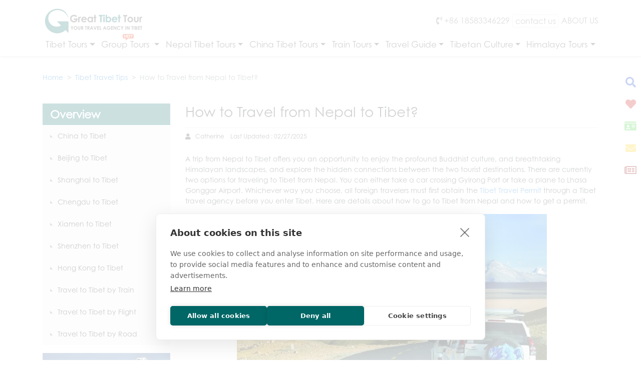

--- FILE ---
content_type: text/html;charset=UTF-8
request_url: https://www.greattibettour.com/tibet-travel-tips/travel-from-nepal-to-tibet.html
body_size: 44948
content:
<!DOCTYPE html>
<html lang="en">
<head>

<script>(function(w,d,s,l,i){w[l]=w[l]||[];w[l].push({'gtm.start':
new Date().getTime(),event:'gtm.js'});var f=d.getElementsByTagName(s)[0],
j=d.createElement(s),dl=l!='dataLayer'?'&l='+l:'';j.async=true;j.src=
'https://www.googletagmanager.com/gtm.js?id='+i+dl;f.parentNode.insertBefore(j,f);
})(window,document,'script','dataLayer','GTM-KRRHLWJS');</script>
  <meta charset="utf-8">
  <meta http-equiv="X-UA-Compatible" content="IE=edge">
  <meta name="viewport" content="width=device-width, initial-scale=1, maximum-scale=1, minimum-scale=1, user-scalable=no, minimal-ui">
  <title>How to Travel from Nepal to Tibet? Kathmandu to Lhasa</title>

  <meta name="description" content="Traveling from Nepal to Tibet is a great way to enjoy the Buddhist culture and Himalayan landscapes. Currently, you can go by plane or by road." />
     

  <link rel="alternate" hreflang="en" href="https://www.greattibettour.com/tibet-travel-tips/travel-from-nepal-to-tibet.html" />
  <link rel="alternate" hreflang="de" href="https://www.greattibettour.com/de/tibet-travel-tips/travel-from-nepal-to-tibet.html" />
  <link rel="alternate" hreflang="zh-TW" href="https://www.greattibettour.com/tw/tibet-travel-tips/travel-from-nepal-to-tibet.html" />
  <link rel="alternate" hreflang="es" href="https://www.greattibettour.com/es/tibet-travel-tips/travel-from-nepal-to-tibet.html" />
  <link rel="alternate" hreflang="zh-Hans" href="https://www.greattibettour.com/cn/tibet-travel-tips/travel-from-nepal-to-tibet.html" />
  <link rel="alternate" hreflang="it" href="https://www.greattibettour.com/it/tibet-travel-tips/travel-from-nepal-to-tibet.html" />
  <link rel="alternate" hreflang="ru" href="https://www.greattibettour.com/ru/tibet-travel-tips/travel-from-nepal-to-tibet.html" />
  <link rel="alternate" hreflang="x-default" href="https://www.greattibettour.com/tibet-travel-tips/travel-from-nepal-to-tibet.html" />
  <link rel="canonical" href="https://www.greattibettour.com/tibet-travel-tips/travel-from-nepal-to-tibet.html" />
      <link rel="amphtml" href="https://www.greattibettour.com/tibet-travel-tips/travel-from-nepal-to-tibet.html?amp=1" />
    <link rel="preconnect" href="https://v.greattibettour.com">
    <link rel="preload" href="https://v.greattibettour.com/font/gtt.woff2" as="font" type="font/woff2" crossorigin> 
    <link rel="preload" href="https://v.greattibettour.com/jsmodel/2.249/wrapper-pc/assets/font/fontawesome/fa-solid-900.woff2" as="font" type="font/woff2" crossorigin> 
    <link rel="preload" href="https://v.greattibettour.com/jsmodel/2.249/wrapper-pc/assets/font/fontawesome/fa-regular-400.woff2" as="font" type="font/woff2" crossorigin> 

<style>/*<![CDATA[*/
/**
 * Swiper 11.1.15
 * Most modern mobile touch slider and framework with hardware accelerated transitions
 * https://swiperjs.com
 *
 * Copyright 2014-2024 Vladimir Kharlampidi
 *
 * Released under the MIT License
 *
 * Released on: November 18, 2024
 */

@font-face{font-family:swiper-icons;src:url('data:application/font-woff;charset=utf-8;base64, [base64]//wADZ2x5ZgAAAywAAADMAAAD2MHtryVoZWFkAAABbAAAADAAAAA2E2+eoWhoZWEAAAGcAAAAHwAAACQC9gDzaG10eAAAAigAAAAZAAAArgJkABFsb2NhAAAC0AAAAFoAAABaFQAUGG1heHAAAAG8AAAAHwAAACAAcABAbmFtZQAAA/gAAAE5AAACXvFdBwlwb3N0AAAFNAAAAGIAAACE5s74hXjaY2BkYGAAYpf5Hu/j+W2+MnAzMYDAzaX6QjD6/4//Bxj5GA8AuRwMYGkAPywL13jaY2BkYGA88P8Agx4j+/8fQDYfA1AEBWgDAIB2BOoAeNpjYGRgYNBh4GdgYgABEMnIABJzYNADCQAACWgAsQB42mNgYfzCOIGBlYGB0YcxjYGBwR1Kf2WQZGhhYGBiYGVmgAFGBiQQkOaawtDAoMBQxXjg/wEGPcYDDA4wNUA2CCgwsAAAO4EL6gAAeNpj2M0gyAACqxgGNWBkZ2D4/wMA+xkDdgAAAHjaY2BgYGaAYBkGRgYQiAHyGMF8FgYHIM3DwMHABGQrMOgyWDLEM1T9/w8UBfEMgLzE////P/5//f/V/xv+r4eaAAeMbAxwIUYmIMHEgKYAYjUcsDAwsLKxc3BycfPw8jEQA/[base64]/uznmfPFBNODM2K7MTQ45YEAZqGP81AmGGcF3iPqOop0r1SPTaTbVkfUe4HXj97wYE+yNwWYxwWu4v1ugWHgo3S1XdZEVqWM7ET0cfnLGxWfkgR42o2PvWrDMBSFj/IHLaF0zKjRgdiVMwScNRAoWUoH78Y2icB/yIY09An6AH2Bdu/UB+yxopYshQiEvnvu0dURgDt8QeC8PDw7Fpji3fEA4z/PEJ6YOB5hKh4dj3EvXhxPqH/SKUY3rJ7srZ4FZnh1PMAtPhwP6fl2PMJMPDgeQ4rY8YT6Gzao0eAEA409DuggmTnFnOcSCiEiLMgxCiTI6Cq5DZUd3Qmp10vO0LaLTd2cjN4fOumlc7lUYbSQcZFkutRG7g6JKZKy0RmdLY680CDnEJ+UMkpFFe1RN7nxdVpXrC4aTtnaurOnYercZg2YVmLN/d/gczfEimrE/fs/bOuq29Zmn8tloORaXgZgGa78yO9/cnXm2BpaGvq25Dv9S4E9+5SIc9PqupJKhYFSSl47+Qcr1mYNAAAAeNptw0cKwkAAAMDZJA8Q7OUJvkLsPfZ6zFVERPy8qHh2YER+3i/BP83vIBLLySsoKimrqKqpa2hp6+jq6RsYGhmbmJqZSy0sraxtbO3sHRydnEMU4uR6yx7JJXveP7WrDycAAAAAAAH//wACeNpjYGRgYOABYhkgZgJCZgZNBkYGLQZtIJsFLMYAAAw3ALgAeNolizEKgDAQBCchRbC2sFER0YD6qVQiBCv/H9ezGI6Z5XBAw8CBK/m5iQQVauVbXLnOrMZv2oLdKFa8Pjuru2hJzGabmOSLzNMzvutpB3N42mNgZGBg4GKQYzBhYMxJLMlj4GBgAYow/P/PAJJhLM6sSoWKfWCAAwDAjgbRAAB42mNgYGBkAIIbCZo5IPrmUn0hGA0AO8EFTQAA');font-weight:400;font-style:normal}:root{--swiper-theme-color:#007aff}:host{position:relative;display:block;margin-left:auto;margin-right:auto;z-index:1}.swiper{margin-left:auto;margin-right:auto;position:relative;overflow:hidden;list-style:none;padding:0;z-index:1;display:block}.swiper-vertical>.swiper-wrapper{flex-direction:column}.swiper-wrapper{position:relative;width:100%;height:100%;z-index:1;display:flex;transition-property:transform;transition-timing-function:var(--swiper-wrapper-transition-timing-function,initial);box-sizing:content-box}.swiper-android .swiper-slide,.swiper-ios .swiper-slide,.swiper-wrapper{transform:translate3d(0px,0,0)}.swiper-horizontal{touch-action:pan-y}.swiper-vertical{touch-action:pan-x}.swiper-slide{flex-shrink:0;width:100%;height:100%;position:relative;transition-property:transform;display:block}.swiper-slide-invisible-blank{visibility:hidden}.swiper-autoheight,.swiper-autoheight .swiper-slide{height:auto}.swiper-autoheight .swiper-wrapper{align-items:flex-start;transition-property:transform,height}.swiper-backface-hidden .swiper-slide{transform:translateZ(0);-webkit-backface-visibility:hidden;backface-visibility:hidden}.swiper-3d.swiper-css-mode .swiper-wrapper{perspective:1200px}.swiper-3d .swiper-wrapper{transform-style:preserve-3d}.swiper-3d{perspective:1200px}.swiper-3d .swiper-cube-shadow,.swiper-3d .swiper-slide{transform-style:preserve-3d}.swiper-css-mode>.swiper-wrapper{overflow:auto;scrollbar-width:none;-ms-overflow-style:none}.swiper-css-mode>.swiper-wrapper::-webkit-scrollbar{display:none}.swiper-css-mode>.swiper-wrapper>.swiper-slide{scroll-snap-align:start start}.swiper-css-mode.swiper-horizontal>.swiper-wrapper{scroll-snap-type:x mandatory}.swiper-css-mode.swiper-vertical>.swiper-wrapper{scroll-snap-type:y mandatory}.swiper-css-mode.swiper-free-mode>.swiper-wrapper{scroll-snap-type:none}.swiper-css-mode.swiper-free-mode>.swiper-wrapper>.swiper-slide{scroll-snap-align:none}.swiper-css-mode.swiper-centered>.swiper-wrapper::before{content:'';flex-shrink:0;order:9999}.swiper-css-mode.swiper-centered>.swiper-wrapper>.swiper-slide{scroll-snap-align:center center;scroll-snap-stop:always}.swiper-css-mode.swiper-centered.swiper-horizontal>.swiper-wrapper>.swiper-slide:first-child{margin-inline-start:var(--swiper-centered-offset-before)}.swiper-css-mode.swiper-centered.swiper-horizontal>.swiper-wrapper::before{height:100%;min-height:1px;width:var(--swiper-centered-offset-after)}.swiper-css-mode.swiper-centered.swiper-vertical>.swiper-wrapper>.swiper-slide:first-child{margin-block-start:var(--swiper-centered-offset-before)}.swiper-css-mode.swiper-centered.swiper-vertical>.swiper-wrapper::before{width:100%;min-width:1px;height:var(--swiper-centered-offset-after)}.swiper-3d .swiper-slide-shadow,.swiper-3d .swiper-slide-shadow-bottom,.swiper-3d .swiper-slide-shadow-left,.swiper-3d .swiper-slide-shadow-right,.swiper-3d .swiper-slide-shadow-top{position:absolute;left:0;top:0;width:100%;height:100%;pointer-events:none;z-index:10}.swiper-3d .swiper-slide-shadow{background:rgba(0,0,0,.15)}.swiper-3d .swiper-slide-shadow-left{background-image:linear-gradient(to left,rgba(0,0,0,.5),rgba(0,0,0,0))}.swiper-3d .swiper-slide-shadow-right{background-image:linear-gradient(to right,rgba(0,0,0,.5),rgba(0,0,0,0))}.swiper-3d .swiper-slide-shadow-top{background-image:linear-gradient(to top,rgba(0,0,0,.5),rgba(0,0,0,0))}.swiper-3d .swiper-slide-shadow-bottom{background-image:linear-gradient(to bottom,rgba(0,0,0,.5),rgba(0,0,0,0))}.swiper-lazy-preloader{width:42px;height:42px;position:absolute;left:50%;top:50%;margin-left:-21px;margin-top:-21px;z-index:10;transform-origin:50%;box-sizing:border-box;border:4px solid var(--swiper-preloader-color,var(--swiper-theme-color));border-radius:50%;border-top-color:transparent}.swiper-watch-progress .swiper-slide-visible .swiper-lazy-preloader,.swiper:not(.swiper-watch-progress) .swiper-lazy-preloader{animation:swiper-preloader-spin 1s infinite linear}.swiper-lazy-preloader-white{--swiper-preloader-color:#fff}.swiper-lazy-preloader-black{--swiper-preloader-color:#000}@keyframes swiper-preloader-spin{0%{transform:rotate(0deg)}100%{transform:rotate(360deg)}}.swiper-virtual .swiper-slide{-webkit-backface-visibility:hidden;transform:translateZ(0)}.swiper-virtual.swiper-css-mode .swiper-wrapper::after{content:'';position:absolute;left:0;top:0;pointer-events:none}.swiper-virtual.swiper-css-mode.swiper-horizontal .swiper-wrapper::after{height:1px;width:var(--swiper-virtual-size)}.swiper-virtual.swiper-css-mode.swiper-vertical .swiper-wrapper::after{width:1px;height:var(--swiper-virtual-size)}:root{--swiper-navigation-size:44px}.swiper-button-next,.swiper-button-prev{position:absolute;top:var(--swiper-navigation-top-offset,50%);width:calc(var(--swiper-navigation-size)/ 44 * 27);height:var(--swiper-navigation-size);margin-top:calc(0px - (var(--swiper-navigation-size)/ 2));z-index:10;cursor:pointer;display:flex;align-items:center;justify-content:center;color:var(--swiper-navigation-color,var(--swiper-theme-color))}.swiper-button-next.swiper-button-disabled,.swiper-button-prev.swiper-button-disabled{opacity:.35;cursor:auto;pointer-events:none}.swiper-button-next.swiper-button-hidden,.swiper-button-prev.swiper-button-hidden{opacity:0;cursor:auto;pointer-events:none}.swiper-navigation-disabled .swiper-button-next,.swiper-navigation-disabled .swiper-button-prev{display:none!important}.swiper-button-next svg,.swiper-button-prev svg{width:100%;height:100%;object-fit:contain;transform-origin:center}.swiper-rtl .swiper-button-next svg,.swiper-rtl .swiper-button-prev svg{transform:rotate(180deg)}.swiper-button-prev,.swiper-rtl .swiper-button-next{left:var(--swiper-navigation-sides-offset,10px);right:auto}.swiper-button-next,.swiper-rtl .swiper-button-prev{right:var(--swiper-navigation-sides-offset,10px);left:auto}.swiper-button-lock{display:none}.swiper-button-next:after,.swiper-button-prev:after{font-family:swiper-icons;font-size:var(--swiper-navigation-size);text-transform:none!important;letter-spacing:0;font-variant:initial;line-height:1}.swiper-button-prev:after,.swiper-rtl .swiper-button-next:after{content:'prev'}.swiper-button-next,.swiper-rtl .swiper-button-prev{right:var(--swiper-navigation-sides-offset,10px);left:auto}.swiper-button-next:after,.swiper-rtl .swiper-button-prev:after{content:'next'}.swiper-pagination{position:absolute;text-align:center;transition:.3s opacity;transform:translate3d(0,0,0);z-index:10}.swiper-pagination.swiper-pagination-hidden{opacity:0}.swiper-pagination-disabled>.swiper-pagination,.swiper-pagination.swiper-pagination-disabled{display:none!important}.swiper-horizontal>.swiper-pagination-bullets,.swiper-pagination-bullets.swiper-pagination-horizontal,.swiper-pagination-custom,.swiper-pagination-fraction{bottom:var(--swiper-pagination-bottom,8px);top:var(--swiper-pagination-top,auto);left:0;width:100%}.swiper-pagination-bullets-dynamic{overflow:hidden;font-size:0}.swiper-pagination-bullets-dynamic .swiper-pagination-bullet{transform:scale(.33);position:relative}.swiper-pagination-bullets-dynamic .swiper-pagination-bullet-active{transform:scale(1)}.swiper-pagination-bullets-dynamic .swiper-pagination-bullet-active-main{transform:scale(1)}.swiper-pagination-bullets-dynamic .swiper-pagination-bullet-active-prev{transform:scale(.66)}.swiper-pagination-bullets-dynamic .swiper-pagination-bullet-active-prev-prev{transform:scale(.33)}.swiper-pagination-bullets-dynamic .swiper-pagination-bullet-active-next{transform:scale(.66)}.swiper-pagination-bullets-dynamic .swiper-pagination-bullet-active-next-next{transform:scale(.33)}.swiper-pagination-bullet{width:var(--swiper-pagination-bullet-width,var(--swiper-pagination-bullet-size,8px));height:var(--swiper-pagination-bullet-height,var(--swiper-pagination-bullet-size,8px));display:inline-block;border-radius:var(--swiper-pagination-bullet-border-radius,50%);background:var(--swiper-pagination-bullet-inactive-color,#000);opacity:var(--swiper-pagination-bullet-inactive-opacity, .2)}button.swiper-pagination-bullet{border:none;margin:0;padding:0;box-shadow:none;-webkit-appearance:none;appearance:none}.swiper-pagination-clickable .swiper-pagination-bullet{cursor:pointer}.swiper-pagination-bullet:only-child{display:none!important}.swiper-pagination-bullet-active{opacity:var(--swiper-pagination-bullet-opacity, 1);background:var(--swiper-pagination-color,var(--swiper-theme-color))}.swiper-pagination-vertical.swiper-pagination-bullets,.swiper-vertical>.swiper-pagination-bullets{right:var(--swiper-pagination-right,8px);left:var(--swiper-pagination-left,auto);top:50%;transform:translate3d(0px,-50%,0)}.swiper-pagination-vertical.swiper-pagination-bullets .swiper-pagination-bullet,.swiper-vertical>.swiper-pagination-bullets .swiper-pagination-bullet{margin:var(--swiper-pagination-bullet-vertical-gap,6px) 0;display:block}.swiper-pagination-vertical.swiper-pagination-bullets.swiper-pagination-bullets-dynamic,.swiper-vertical>.swiper-pagination-bullets.swiper-pagination-bullets-dynamic{top:50%;transform:translateY(-50%);width:8px}.swiper-pagination-vertical.swiper-pagination-bullets.swiper-pagination-bullets-dynamic .swiper-pagination-bullet,.swiper-vertical>.swiper-pagination-bullets.swiper-pagination-bullets-dynamic .swiper-pagination-bullet{display:inline-block;transition:.2s transform,.2s top}.swiper-horizontal>.swiper-pagination-bullets .swiper-pagination-bullet,.swiper-pagination-horizontal.swiper-pagination-bullets .swiper-pagination-bullet{margin:0 var(--swiper-pagination-bullet-horizontal-gap,4px)}.swiper-horizontal>.swiper-pagination-bullets.swiper-pagination-bullets-dynamic,.swiper-pagination-horizontal.swiper-pagination-bullets.swiper-pagination-bullets-dynamic{left:50%;transform:translateX(-50%);white-space:nowrap}.swiper-horizontal>.swiper-pagination-bullets.swiper-pagination-bullets-dynamic .swiper-pagination-bullet,.swiper-pagination-horizontal.swiper-pagination-bullets.swiper-pagination-bullets-dynamic .swiper-pagination-bullet{transition:.2s transform,.2s left}.swiper-horizontal.swiper-rtl>.swiper-pagination-bullets-dynamic .swiper-pagination-bullet{transition:.2s transform,.2s right}.swiper-pagination-fraction{color:var(--swiper-pagination-fraction-color,inherit)}.swiper-pagination-progressbar{background:var(--swiper-pagination-progressbar-bg-color,rgba(0,0,0,.25));position:absolute}.swiper-pagination-progressbar .swiper-pagination-progressbar-fill{background:var(--swiper-pagination-color,var(--swiper-theme-color));position:absolute;left:0;top:0;width:100%;height:100%;transform:scale(0);transform-origin:left top}.swiper-rtl .swiper-pagination-progressbar .swiper-pagination-progressbar-fill{transform-origin:right top}.swiper-horizontal>.swiper-pagination-progressbar,.swiper-pagination-progressbar.swiper-pagination-horizontal,.swiper-pagination-progressbar.swiper-pagination-vertical.swiper-pagination-progressbar-opposite,.swiper-vertical>.swiper-pagination-progressbar.swiper-pagination-progressbar-opposite{width:100%;height:var(--swiper-pagination-progressbar-size,4px);left:0;top:0}.swiper-horizontal>.swiper-pagination-progressbar.swiper-pagination-progressbar-opposite,.swiper-pagination-progressbar.swiper-pagination-horizontal.swiper-pagination-progressbar-opposite,.swiper-pagination-progressbar.swiper-pagination-vertical,.swiper-vertical>.swiper-pagination-progressbar{width:var(--swiper-pagination-progressbar-size,4px);height:100%;left:0;top:0}.swiper-pagination-lock{display:none}.swiper-scrollbar{border-radius:var(--swiper-scrollbar-border-radius,10px);position:relative;touch-action:none;background:var(--swiper-scrollbar-bg-color,rgba(0,0,0,.1))}.swiper-scrollbar-disabled>.swiper-scrollbar,.swiper-scrollbar.swiper-scrollbar-disabled{display:none!important}.swiper-horizontal>.swiper-scrollbar,.swiper-scrollbar.swiper-scrollbar-horizontal{position:absolute;left:var(--swiper-scrollbar-sides-offset,1%);bottom:var(--swiper-scrollbar-bottom,4px);top:var(--swiper-scrollbar-top,auto);z-index:50;height:var(--swiper-scrollbar-size,4px);width:calc(100% - 2 * var(--swiper-scrollbar-sides-offset,1%))}.swiper-scrollbar.swiper-scrollbar-vertical,.swiper-vertical>.swiper-scrollbar{position:absolute;left:var(--swiper-scrollbar-left,auto);right:var(--swiper-scrollbar-right,4px);top:var(--swiper-scrollbar-sides-offset,1%);z-index:50;width:var(--swiper-scrollbar-size,4px);height:calc(100% - 2 * var(--swiper-scrollbar-sides-offset,1%))}.swiper-scrollbar-drag{height:100%;width:100%;position:relative;background:var(--swiper-scrollbar-drag-bg-color,rgba(0,0,0,.5));border-radius:var(--swiper-scrollbar-border-radius,10px);left:0;top:0}.swiper-scrollbar-cursor-drag{cursor:move}.swiper-scrollbar-lock{display:none}.swiper-zoom-container{width:100%;height:100%;display:flex;justify-content:center;align-items:center;text-align:center}.swiper-zoom-container>canvas,.swiper-zoom-container>img,.swiper-zoom-container>svg{max-width:100%;max-height:100%;object-fit:contain}.swiper-slide-zoomed{cursor:move;touch-action:none}.swiper .swiper-notification{position:absolute;left:0;top:0;pointer-events:none;opacity:0;z-index:-1000}.swiper-free-mode>.swiper-wrapper{transition-timing-function:ease-out;margin:0 auto}.swiper-grid>.swiper-wrapper{flex-wrap:wrap}.swiper-grid-column>.swiper-wrapper{flex-wrap:wrap;flex-direction:column}.swiper-fade.swiper-free-mode .swiper-slide{transition-timing-function:ease-out}.swiper-fade .swiper-slide{pointer-events:none;transition-property:opacity}.swiper-fade .swiper-slide .swiper-slide{pointer-events:none}.swiper-fade .swiper-slide-active{pointer-events:auto}.swiper-fade .swiper-slide-active .swiper-slide-active{pointer-events:auto}.swiper.swiper-cube{overflow:visible}.swiper-cube .swiper-slide{pointer-events:none;-webkit-backface-visibility:hidden;backface-visibility:hidden;z-index:1;visibility:hidden;transform-origin:0 0;width:100%;height:100%}.swiper-cube .swiper-slide .swiper-slide{pointer-events:none}.swiper-cube.swiper-rtl .swiper-slide{transform-origin:100% 0}.swiper-cube .swiper-slide-active,.swiper-cube .swiper-slide-active .swiper-slide-active{pointer-events:auto}.swiper-cube .swiper-slide-active,.swiper-cube .swiper-slide-next,.swiper-cube .swiper-slide-prev{pointer-events:auto;visibility:visible}.swiper-cube .swiper-cube-shadow{position:absolute;left:0;bottom:0px;width:100%;height:100%;opacity:.6;z-index:0}.swiper-cube .swiper-cube-shadow:before{content:'';background:#000;position:absolute;left:0;top:0;bottom:0;right:0;filter:blur(50px)}.swiper-cube .swiper-slide-next+.swiper-slide{pointer-events:auto;visibility:visible}.swiper-cube .swiper-slide-shadow-cube.swiper-slide-shadow-bottom,.swiper-cube .swiper-slide-shadow-cube.swiper-slide-shadow-left,.swiper-cube .swiper-slide-shadow-cube.swiper-slide-shadow-right,.swiper-cube .swiper-slide-shadow-cube.swiper-slide-shadow-top{z-index:0;-webkit-backface-visibility:hidden;backface-visibility:hidden}.swiper.swiper-flip{overflow:visible}.swiper-flip .swiper-slide{pointer-events:none;-webkit-backface-visibility:hidden;backface-visibility:hidden;z-index:1}.swiper-flip .swiper-slide .swiper-slide{pointer-events:none}.swiper-flip .swiper-slide-active,.swiper-flip .swiper-slide-active .swiper-slide-active{pointer-events:auto}.swiper-flip .swiper-slide-shadow-flip.swiper-slide-shadow-bottom,.swiper-flip .swiper-slide-shadow-flip.swiper-slide-shadow-left,.swiper-flip .swiper-slide-shadow-flip.swiper-slide-shadow-right,.swiper-flip .swiper-slide-shadow-flip.swiper-slide-shadow-top{z-index:0;-webkit-backface-visibility:hidden;backface-visibility:hidden}.swiper-creative .swiper-slide{-webkit-backface-visibility:hidden;backface-visibility:hidden;overflow:hidden;transition-property:transform,opacity,height}.swiper.swiper-cards{overflow:visible}.swiper-cards .swiper-slide{transform-origin:center bottom;-webkit-backface-visibility:hidden;backface-visibility:hidden;overflow:hidden}
ï»¿html{box-sizing:border-box;-ms-overflow-style:scrollbar}*,*::before,*::after{box-sizing:inherit}:root{--blue: #007bff;--indigo: #6610f2;--purple: #6f42c1;--pink: #e83e8c;--red: #dc3545;--orange: #fd7e14;--yellow: #ffc107;--green: #28a745;--teal: #20c997;--cyan: #17a2b8;--white: #fff;--gray: #6c757d;--gray-dark: #343a40;--primary: #066;--secondary: #6c757d;--success: #28a745;--info: #17a2b8;--warning: #ffc107;--danger: #dc3545;--light: #f8f9fa;--dark: #343a40;--breakpoint-xs: 0;--breakpoint-sm: 576px;--breakpoint-md: 768px;--breakpoint-lg: 992px;--breakpoint-xl: 1200px;--font-family-sans-serif: -apple-system, BlinkMacSystemFont, "Segoe UI", Roboto, "Helvetica Neue", Arial, "Noto Sans", "Liberation Sans", sans-serif, "Apple Color Emoji", "Segoe UI Emoji", "Segoe UI Symbol", "Noto Color Emoji";--font-family-monospace: SFMono-Regular, Menlo, Monaco, Consolas, "Liberation Mono", "Courier New", monospace}*,*::before,*::after{box-sizing:border-box}html{font-family:sans-serif;line-height:1.15;-webkit-text-size-adjust:100%;-webkit-tap-highlight-color:rgba(0,0,0,0)}article,aside,figcaption,figure,footer,header,hgroup,main,nav,section{display:block}body{margin:0;font-family:century-gothic;font-size:.875rem;font-weight:400;line-height:1.5;color:#262a2e;text-align:left;background-color:#fff}[tabindex="-1"]:focus:not(:focus-visible){outline:0 !important}hr{box-sizing:content-box;height:0;overflow:visible}h1,h2,h3,h4,h5,h6{margin-top:0;margin-bottom:.3125rem}p{margin-top:0;margin-bottom:1rem}abbr[title],abbr[data-original-title]{text-decoration:underline;text-decoration:underline dotted;cursor:help;border-bottom:0;text-decoration-skip-ink:none}address{margin-bottom:1rem;font-style:normal;line-height:inherit}ol,ul,dl{margin-top:0;margin-bottom:1rem}ol ol,ul ul,ol ul,ul ol{margin-bottom:0}dt{font-weight:700}dd{margin-bottom:.5rem;margin-left:0}blockquote{margin:0 0 1rem}b,strong{font-weight:bolder}small{font-size:80%}sub,sup{position:relative;font-size:75%;line-height:0;vertical-align:baseline}sub{bottom:-.25em}sup{top:-.5em}a{color:#066;text-decoration:none;background-color:transparent}a:hover{color:#001a1a;text-decoration:underline}a:not([href]):not([class]){color:inherit;text-decoration:none}a:not([href]):not([class]):hover{color:inherit;text-decoration:none}pre,code,kbd,samp{font-family:SFMono-Regular,Menlo,Monaco,Consolas,"Liberation Mono","Courier New",monospace;font-size:1em}pre{margin-top:0;margin-bottom:1rem;overflow:auto;-ms-overflow-style:scrollbar}figure{margin:0 0 1rem}img{vertical-align:middle;border-style:none}svg{overflow:hidden;vertical-align:middle}table{border-collapse:collapse}caption{padding-top:.75rem;padding-bottom:.75rem;color:#6c757d;text-align:left;caption-side:bottom}th{text-align:inherit;text-align:-webkit-match-parent}label{display:inline-block;margin-bottom:.5rem}button{border-radius:0}button:focus:not(:focus-visible){outline:0}input,button,select,optgroup,textarea{margin:0;font-family:inherit;font-size:inherit;line-height:inherit}button,input{overflow:visible}button,select{text-transform:none}[role="button"]{cursor:pointer}select{word-wrap:normal}button,[type="button"],[type="reset"],[type="submit"]{-webkit-appearance:button}button:not(:disabled),[type="button"]:not(:disabled),[type="reset"]:not(:disabled),[type="submit"]:not(:disabled){cursor:pointer}button::-moz-focus-inner,[type="button"]::-moz-focus-inner,[type="reset"]::-moz-focus-inner,[type="submit"]::-moz-focus-inner{padding:0;border-style:none}input[type="radio"],input[type="checkbox"]{box-sizing:border-box;padding:0}textarea{overflow:auto;resize:vertical}fieldset{min-width:0;padding:0;margin:0;border:0}legend{display:block;width:100%;max-width:100%;padding:0;margin-bottom:.5rem;font-size:1.5rem;line-height:inherit;color:inherit;white-space:normal}@media (max-width: 1200px){legend{font-size:calc(1.275rem + .3vw) }}progress{vertical-align:baseline}[type="number"]::-webkit-inner-spin-button,[type="number"]::-webkit-outer-spin-button{height:auto}[type="search"]{outline-offset:-2px;-webkit-appearance:none}[type="search"]::-webkit-search-decoration{-webkit-appearance:none}::-webkit-file-upload-button{font:inherit;-webkit-appearance:button}output{display:inline-block}summary{display:list-item;cursor:pointer}template{display:none}[hidden]{display:none !important}h1,h2,h3,h4,h5,h6,.h1,.h2,.h3,.h4,.h5,.h6{margin-bottom:.3125rem;font-weight:500;line-height:1.2}h1,.h1{font-size:2.1875rem}@media (max-width: 1200px){h1,.h1{font-size:calc(1.34375rem + 1.125vw) }}h2,.h2{font-size:1.75rem}@media (max-width: 1200px){h2,.h2{font-size:calc(1.3rem + .6vw) }}h3,.h3{font-size:1.53125rem}@media (max-width: 1200px){h3,.h3{font-size:calc(1.278125rem + .3375vw) }}h4,.h4{font-size:1.12rem}h5,.h5{font-size:1.09375rem}h6,.h6{font-size:.875rem}.lead{font-size:1.09375rem;font-weight:300}.display-1{font-size:6rem;font-weight:300;line-height:1.2}@media (max-width: 1200px){.display-1{font-size:calc(1.725rem + 5.7vw) }}.display-2{font-size:5.5rem;font-weight:300;line-height:1.2}@media (max-width: 1200px){.display-2{font-size:calc(1.675rem + 5.1vw) }}.display-3{font-size:4.5rem;font-weight:300;line-height:1.2}@media (max-width: 1200px){.display-3{font-size:calc(1.575rem + 3.9vw) }}.display-4{font-size:3.5rem;font-weight:300;line-height:1.2}@media (max-width: 1200px){.display-4{font-size:calc(1.475rem + 2.7vw) }}hr{margin-top:.625rem;margin-bottom:.625rem;border:0;border-top:1px solid rgba(0,0,0,0.1)}small,.small{font-size:80%;font-weight:400}mark,.mark{padding:.2em;background-color:#fcf8e3}.list-unstyled{padding-left:0;list-style:none}.list-inline{padding-left:0;list-style:none}.list-inline-item{display:inline-block}.list-inline-item:not(:last-child){margin-right:.5rem}.initialism{font-size:90%;text-transform:uppercase}.blockquote{margin-bottom:.625rem;font-size:1.09375rem}.blockquote-footer{display:block;font-size:80%;color:#6c757d}.blockquote-footer::before{content:"\2014\00A0"}.img-fluid{max-width:100%;height:auto}.img-thumbnail{padding:.25rem;background-color:#fff;border:1px solid #dee2e6;border-radius:.25rem;max-width:100%;height:auto}.figure{display:inline-block}.figure-img{margin-bottom:.3125rem;line-height:1}.figure-caption{font-size:100%;color:#6c757d}.form-control{display:block;width:100%;height:calc(1.5em + .75rem + 2px);padding:.375rem .75rem;font-size:.875rem;font-weight:400;line-height:1.5;color:#495057;background-color:#fff;background-clip:padding-box;border:1px solid #ced4da;border-radius:.25rem;transition:border-color 0.15s ease-in-out,box-shadow 0.15s ease-in-out}@media (prefers-reduced-motion: reduce){.form-control{transition:none}}.form-control::-ms-expand{background-color:transparent;border:0}.form-control:focus{color:#495057;background-color:#fff;border-color:#00e6e6;outline:0;box-shadow:0 0 0 .2rem rgba(0,102,102,0.25)}.form-control::placeholder{color:#6c757d;opacity:1}.form-control:disabled,.form-control[readonly]{background-color:#e9ecef;opacity:1}input[type="date"].form-control,input[type="time"].form-control,input[type="datetime-local"].form-control,input[type="month"].form-control{appearance:none}select.form-control:-moz-focusring{color:transparent;text-shadow:0 0 0 #495057}select.form-control:focus::-ms-value{color:#495057;background-color:#fff}.form-control-file,.form-control-range{display:block;width:100%}.col-form-label{padding-top:calc(.375rem + 1px);padding-bottom:calc(.375rem + 1px);margin-bottom:0;font-size:inherit;line-height:1.5}.col-form-label-lg{padding-top:calc(.5rem + 1px);padding-bottom:calc(.5rem + 1px);font-size:1.09375rem;line-height:1.5}.col-form-label-sm{padding-top:calc(.25rem + 1px);padding-bottom:calc(.25rem + 1px);font-size:.765625rem;line-height:1.5}.form-control-plaintext{display:block;width:100%;padding:.375rem 0;margin-bottom:0;font-size:.875rem;line-height:1.5;color:#262a2e;background-color:transparent;border:solid transparent;border-width:1px 0}.form-control-plaintext.form-control-sm,.form-control-plaintext.form-control-lg{padding-right:0;padding-left:0}.form-control-sm{height:calc(1.5em + .5rem + 2px);padding:.25rem .5rem;font-size:.765625rem;line-height:1.5;border-radius:.2rem}.form-control-lg{height:calc(1.5em + 1rem + 2px);padding:.5rem 1rem;font-size:1.09375rem;line-height:1.5;border-radius:.3rem}select.form-control[size],select.form-control[multiple]{height:auto}textarea.form-control{height:auto}.form-group{margin-bottom:1rem}.form-text{display:block;margin-top:.25rem}.form-row{display:flex;flex-wrap:wrap;margin-right:-5px;margin-left:-5px}.form-row>.col,.form-row>[class*="col-"]{padding-right:5px;padding-left:5px}.form-check{position:relative;display:block;padding-left:1.25rem}.form-check-input{position:absolute;margin-top:.3rem;margin-left:-1.25rem}.form-check-input[disabled]~.form-check-label,.form-check-input:disabled~.form-check-label{color:#6c757d}.form-check-label{margin-bottom:0}.form-check-inline{display:inline-flex;align-items:center;padding-left:0;margin-right:.75rem}.form-check-inline .form-check-input{position:static;margin-top:0;margin-right:.3125rem;margin-left:0}.valid-feedback{display:none;width:100%;margin-top:.25rem;font-size:80%;color:#28a745}.valid-tooltip{position:absolute;top:100%;left:0;z-index:5;display:none;max-width:100%;padding:.25rem .5rem;margin-top:.1rem;font-size:.765625rem;line-height:1.5;color:#fff;background-color:rgba(40,167,69,0.9);border-radius:.25rem}.form-row>.col>.valid-tooltip,.form-row>[class*="col-"]>.valid-tooltip{left:5px}.was-validated :valid~.valid-feedback,.was-validated :valid~.valid-tooltip,.is-valid~.valid-feedback,.is-valid~.valid-tooltip{display:block}.was-validated .form-control:valid,.form-control.is-valid{border-color:#28a745;padding-right:calc(1.5em + .75rem) !important;background-image:url("data:image/svg+xml,%3csvg xmlns='http://www.w3.org/2000/svg' width='8' height='8' viewBox='0 0 8 8'%3e%3cpath fill='%2328a745' d='M2.3 6.73L.6 4.53c-.4-1.04.46-1.4 1.1-.8l1.1 1.4 3.4-3.8c.6-.63 1.6-.27 1.2.7l-4 4.6c-.43.5-.8.4-1.1.1z'/%3e%3c/svg%3e");background-repeat:no-repeat;background-position:right calc(.375em + .1875rem) center;background-size:calc(.75em + .375rem) calc(.75em + .375rem)}.was-validated .form-control:valid:focus,.form-control.is-valid:focus{border-color:#28a745;box-shadow:0 0 0 .2rem rgba(40,167,69,0.25)}.was-validated select.form-control:valid,select.form-control.is-valid{padding-right:3rem !important;background-position:right 1.5rem center}.was-validated textarea.form-control:valid,textarea.form-control.is-valid{padding-right:calc(1.5em + .75rem);background-position:top calc(.375em + .1875rem) right calc(.375em + .1875rem)}.was-validated .custom-select:valid,.custom-select.is-valid{border-color:#28a745;padding-right:calc(.75em + 2.3125rem) !important;background:url("data:image/svg+xml,%3csvg xmlns='http://www.w3.org/2000/svg' width='4' height='5' viewBox='0 0 4 5'%3e%3cpath fill='%23343a40' d='M2 0L0 2h4zm0 5L0 3h4z'/%3e%3c/svg%3e") right .75rem center/8px 10px no-repeat,#fff url("data:image/svg+xml,%3csvg xmlns='http://www.w3.org/2000/svg' width='8' height='8' viewBox='0 0 8 8'%3e%3cpath fill='%2328a745' d='M2.3 6.73L.6 4.53c-.4-1.04.46-1.4 1.1-.8l1.1 1.4 3.4-3.8c.6-.63 1.6-.27 1.2.7l-4 4.6c-.43.5-.8.4-1.1.1z'/%3e%3c/svg%3e") center right 1.75rem/calc(.75em + .375rem) calc(.75em + .375rem) no-repeat}.was-validated .custom-select:valid:focus,.custom-select.is-valid:focus{border-color:#28a745;box-shadow:0 0 0 .2rem rgba(40,167,69,0.25)}.was-validated .form-check-input:valid~.form-check-label,.form-check-input.is-valid~.form-check-label{color:#28a745}.was-validated .form-check-input:valid~.valid-feedback,.was-validated .form-check-input:valid~.valid-tooltip,.form-check-input.is-valid~.valid-feedback,.form-check-input.is-valid~.valid-tooltip{display:block}.was-validated .custom-control-input:valid~.custom-control-label,.custom-control-input.is-valid~.custom-control-label{color:#28a745}.was-validated .custom-control-input:valid~.custom-control-label::before,.custom-control-input.is-valid~.custom-control-label::before{border-color:#28a745}.was-validated .custom-control-input:valid:checked~.custom-control-label::before,.custom-control-input.is-valid:checked~.custom-control-label::before{border-color:#34ce57;background-color:#34ce57}.was-validated .custom-control-input:valid:focus~.custom-control-label::before,.custom-control-input.is-valid:focus~.custom-control-label::before{box-shadow:0 0 0 .2rem rgba(40,167,69,0.25)}.was-validated .custom-control-input:valid:focus:not(:checked)~.custom-control-label::before,.custom-control-input.is-valid:focus:not(:checked)~.custom-control-label::before{border-color:#28a745}.was-validated .custom-file-input:valid~.custom-file-label,.custom-file-input.is-valid~.custom-file-label{border-color:#28a745}.was-validated .custom-file-input:valid:focus~.custom-file-label,.custom-file-input.is-valid:focus~.custom-file-label{border-color:#28a745;box-shadow:0 0 0 .2rem rgba(40,167,69,0.25)}.invalid-feedback{display:none;width:100%;margin-top:.25rem;font-size:80%;color:#dc3545}.invalid-tooltip{position:absolute;top:100%;left:0;z-index:5;display:none;max-width:100%;padding:.25rem .5rem;margin-top:.1rem;font-size:.765625rem;line-height:1.5;color:#fff;background-color:rgba(220,53,69,0.9);border-radius:.25rem}.form-row>.col>.invalid-tooltip,.form-row>[class*="col-"]>.invalid-tooltip{left:5px}.was-validated :invalid~.invalid-feedback,.was-validated :invalid~.invalid-tooltip,.is-invalid~.invalid-feedback,.is-invalid~.invalid-tooltip{display:block}.was-validated .form-control:invalid,.form-control.is-invalid{border-color:#dc3545;padding-right:calc(1.5em + .75rem) !important;background-image:url("data:image/svg+xml,%3csvg xmlns='http://www.w3.org/2000/svg' width='12' height='12' fill='none' stroke='%23dc3545' viewBox='0 0 12 12'%3e%3ccircle cx='6' cy='6' r='4.5'/%3e%3cpath stroke-linejoin='round' d='M5.8 3.6h.4L6 6.5z'/%3e%3ccircle cx='6' cy='8.2' r='.6' fill='%23dc3545' stroke='none'/%3e%3c/svg%3e");background-repeat:no-repeat;background-position:right calc(.375em + .1875rem) center;background-size:calc(.75em + .375rem) calc(.75em + .375rem)}.was-validated .form-control:invalid:focus,.form-control.is-invalid:focus{border-color:#dc3545;box-shadow:0 0 0 .2rem rgba(220,53,69,0.25)}.was-validated select.form-control:invalid,select.form-control.is-invalid{padding-right:3rem !important;background-position:right 1.5rem center}.was-validated textarea.form-control:invalid,textarea.form-control.is-invalid{padding-right:calc(1.5em + .75rem);background-position:top calc(.375em + .1875rem) right calc(.375em + .1875rem)}.was-validated .custom-select:invalid,.custom-select.is-invalid{border-color:#dc3545;padding-right:calc(.75em + 2.3125rem) !important;background:url("data:image/svg+xml,%3csvg xmlns='http://www.w3.org/2000/svg' width='4' height='5' viewBox='0 0 4 5'%3e%3cpath fill='%23343a40' d='M2 0L0 2h4zm0 5L0 3h4z'/%3e%3c/svg%3e") right .75rem center/8px 10px no-repeat,#fff url("data:image/svg+xml,%3csvg xmlns='http://www.w3.org/2000/svg' width='12' height='12' fill='none' stroke='%23dc3545' viewBox='0 0 12 12'%3e%3ccircle cx='6' cy='6' r='4.5'/%3e%3cpath stroke-linejoin='round' d='M5.8 3.6h.4L6 6.5z'/%3e%3ccircle cx='6' cy='8.2' r='.6' fill='%23dc3545' stroke='none'/%3e%3c/svg%3e") center right 1.75rem/calc(.75em + .375rem) calc(.75em + .375rem) no-repeat}.was-validated .custom-select:invalid:focus,.custom-select.is-invalid:focus{border-color:#dc3545;box-shadow:0 0 0 .2rem rgba(220,53,69,0.25)}.was-validated .form-check-input:invalid~.form-check-label,.form-check-input.is-invalid~.form-check-label{color:#dc3545}.was-validated .form-check-input:invalid~.invalid-feedback,.was-validated .form-check-input:invalid~.invalid-tooltip,.form-check-input.is-invalid~.invalid-feedback,.form-check-input.is-invalid~.invalid-tooltip{display:block}.was-validated .custom-control-input:invalid~.custom-control-label,.custom-control-input.is-invalid~.custom-control-label{color:#dc3545}.was-validated .custom-control-input:invalid~.custom-control-label::before,.custom-control-input.is-invalid~.custom-control-label::before{border-color:#dc3545}.was-validated .custom-control-input:invalid:checked~.custom-control-label::before,.custom-control-input.is-invalid:checked~.custom-control-label::before{border-color:#e4606d;background-color:#e4606d}.was-validated .custom-control-input:invalid:focus~.custom-control-label::before,.custom-control-input.is-invalid:focus~.custom-control-label::before{box-shadow:0 0 0 .2rem rgba(220,53,69,0.25)}.was-validated .custom-control-input:invalid:focus:not(:checked)~.custom-control-label::before,.custom-control-input.is-invalid:focus:not(:checked)~.custom-control-label::before{border-color:#dc3545}.was-validated .custom-file-input:invalid~.custom-file-label,.custom-file-input.is-invalid~.custom-file-label{border-color:#dc3545}.was-validated .custom-file-input:invalid:focus~.custom-file-label,.custom-file-input.is-invalid:focus~.custom-file-label{border-color:#dc3545;box-shadow:0 0 0 .2rem rgba(220,53,69,0.25)}.form-inline{display:flex;flex-flow:row wrap;align-items:center}.form-inline .form-check{width:100%}@media (min-width: 576px){.form-inline label{display:flex;align-items:center;justify-content:center;margin-bottom:0}.form-inline .form-group{display:flex;flex:0 0 auto;flex-flow:row wrap;align-items:center;margin-bottom:0}.form-inline .form-control{display:inline-block;width:auto;vertical-align:middle}.form-inline .form-control-plaintext{display:inline-block}.form-inline .input-group,.form-inline .custom-select{width:auto}.form-inline .form-check{display:flex;align-items:center;justify-content:center;width:auto;padding-left:0}.form-inline .form-check-input{position:relative;flex-shrink:0;margin-top:0;margin-right:.25rem;margin-left:0}.form-inline .custom-control{align-items:center;justify-content:center}.form-inline .custom-control-label{margin-bottom:0}}.fade{transition:opacity 0.15s linear}@media (prefers-reduced-motion: reduce){.fade{transition:none}}.fade:not(.show){opacity:0}.collapse:not(.show){display:none}.collapsing{position:relative;height:0;overflow:hidden;transition:height 0.35s ease}@media (prefers-reduced-motion: reduce){.collapsing{transition:none}}.collapsing.width{width:0;height:auto;transition:width 0.35s ease}@media (prefers-reduced-motion: reduce){.collapsing.width{transition:none}}.table{width:100%;margin-bottom:.625rem;color:#262a2e}.table th,.table td{padding:.75rem;vertical-align:top;border-top:1px solid #dee2e6}.table thead th{vertical-align:bottom;border-bottom:2px solid #dee2e6}.table tbody+tbody{border-top:2px solid #dee2e6}.table-sm th,.table-sm td{padding:.3rem}.table-bordered{border:1px solid #dee2e6}.table-bordered th,.table-bordered td{border:1px solid #dee2e6}.table-bordered thead th,.table-bordered thead td{border-bottom-width:2px}.table-borderless th,.table-borderless td,.table-borderless thead th,.table-borderless tbody+tbody{border:0}.table-striped tbody tr:nth-of-type(odd){background-color:rgba(0,0,0,0.05)}.table-hover tbody tr:hover{color:#262a2e;background-color:rgba(0,0,0,0.075)}.table-primary,.table-primary>th,.table-primary>td{background-color:#b8d4d4}.table-primary th,.table-primary td,.table-primary thead th,.table-primary tbody+tbody{border-color:#7aafaf}.table-hover .table-primary:hover{background-color:#a8caca}.table-hover .table-primary:hover>td,.table-hover .table-primary:hover>th{background-color:#a8caca}.table-secondary,.table-secondary>th,.table-secondary>td{background-color:#d6d8db}.table-secondary th,.table-secondary td,.table-secondary thead th,.table-secondary tbody+tbody{border-color:#b3b7bb}.table-hover .table-secondary:hover{background-color:#c8cbcf}.table-hover .table-secondary:hover>td,.table-hover .table-secondary:hover>th{background-color:#c8cbcf}.table-success,.table-success>th,.table-success>td{background-color:#c3e6cb}.table-success th,.table-success td,.table-success thead th,.table-success tbody+tbody{border-color:#8fd19e}.table-hover .table-success:hover{background-color:#b1dfbb}.table-hover .table-success:hover>td,.table-hover .table-success:hover>th{background-color:#b1dfbb}.table-info,.table-info>th,.table-info>td{background-color:#bee5eb}.table-info th,.table-info td,.table-info thead th,.table-info tbody+tbody{border-color:#86cfda}.table-hover .table-info:hover{background-color:#abdde5}.table-hover .table-info:hover>td,.table-hover .table-info:hover>th{background-color:#abdde5}.table-warning,.table-warning>th,.table-warning>td{background-color:#ffeeba}.table-warning th,.table-warning td,.table-warning thead th,.table-warning tbody+tbody{border-color:#ffdf7e}.table-hover .table-warning:hover{background-color:#ffe8a1}.table-hover .table-warning:hover>td,.table-hover .table-warning:hover>th{background-color:#ffe8a1}.table-danger,.table-danger>th,.table-danger>td{background-color:#f5c6cb}.table-danger th,.table-danger td,.table-danger thead th,.table-danger tbody+tbody{border-color:#ed969e}.table-hover .table-danger:hover{background-color:#f1b0b7}.table-hover .table-danger:hover>td,.table-hover .table-danger:hover>th{background-color:#f1b0b7}.table-light,.table-light>th,.table-light>td{background-color:#fdfdfe}.table-light th,.table-light td,.table-light thead th,.table-light tbody+tbody{border-color:#fbfcfc}.table-hover .table-light:hover{background-color:#ececf6}.table-hover .table-light:hover>td,.table-hover .table-light:hover>th{background-color:#ececf6}.table-dark,.table-dark>th,.table-dark>td{background-color:#c6c8ca}.table-dark th,.table-dark td,.table-dark thead th,.table-dark tbody+tbody{border-color:#95999c}.table-hover .table-dark:hover{background-color:#b9bbbe}.table-hover .table-dark:hover>td,.table-hover .table-dark:hover>th{background-color:#b9bbbe}.table-active,.table-active>th,.table-active>td{background-color:rgba(0,0,0,0.075)}.table-hover .table-active:hover{background-color:rgba(0,0,0,0.075)}.table-hover .table-active:hover>td,.table-hover .table-active:hover>th{background-color:rgba(0,0,0,0.075)}.table .thead-dark th{color:#fff;background-color:#343a40;border-color:#454d55}.table .thead-light th{color:#495057;background-color:#e9ecef;border-color:#dee2e6}.table-dark{color:#fff;background-color:#343a40}.table-dark th,.table-dark td,.table-dark thead th{border-color:#454d55}.table-dark.table-bordered{border:0}.table-dark.table-striped tbody tr:nth-of-type(odd){background-color:rgba(255,255,255,0.05)}.table-dark.table-hover tbody tr:hover{color:#fff;background-color:rgba(255,255,255,0.075)}@media (max-width: 575.98px){.table-responsive-sm{display:block;width:100%;overflow-x:auto;-webkit-overflow-scrolling:touch}.table-responsive-sm>.table-bordered{border:0}}@media (max-width: 767.98px){.table-responsive-md{display:block;width:100%;overflow-x:auto;-webkit-overflow-scrolling:touch}.table-responsive-md>.table-bordered{border:0}}@media (max-width: 991.98px){.table-responsive-lg{display:block;width:100%;overflow-x:auto;-webkit-overflow-scrolling:touch}.table-responsive-lg>.table-bordered{border:0}}@media (max-width: 1199.98px){.table-responsive-xl{display:block;width:100%;overflow-x:auto;-webkit-overflow-scrolling:touch}.table-responsive-xl>.table-bordered{border:0}}.table-responsive{display:block;width:100%;overflow-x:auto;-webkit-overflow-scrolling:touch}.table-responsive>.table-bordered{border:0}.container,.container-fluid,.container-xl,.container-lg,.container-md,.container-sm{width:100%;padding-right:15px;padding-left:15px;margin-right:auto;margin-left:auto}@media (min-width: 576px){.container-sm,.container{max-width:540px}}@media (min-width: 768px){.container-md,.container-sm,.container{max-width:720px}}@media (min-width: 992px){.container-lg,.container-md,.container-sm,.container{max-width:960px}}@media (min-width: 1200px){.container-xl,.container-lg,.container-md,.container-sm,.container{max-width:1140px}}.row{display:flex;flex-wrap:wrap;margin-right:-15px;margin-left:-15px}.no-gutters{margin-right:0;margin-left:0}.no-gutters>.col,.no-gutters>[class*="col-"]{padding-right:0;padding-left:0}.col-xl,.col-xl-auto,.col-xl-12,.col-xl-11,.col-xl-10,.col-xl-9,.col-xl-8,.col-xl-7,.col-xl-6,.col-xl-5,.col-xl-4,.col-xl-3,.col-xl-2,.col-xl-1,.col-lg,.col-lg-auto,.col-lg-12,.col-lg-11,.col-lg-10,.col-lg-9,.col-lg-8,.col-lg-7,.col-lg-6,.col-lg-5,.col-lg-4,.col-lg-3,.col-lg-2,.col-lg-1,.col-md,.col-md-auto,.col-md-12,.col-md-11,.col-md-10,.col-md-9,.col-md-8,.col-md-7,.col-md-6,.col-md-5,.col-md-4,.col-md-3,.col-md-2,.col-md-1,.col-sm,.col-sm-auto,.col-sm-12,.col-sm-11,.col-sm-10,.col-sm-9,.col-sm-8,.col-sm-7,.col-sm-6,.col-sm-5,.col-sm-4,.col-sm-3,.col-sm-2,.col-sm-1,.col,.col-auto,.col-12,.col-11,.col-10,.col-9,.col-8,.col-7,.col-6,.col-5,.col-4,.col-3,.col-2,.col-1{position:relative;width:100%;padding-right:15px;padding-left:15px}.col{flex-basis:0;flex-grow:1;max-width:100%}.row-cols-1>*{flex:0 0 100%;max-width:100%}.row-cols-2>*{flex:0 0 50%;max-width:50%}.row-cols-3>*{flex:0 0 33.3333333333%;max-width:33.3333333333%}.row-cols-4>*{flex:0 0 25%;max-width:25%}.row-cols-5>*{flex:0 0 20%;max-width:20%}.row-cols-6>*{flex:0 0 16.6666666667%;max-width:16.6666666667%}.col-auto{flex:0 0 auto;width:auto;max-width:100%}.col-1{flex:0 0 8.33333333%;max-width:8.33333333%}.col-2{flex:0 0 16.66666667%;max-width:16.66666667%}.col-3{flex:0 0 25%;max-width:25%}.col-4{flex:0 0 33.33333333%;max-width:33.33333333%}.col-5{flex:0 0 41.66666667%;max-width:41.66666667%}.col-6{flex:0 0 50%;max-width:50%}.col-7{flex:0 0 58.33333333%;max-width:58.33333333%}.col-8{flex:0 0 66.66666667%;max-width:66.66666667%}.col-9{flex:0 0 75%;max-width:75%}.col-10{flex:0 0 83.33333333%;max-width:83.33333333%}.col-11{flex:0 0 91.66666667%;max-width:91.66666667%}.col-12{flex:0 0 100%;max-width:100%}.order-first{order:-1}.order-last{order:13}.order-0{order:0}.order-1{order:1}.order-2{order:2}.order-3{order:3}.order-4{order:4}.order-5{order:5}.order-6{order:6}.order-7{order:7}.order-8{order:8}.order-9{order:9}.order-10{order:10}.order-11{order:11}.order-12{order:12}.offset-1{margin-left:8.33333333%}.offset-2{margin-left:16.66666667%}.offset-3{margin-left:25%}.offset-4{margin-left:33.33333333%}.offset-5{margin-left:41.66666667%}.offset-6{margin-left:50%}.offset-7{margin-left:58.33333333%}.offset-8{margin-left:66.66666667%}.offset-9{margin-left:75%}.offset-10{margin-left:83.33333333%}.offset-11{margin-left:91.66666667%}@media (min-width: 576px){.col-sm{flex-basis:0;flex-grow:1;max-width:100%}.row-cols-sm-1>*{flex:0 0 100%;max-width:100%}.row-cols-sm-2>*{flex:0 0 50%;max-width:50%}.row-cols-sm-3>*{flex:0 0 33.3333333333%;max-width:33.3333333333%}.row-cols-sm-4>*{flex:0 0 25%;max-width:25%}.row-cols-sm-5>*{flex:0 0 20%;max-width:20%}.row-cols-sm-6>*{flex:0 0 16.6666666667%;max-width:16.6666666667%}.col-sm-auto{flex:0 0 auto;width:auto;max-width:100%}.col-sm-1{flex:0 0 8.33333333%;max-width:8.33333333%}.col-sm-2{flex:0 0 16.66666667%;max-width:16.66666667%}.col-sm-3{flex:0 0 25%;max-width:25%}.col-sm-4{flex:0 0 33.33333333%;max-width:33.33333333%}.col-sm-5{flex:0 0 41.66666667%;max-width:41.66666667%}.col-sm-6{flex:0 0 50%;max-width:50%}.col-sm-7{flex:0 0 58.33333333%;max-width:58.33333333%}.col-sm-8{flex:0 0 66.66666667%;max-width:66.66666667%}.col-sm-9{flex:0 0 75%;max-width:75%}.col-sm-10{flex:0 0 83.33333333%;max-width:83.33333333%}.col-sm-11{flex:0 0 91.66666667%;max-width:91.66666667%}.col-sm-12{flex:0 0 100%;max-width:100%}.order-sm-first{order:-1}.order-sm-last{order:13}.order-sm-0{order:0}.order-sm-1{order:1}.order-sm-2{order:2}.order-sm-3{order:3}.order-sm-4{order:4}.order-sm-5{order:5}.order-sm-6{order:6}.order-sm-7{order:7}.order-sm-8{order:8}.order-sm-9{order:9}.order-sm-10{order:10}.order-sm-11{order:11}.order-sm-12{order:12}.offset-sm-0{margin-left:0}.offset-sm-1{margin-left:8.33333333%}.offset-sm-2{margin-left:16.66666667%}.offset-sm-3{margin-left:25%}.offset-sm-4{margin-left:33.33333333%}.offset-sm-5{margin-left:41.66666667%}.offset-sm-6{margin-left:50%}.offset-sm-7{margin-left:58.33333333%}.offset-sm-8{margin-left:66.66666667%}.offset-sm-9{margin-left:75%}.offset-sm-10{margin-left:83.33333333%}.offset-sm-11{margin-left:91.66666667%}}@media (min-width: 768px){.col-md{flex-basis:0;flex-grow:1;max-width:100%}.row-cols-md-1>*{flex:0 0 100%;max-width:100%}.row-cols-md-2>*{flex:0 0 50%;max-width:50%}.row-cols-md-3>*{flex:0 0 33.3333333333%;max-width:33.3333333333%}.row-cols-md-4>*{flex:0 0 25%;max-width:25%}.row-cols-md-5>*{flex:0 0 20%;max-width:20%}.row-cols-md-6>*{flex:0 0 16.6666666667%;max-width:16.6666666667%}.col-md-auto{flex:0 0 auto;width:auto;max-width:100%}.col-md-1{flex:0 0 8.33333333%;max-width:8.33333333%}.col-md-2{flex:0 0 16.66666667%;max-width:16.66666667%}.col-md-3{flex:0 0 25%;max-width:25%}.col-md-4{flex:0 0 33.33333333%;max-width:33.33333333%}.col-md-5{flex:0 0 41.66666667%;max-width:41.66666667%}.col-md-6{flex:0 0 50%;max-width:50%}.col-md-7{flex:0 0 58.33333333%;max-width:58.33333333%}.col-md-8{flex:0 0 66.66666667%;max-width:66.66666667%}.col-md-9{flex:0 0 75%;max-width:75%}.col-md-10{flex:0 0 83.33333333%;max-width:83.33333333%}.col-md-11{flex:0 0 91.66666667%;max-width:91.66666667%}.col-md-12{flex:0 0 100%;max-width:100%}.order-md-first{order:-1}.order-md-last{order:13}.order-md-0{order:0}.order-md-1{order:1}.order-md-2{order:2}.order-md-3{order:3}.order-md-4{order:4}.order-md-5{order:5}.order-md-6{order:6}.order-md-7{order:7}.order-md-8{order:8}.order-md-9{order:9}.order-md-10{order:10}.order-md-11{order:11}.order-md-12{order:12}.offset-md-0{margin-left:0}.offset-md-1{margin-left:8.33333333%}.offset-md-2{margin-left:16.66666667%}.offset-md-3{margin-left:25%}.offset-md-4{margin-left:33.33333333%}.offset-md-5{margin-left:41.66666667%}.offset-md-6{margin-left:50%}.offset-md-7{margin-left:58.33333333%}.offset-md-8{margin-left:66.66666667%}.offset-md-9{margin-left:75%}.offset-md-10{margin-left:83.33333333%}.offset-md-11{margin-left:91.66666667%}}@media (min-width: 992px){.col-lg{flex-basis:0;flex-grow:1;max-width:100%}.row-cols-lg-1>*{flex:0 0 100%;max-width:100%}.row-cols-lg-2>*{flex:0 0 50%;max-width:50%}.row-cols-lg-3>*{flex:0 0 33.3333333333%;max-width:33.3333333333%}.row-cols-lg-4>*{flex:0 0 25%;max-width:25%}.row-cols-lg-5>*{flex:0 0 20%;max-width:20%}.row-cols-lg-6>*{flex:0 0 16.6666666667%;max-width:16.6666666667%}.col-lg-auto{flex:0 0 auto;width:auto;max-width:100%}.col-lg-1{flex:0 0 8.33333333%;max-width:8.33333333%}.col-lg-2{flex:0 0 16.66666667%;max-width:16.66666667%}.col-lg-3{flex:0 0 25%;max-width:25%}.col-lg-4{flex:0 0 33.33333333%;max-width:33.33333333%}.col-lg-5{flex:0 0 41.66666667%;max-width:41.66666667%}.col-lg-6{flex:0 0 50%;max-width:50%}.col-lg-7{flex:0 0 58.33333333%;max-width:58.33333333%}.col-lg-8{flex:0 0 66.66666667%;max-width:66.66666667%}.col-lg-9{flex:0 0 75%;max-width:75%}.col-lg-10{flex:0 0 83.33333333%;max-width:83.33333333%}.col-lg-11{flex:0 0 91.66666667%;max-width:91.66666667%}.col-lg-12{flex:0 0 100%;max-width:100%}.order-lg-first{order:-1}.order-lg-last{order:13}.order-lg-0{order:0}.order-lg-1{order:1}.order-lg-2{order:2}.order-lg-3{order:3}.order-lg-4{order:4}.order-lg-5{order:5}.order-lg-6{order:6}.order-lg-7{order:7}.order-lg-8{order:8}.order-lg-9{order:9}.order-lg-10{order:10}.order-lg-11{order:11}.order-lg-12{order:12}.offset-lg-0{margin-left:0}.offset-lg-1{margin-left:8.33333333%}.offset-lg-2{margin-left:16.66666667%}.offset-lg-3{margin-left:25%}.offset-lg-4{margin-left:33.33333333%}.offset-lg-5{margin-left:41.66666667%}.offset-lg-6{margin-left:50%}.offset-lg-7{margin-left:58.33333333%}.offset-lg-8{margin-left:66.66666667%}.offset-lg-9{margin-left:75%}.offset-lg-10{margin-left:83.33333333%}.offset-lg-11{margin-left:91.66666667%}}@media (min-width: 1200px){.col-xl{flex-basis:0;flex-grow:1;max-width:100%}.row-cols-xl-1>*{flex:0 0 100%;max-width:100%}.row-cols-xl-2>*{flex:0 0 50%;max-width:50%}.row-cols-xl-3>*{flex:0 0 33.3333333333%;max-width:33.3333333333%}.row-cols-xl-4>*{flex:0 0 25%;max-width:25%}.row-cols-xl-5>*{flex:0 0 20%;max-width:20%}.row-cols-xl-6>*{flex:0 0 16.6666666667%;max-width:16.6666666667%}.col-xl-auto{flex:0 0 auto;width:auto;max-width:100%}.col-xl-1{flex:0 0 8.33333333%;max-width:8.33333333%}.col-xl-2{flex:0 0 16.66666667%;max-width:16.66666667%}.col-xl-3{flex:0 0 25%;max-width:25%}.col-xl-4{flex:0 0 33.33333333%;max-width:33.33333333%}.col-xl-5{flex:0 0 41.66666667%;max-width:41.66666667%}.col-xl-6{flex:0 0 50%;max-width:50%}.col-xl-7{flex:0 0 58.33333333%;max-width:58.33333333%}.col-xl-8{flex:0 0 66.66666667%;max-width:66.66666667%}.col-xl-9{flex:0 0 75%;max-width:75%}.col-xl-10{flex:0 0 83.33333333%;max-width:83.33333333%}.col-xl-11{flex:0 0 91.66666667%;max-width:91.66666667%}.col-xl-12{flex:0 0 100%;max-width:100%}.order-xl-first{order:-1}.order-xl-last{order:13}.order-xl-0{order:0}.order-xl-1{order:1}.order-xl-2{order:2}.order-xl-3{order:3}.order-xl-4{order:4}.order-xl-5{order:5}.order-xl-6{order:6}.order-xl-7{order:7}.order-xl-8{order:8}.order-xl-9{order:9}.order-xl-10{order:10}.order-xl-11{order:11}.order-xl-12{order:12}.offset-xl-0{margin-left:0}.offset-xl-1{margin-left:8.33333333%}.offset-xl-2{margin-left:16.66666667%}.offset-xl-3{margin-left:25%}.offset-xl-4{margin-left:33.33333333%}.offset-xl-5{margin-left:41.66666667%}.offset-xl-6{margin-left:50%}.offset-xl-7{margin-left:58.33333333%}.offset-xl-8{margin-left:66.66666667%}.offset-xl-9{margin-left:75%}.offset-xl-10{margin-left:83.33333333%}.offset-xl-11{margin-left:91.66666667%}}.card{position:relative;display:flex;flex-direction:column;min-width:0;word-wrap:break-word;background-color:#fff;background-clip:border-box;border:1px solid rgba(0,0,0,0.125);border-radius:.25rem}.card>hr{margin-right:0;margin-left:0}.card>.list-group{border-top:inherit;border-bottom:inherit}.card>.list-group:first-child{border-top-width:0;border-top-left-radius:calc(.25rem - 1px);border-top-right-radius:calc(.25rem - 1px)}.card>.list-group:last-child{border-bottom-width:0;border-bottom-right-radius:calc(.25rem - 1px);border-bottom-left-radius:calc(.25rem - 1px)}.card>.card-header+.list-group,.card>.list-group+.card-footer{border-top:0}.card-body{flex:1 1 auto;min-height:1px;padding:1.25rem}.card-title{margin-bottom:.75rem}.card-subtitle{margin-top:-.375rem;margin-bottom:0}.card-text:last-child{margin-bottom:0}.card-link:hover{text-decoration:none}.card-link+.card-link{margin-left:1.25rem}.card-header{padding:.75rem 1.25rem;margin-bottom:0;background-color:rgba(0,0,0,0.03);border-bottom:1px solid rgba(0,0,0,0.125)}.card-header:first-child{border-radius:calc(.25rem - 1px) calc(.25rem - 1px) 0 0}.card-footer{padding:.75rem 1.25rem;background-color:rgba(0,0,0,0.03);border-top:1px solid rgba(0,0,0,0.125)}.card-footer:last-child{border-radius:0 0 calc(.25rem - 1px) calc(.25rem - 1px)}.card-header-tabs{margin-right:-.625rem;margin-bottom:-.75rem;margin-left:-.625rem;border-bottom:0}.card-header-pills{margin-right:-.625rem;margin-left:-.625rem}.card-img-overlay{position:absolute;top:0;right:0;bottom:0;left:0;padding:1.25rem;border-radius:calc(.25rem - 1px)}.card-img,.card-img-top,.card-img-bottom{flex-shrink:0;width:100%}.card-img,.card-img-top{border-top-left-radius:calc(.25rem - 1px);border-top-right-radius:calc(.25rem - 1px)}.card-img,.card-img-bottom{border-bottom-right-radius:calc(.25rem - 1px);border-bottom-left-radius:calc(.25rem - 1px)}.card-deck .card{margin-bottom:15px}@media (min-width: 576px){.card-deck{display:flex;flex-flow:row wrap;margin-right:-15px;margin-left:-15px}.card-deck .card{flex:1 0 0%;margin-right:15px;margin-bottom:0;margin-left:15px}}.card-group>.card{margin-bottom:15px}@media (min-width: 576px){.card-group{display:flex;flex-flow:row wrap}.card-group>.card{flex:1 0 0%;margin-bottom:0}.card-group>.card+.card{margin-left:0;border-left:0}.card-group>.card:not(:last-child){border-top-right-radius:0;border-bottom-right-radius:0}.card-group>.card:not(:last-child) .card-img-top,.card-group>.card:not(:last-child) .card-header{border-top-right-radius:0}.card-group>.card:not(:last-child) .card-img-bottom,.card-group>.card:not(:last-child) .card-footer{border-bottom-right-radius:0}.card-group>.card:not(:first-child){border-top-left-radius:0;border-bottom-left-radius:0}.card-group>.card:not(:first-child) .card-img-top,.card-group>.card:not(:first-child) .card-header{border-top-left-radius:0}.card-group>.card:not(:first-child) .card-img-bottom,.card-group>.card:not(:first-child) .card-footer{border-bottom-left-radius:0}}.card-columns .card{margin-bottom:.75rem}@media (min-width: 576px){.card-columns{column-count:3;column-gap:1.25rem;orphans:1;widows:1}.card-columns .card{display:inline-block;width:100%}}.accordion{overflow-anchor:none}.accordion>.card{overflow:hidden}.accordion>.card:not(:last-of-type){border-bottom:0;border-bottom-right-radius:0;border-bottom-left-radius:0}.accordion>.card:not(:first-of-type){border-top-left-radius:0;border-top-right-radius:0}.accordion>.card>.card-header{border-radius:0;margin-bottom:-1px}.media{display:flex;align-items:flex-start}.media-body{flex:1}.breadcrumb{display:flex;flex-wrap:wrap;padding:.75rem 0;margin-bottom:1rem;list-style:none;background-color:rgba(0,0,0,0);border-radius:.25rem}.breadcrumb-item+.breadcrumb-item{padding-left:.5rem}.breadcrumb-item+.breadcrumb-item::before{float:left;padding-right:.5rem;color:#6c757d;content:">"}.breadcrumb-item+.breadcrumb-item:hover::before{text-decoration:underline}.breadcrumb-item+.breadcrumb-item:hover::before{text-decoration:none}.breadcrumb-item.active{color:#6c757d}.btn{display:inline-block;font-weight:400;color:#262a2e;text-align:center;vertical-align:middle;user-select:none;background-color:transparent;border:1px solid transparent;padding:.375rem .75rem;font-size:.875rem;line-height:1.5;border-radius:.25rem;transition:color 0.15s ease-in-out,background-color 0.15s ease-in-out,border-color 0.15s ease-in-out,box-shadow 0.15s ease-in-out}@media (prefers-reduced-motion: reduce){.btn{transition:none}}.btn:hover{color:#262a2e;text-decoration:none}.btn:focus,.btn.focus{outline:0;box-shadow:0 0 0 .2rem rgba(0,102,102,0.25)}.btn.disabled,.btn:disabled{opacity:.65}.btn:not(:disabled):not(.disabled){cursor:pointer}a.btn.disabled,fieldset:disabled a.btn{pointer-events:none}.btn-primary{color:#fff;background-color:#066;border-color:#066}.btn-primary:hover{color:#fff;background-color:#004040;border-color:#033}.btn-primary:focus,.btn-primary.focus{color:#fff;background-color:#004040;border-color:#033;box-shadow:0 0 0 .2rem rgba(38,125,125,0.5)}.btn-primary.disabled,.btn-primary:disabled{color:#fff;background-color:#066;border-color:#066}.btn-primary:not(:disabled):not(.disabled):active,.btn-primary:not(:disabled):not(.disabled).active,.show>.btn-primary.dropdown-toggle{color:#fff;background-color:#033;border-color:#002626}.btn-primary:not(:disabled):not(.disabled):active:focus,.btn-primary:not(:disabled):not(.disabled).active:focus,.show>.btn-primary.dropdown-toggle:focus{box-shadow:0 0 0 .2rem rgba(38,125,125,0.5)}.btn-secondary{color:#fff;background-color:#6c757d;border-color:#6c757d}.btn-secondary:hover{color:#fff;background-color:#5a6268;border-color:#545b62}.btn-secondary:focus,.btn-secondary.focus{color:#fff;background-color:#5a6268;border-color:#545b62;box-shadow:0 0 0 .2rem rgba(130,138,145,0.5)}.btn-secondary.disabled,.btn-secondary:disabled{color:#fff;background-color:#6c757d;border-color:#6c757d}.btn-secondary:not(:disabled):not(.disabled):active,.btn-secondary:not(:disabled):not(.disabled).active,.show>.btn-secondary.dropdown-toggle{color:#fff;background-color:#545b62;border-color:#4e555b}.btn-secondary:not(:disabled):not(.disabled):active:focus,.btn-secondary:not(:disabled):not(.disabled).active:focus,.show>.btn-secondary.dropdown-toggle:focus{box-shadow:0 0 0 .2rem rgba(130,138,145,0.5)}.btn-success{color:#fff;background-color:#28a745;border-color:#28a745}.btn-success:hover{color:#fff;background-color:#218838;border-color:#1e7e34}.btn-success:focus,.btn-success.focus{color:#fff;background-color:#218838;border-color:#1e7e34;box-shadow:0 0 0 .2rem rgba(72,180,97,0.5)}.btn-success.disabled,.btn-success:disabled{color:#fff;background-color:#28a745;border-color:#28a745}.btn-success:not(:disabled):not(.disabled):active,.btn-success:not(:disabled):not(.disabled).active,.show>.btn-success.dropdown-toggle{color:#fff;background-color:#1e7e34;border-color:#1c7430}.btn-success:not(:disabled):not(.disabled):active:focus,.btn-success:not(:disabled):not(.disabled).active:focus,.show>.btn-success.dropdown-toggle:focus{box-shadow:0 0 0 .2rem rgba(72,180,97,0.5)}.btn-info{color:#fff;background-color:#17a2b8;border-color:#17a2b8}.btn-info:hover{color:#fff;background-color:#138496;border-color:#117a8b}.btn-info:focus,.btn-info.focus{color:#fff;background-color:#138496;border-color:#117a8b;box-shadow:0 0 0 .2rem rgba(58,176,195,0.5)}.btn-info.disabled,.btn-info:disabled{color:#fff;background-color:#17a2b8;border-color:#17a2b8}.btn-info:not(:disabled):not(.disabled):active,.btn-info:not(:disabled):not(.disabled).active,.show>.btn-info.dropdown-toggle{color:#fff;background-color:#117a8b;border-color:#10707f}.btn-info:not(:disabled):not(.disabled):active:focus,.btn-info:not(:disabled):not(.disabled).active:focus,.show>.btn-info.dropdown-toggle:focus{box-shadow:0 0 0 .2rem rgba(58,176,195,0.5)}.btn-warning{color:#212529;background-color:#ffc107;border-color:#ffc107}.btn-warning:hover{color:#212529;background-color:#e0a800;border-color:#d39e00}.btn-warning:focus,.btn-warning.focus{color:#212529;background-color:#e0a800;border-color:#d39e00;box-shadow:0 0 0 .2rem rgba(222,170,12,0.5)}.btn-warning.disabled,.btn-warning:disabled{color:#212529;background-color:#ffc107;border-color:#ffc107}.btn-warning:not(:disabled):not(.disabled):active,.btn-warning:not(:disabled):not(.disabled).active,.show>.btn-warning.dropdown-toggle{color:#212529;background-color:#d39e00;border-color:#c69500}.btn-warning:not(:disabled):not(.disabled):active:focus,.btn-warning:not(:disabled):not(.disabled).active:focus,.show>.btn-warning.dropdown-toggle:focus{box-shadow:0 0 0 .2rem rgba(222,170,12,0.5)}.btn-danger{color:#fff;background-color:#dc3545;border-color:#dc3545}.btn-danger:hover{color:#fff;background-color:#c82333;border-color:#bd2130}.btn-danger:focus,.btn-danger.focus{color:#fff;background-color:#c82333;border-color:#bd2130;box-shadow:0 0 0 .2rem rgba(225,83,97,0.5)}.btn-danger.disabled,.btn-danger:disabled{color:#fff;background-color:#dc3545;border-color:#dc3545}.btn-danger:not(:disabled):not(.disabled):active,.btn-danger:not(:disabled):not(.disabled).active,.show>.btn-danger.dropdown-toggle{color:#fff;background-color:#bd2130;border-color:#b21f2d}.btn-danger:not(:disabled):not(.disabled):active:focus,.btn-danger:not(:disabled):not(.disabled).active:focus,.show>.btn-danger.dropdown-toggle:focus{box-shadow:0 0 0 .2rem rgba(225,83,97,0.5)}.btn-light{color:#212529;background-color:#f8f9fa;border-color:#f8f9fa}.btn-light:hover{color:#212529;background-color:#e2e6ea;border-color:#dae0e5}.btn-light:focus,.btn-light.focus{color:#212529;background-color:#e2e6ea;border-color:#dae0e5;box-shadow:0 0 0 .2rem rgba(216,217,219,0.5)}.btn-light.disabled,.btn-light:disabled{color:#212529;background-color:#f8f9fa;border-color:#f8f9fa}.btn-light:not(:disabled):not(.disabled):active,.btn-light:not(:disabled):not(.disabled).active,.show>.btn-light.dropdown-toggle{color:#212529;background-color:#dae0e5;border-color:#d3d9df}.btn-light:not(:disabled):not(.disabled):active:focus,.btn-light:not(:disabled):not(.disabled).active:focus,.show>.btn-light.dropdown-toggle:focus{box-shadow:0 0 0 .2rem rgba(216,217,219,0.5)}.btn-dark{color:#fff;background-color:#343a40;border-color:#343a40}.btn-dark:hover{color:#fff;background-color:#23272b;border-color:#1d2124}.btn-dark:focus,.btn-dark.focus{color:#fff;background-color:#23272b;border-color:#1d2124;box-shadow:0 0 0 .2rem rgba(82,88,93,0.5)}.btn-dark.disabled,.btn-dark:disabled{color:#fff;background-color:#343a40;border-color:#343a40}.btn-dark:not(:disabled):not(.disabled):active,.btn-dark:not(:disabled):not(.disabled).active,.show>.btn-dark.dropdown-toggle{color:#fff;background-color:#1d2124;border-color:#171a1d}.btn-dark:not(:disabled):not(.disabled):active:focus,.btn-dark:not(:disabled):not(.disabled).active:focus,.show>.btn-dark.dropdown-toggle:focus{box-shadow:0 0 0 .2rem rgba(82,88,93,0.5)}.btn-outline-primary{color:#066;border-color:#066}.btn-outline-primary:hover{color:#fff;background-color:#066;border-color:#066}.btn-outline-primary:focus,.btn-outline-primary.focus{box-shadow:0 0 0 .2rem rgba(0,102,102,0.5)}.btn-outline-primary.disabled,.btn-outline-primary:disabled{color:#066;background-color:transparent}.btn-outline-primary:not(:disabled):not(.disabled):active,.btn-outline-primary:not(:disabled):not(.disabled).active,.show>.btn-outline-primary.dropdown-toggle{color:#fff;background-color:#066;border-color:#066}.btn-outline-primary:not(:disabled):not(.disabled):active:focus,.btn-outline-primary:not(:disabled):not(.disabled).active:focus,.show>.btn-outline-primary.dropdown-toggle:focus{box-shadow:0 0 0 .2rem rgba(0,102,102,0.5)}.btn-outline-secondary{color:#6c757d;border-color:#6c757d}.btn-outline-secondary:hover{color:#fff;background-color:#6c757d;border-color:#6c757d}.btn-outline-secondary:focus,.btn-outline-secondary.focus{box-shadow:0 0 0 .2rem rgba(108,117,125,0.5)}.btn-outline-secondary.disabled,.btn-outline-secondary:disabled{color:#6c757d;background-color:transparent}.btn-outline-secondary:not(:disabled):not(.disabled):active,.btn-outline-secondary:not(:disabled):not(.disabled).active,.show>.btn-outline-secondary.dropdown-toggle{color:#fff;background-color:#6c757d;border-color:#6c757d}.btn-outline-secondary:not(:disabled):not(.disabled):active:focus,.btn-outline-secondary:not(:disabled):not(.disabled).active:focus,.show>.btn-outline-secondary.dropdown-toggle:focus{box-shadow:0 0 0 .2rem rgba(108,117,125,0.5)}.btn-outline-success{color:#28a745;border-color:#28a745}.btn-outline-success:hover{color:#fff;background-color:#28a745;border-color:#28a745}.btn-outline-success:focus,.btn-outline-success.focus{box-shadow:0 0 0 .2rem rgba(40,167,69,0.5)}.btn-outline-success.disabled,.btn-outline-success:disabled{color:#28a745;background-color:transparent}.btn-outline-success:not(:disabled):not(.disabled):active,.btn-outline-success:not(:disabled):not(.disabled).active,.show>.btn-outline-success.dropdown-toggle{color:#fff;background-color:#28a745;border-color:#28a745}.btn-outline-success:not(:disabled):not(.disabled):active:focus,.btn-outline-success:not(:disabled):not(.disabled).active:focus,.show>.btn-outline-success.dropdown-toggle:focus{box-shadow:0 0 0 .2rem rgba(40,167,69,0.5)}.btn-outline-info{color:#17a2b8;border-color:#17a2b8}.btn-outline-info:hover{color:#fff;background-color:#17a2b8;border-color:#17a2b8}.btn-outline-info:focus,.btn-outline-info.focus{box-shadow:0 0 0 .2rem rgba(23,162,184,0.5)}.btn-outline-info.disabled,.btn-outline-info:disabled{color:#17a2b8;background-color:transparent}.btn-outline-info:not(:disabled):not(.disabled):active,.btn-outline-info:not(:disabled):not(.disabled).active,.show>.btn-outline-info.dropdown-toggle{color:#fff;background-color:#17a2b8;border-color:#17a2b8}.btn-outline-info:not(:disabled):not(.disabled):active:focus,.btn-outline-info:not(:disabled):not(.disabled).active:focus,.show>.btn-outline-info.dropdown-toggle:focus{box-shadow:0 0 0 .2rem rgba(23,162,184,0.5)}.btn-outline-warning{color:#ffc107;border-color:#ffc107}.btn-outline-warning:hover{color:#212529;background-color:#ffc107;border-color:#ffc107}.btn-outline-warning:focus,.btn-outline-warning.focus{box-shadow:0 0 0 .2rem rgba(255,193,7,0.5)}.btn-outline-warning.disabled,.btn-outline-warning:disabled{color:#ffc107;background-color:transparent}.btn-outline-warning:not(:disabled):not(.disabled):active,.btn-outline-warning:not(:disabled):not(.disabled).active,.show>.btn-outline-warning.dropdown-toggle{color:#212529;background-color:#ffc107;border-color:#ffc107}.btn-outline-warning:not(:disabled):not(.disabled):active:focus,.btn-outline-warning:not(:disabled):not(.disabled).active:focus,.show>.btn-outline-warning.dropdown-toggle:focus{box-shadow:0 0 0 .2rem rgba(255,193,7,0.5)}.btn-outline-danger{color:#dc3545;border-color:#dc3545}.btn-outline-danger:hover{color:#fff;background-color:#dc3545;border-color:#dc3545}.btn-outline-danger:focus,.btn-outline-danger.focus{box-shadow:0 0 0 .2rem rgba(220,53,69,0.5)}.btn-outline-danger.disabled,.btn-outline-danger:disabled{color:#dc3545;background-color:transparent}.btn-outline-danger:not(:disabled):not(.disabled):active,.btn-outline-danger:not(:disabled):not(.disabled).active,.show>.btn-outline-danger.dropdown-toggle{color:#fff;background-color:#dc3545;border-color:#dc3545}.btn-outline-danger:not(:disabled):not(.disabled):active:focus,.btn-outline-danger:not(:disabled):not(.disabled).active:focus,.show>.btn-outline-danger.dropdown-toggle:focus{box-shadow:0 0 0 .2rem rgba(220,53,69,0.5)}.btn-outline-light{color:#f8f9fa;border-color:#f8f9fa}.btn-outline-light:hover{color:#212529;background-color:#f8f9fa;border-color:#f8f9fa}.btn-outline-light:focus,.btn-outline-light.focus{box-shadow:0 0 0 .2rem rgba(248,249,250,0.5)}.btn-outline-light.disabled,.btn-outline-light:disabled{color:#f8f9fa;background-color:transparent}.btn-outline-light:not(:disabled):not(.disabled):active,.btn-outline-light:not(:disabled):not(.disabled).active,.show>.btn-outline-light.dropdown-toggle{color:#212529;background-color:#f8f9fa;border-color:#f8f9fa}.btn-outline-light:not(:disabled):not(.disabled):active:focus,.btn-outline-light:not(:disabled):not(.disabled).active:focus,.show>.btn-outline-light.dropdown-toggle:focus{box-shadow:0 0 0 .2rem rgba(248,249,250,0.5)}.btn-outline-dark{color:#343a40;border-color:#343a40}.btn-outline-dark:hover{color:#fff;background-color:#343a40;border-color:#343a40}.btn-outline-dark:focus,.btn-outline-dark.focus{box-shadow:0 0 0 .2rem rgba(52,58,64,0.5)}.btn-outline-dark.disabled,.btn-outline-dark:disabled{color:#343a40;background-color:transparent}.btn-outline-dark:not(:disabled):not(.disabled):active,.btn-outline-dark:not(:disabled):not(.disabled).active,.show>.btn-outline-dark.dropdown-toggle{color:#fff;background-color:#343a40;border-color:#343a40}.btn-outline-dark:not(:disabled):not(.disabled):active:focus,.btn-outline-dark:not(:disabled):not(.disabled).active:focus,.show>.btn-outline-dark.dropdown-toggle:focus{box-shadow:0 0 0 .2rem rgba(52,58,64,0.5)}.btn-link{font-weight:400;color:#066;text-decoration:none}.btn-link:hover{color:#001a1a;text-decoration:underline}.btn-link:focus,.btn-link.focus{text-decoration:underline}.btn-link:disabled,.btn-link.disabled{color:#6c757d;pointer-events:none}.btn-lg,.btn-group-lg>.btn{padding:.5rem 1rem;font-size:1.09375rem;line-height:1.5;border-radius:.3rem}.btn-sm,.btn-group-sm>.btn{padding:.25rem .5rem;font-size:.765625rem;line-height:1.5;border-radius:.2rem}.btn-block{display:block;width:100%}.btn-block+.btn-block{margin-top:.5rem}input[type="submit"].btn-block,input[type="reset"].btn-block,input[type="button"].btn-block{width:100%}.btn-group,.btn-group-vertical{position:relative;display:inline-flex;vertical-align:middle}.btn-group>.btn,.btn-group-vertical>.btn{position:relative;flex:1 1 auto}.btn-group>.btn:hover,.btn-group-vertical>.btn:hover{z-index:1}.btn-group>.btn:focus,.btn-group>.btn:active,.btn-group>.btn.active,.btn-group-vertical>.btn:focus,.btn-group-vertical>.btn:active,.btn-group-vertical>.btn.active{z-index:1}.btn-toolbar{display:flex;flex-wrap:wrap;justify-content:flex-start}.btn-toolbar .input-group{width:auto}.btn-group>.btn:not(:first-child),.btn-group>.btn-group:not(:first-child){margin-left:-1px}.btn-group>.btn:not(:last-child):not(.dropdown-toggle),.btn-group>.btn-group:not(:last-child)>.btn{border-top-right-radius:0;border-bottom-right-radius:0}.btn-group>.btn:not(:first-child),.btn-group>.btn-group:not(:first-child)>.btn{border-top-left-radius:0;border-bottom-left-radius:0}.dropdown-toggle-split{padding-right:.5625rem;padding-left:.5625rem}.dropdown-toggle-split::after,.dropup .dropdown-toggle-split::after,.dropright .dropdown-toggle-split::after{margin-left:0}.dropleft .dropdown-toggle-split::before{margin-right:0}.btn-sm+.dropdown-toggle-split,.btn-group-sm>.btn+.dropdown-toggle-split{padding-right:.375rem;padding-left:.375rem}.btn-lg+.dropdown-toggle-split,.btn-group-lg>.btn+.dropdown-toggle-split{padding-right:.75rem;padding-left:.75rem}.btn-group-vertical{flex-direction:column;align-items:flex-start;justify-content:center}.btn-group-vertical>.btn,.btn-group-vertical>.btn-group{width:100%}.btn-group-vertical>.btn:not(:first-child),.btn-group-vertical>.btn-group:not(:first-child){margin-top:-1px}.btn-group-vertical>.btn:not(:last-child):not(.dropdown-toggle),.btn-group-vertical>.btn-group:not(:last-child)>.btn{border-bottom-right-radius:0;border-bottom-left-radius:0}.btn-group-vertical>.btn:not(:first-child),.btn-group-vertical>.btn-group:not(:first-child)>.btn{border-top-left-radius:0;border-top-right-radius:0}.btn-group-toggle>.btn,.btn-group-toggle>.btn-group>.btn{margin-bottom:0}.btn-group-toggle>.btn input[type="radio"],.btn-group-toggle>.btn input[type="checkbox"],.btn-group-toggle>.btn-group>.btn input[type="radio"],.btn-group-toggle>.btn-group>.btn input[type="checkbox"]{position:absolute;clip:rect(0, 0, 0, 0);pointer-events:none}.nav{display:flex;flex-wrap:wrap;padding-left:0;margin-bottom:0;list-style:none}.nav-link{display:block;padding:.5rem 1rem}.nav-link:hover,.nav-link:focus{text-decoration:none}.nav-link.disabled{color:#6c757d;pointer-events:none;cursor:default}.nav-tabs{border-bottom:1px solid #dee2e6}.nav-tabs .nav-link{margin-bottom:-1px;background-color:transparent;border:1px solid transparent;border-top-left-radius:.25rem;border-top-right-radius:.25rem}.nav-tabs .nav-link:hover,.nav-tabs .nav-link:focus{isolation:isolate;border-color:#e9ecef #e9ecef #dee2e6}.nav-tabs .nav-link.disabled{color:#6c757d;background-color:transparent;border-color:transparent}.nav-tabs .nav-link.active,.nav-tabs .nav-item.show .nav-link{color:#495057;background-color:#fff;border-color:#dee2e6 #dee2e6 #fff}.nav-tabs .dropdown-menu{margin-top:-1px;border-top-left-radius:0;border-top-right-radius:0}.nav-pills .nav-link{background:none;border:0;border-radius:.25rem}.nav-pills .nav-link.active,.nav-pills .show>.nav-link{color:#fff;background-color:#066}.nav-fill>.nav-link,.nav-fill .nav-item{flex:1 1 auto;text-align:center}.nav-justified>.nav-link,.nav-justified .nav-item{flex-basis:0;flex-grow:1;text-align:center}.tab-content>.tab-pane{display:none}.tab-content>.active{display:block}.carousel{position:relative}.carousel.pointer-event{touch-action:pan-y}.carousel-inner{position:relative;width:100%;overflow:hidden}.carousel-inner::after{display:block;clear:both;content:""}.carousel-item{position:relative;display:none;float:left;width:100%;margin-right:-100%;backface-visibility:hidden;transition:transform .6s ease-in-out}@media (prefers-reduced-motion: reduce){.carousel-item{transition:none}}.carousel-item.active,.carousel-item-next,.carousel-item-prev{display:block}.carousel-item-next:not(.carousel-item-left),.active.carousel-item-right{transform:translateX(100%)}.carousel-item-prev:not(.carousel-item-right),.active.carousel-item-left{transform:translateX(-100%)}.carousel-fade .carousel-item{opacity:0;transition-property:opacity;transform:none}.carousel-fade .carousel-item.active,.carousel-fade .carousel-item-next.carousel-item-left,.carousel-fade .carousel-item-prev.carousel-item-right{z-index:1;opacity:1}.carousel-fade .active.carousel-item-left,.carousel-fade .active.carousel-item-right{z-index:0;opacity:0;transition:opacity 0s .6s}@media (prefers-reduced-motion: reduce){.carousel-fade .active.carousel-item-left,.carousel-fade .active.carousel-item-right{transition:none}}.carousel-control-prev,.carousel-control-next{position:absolute;top:0;bottom:0;z-index:1;display:flex;align-items:center;justify-content:center;width:15%;padding:0;color:#fff;text-align:center;background:none;border:0;opacity:.5;transition:opacity 0.15s ease}@media (prefers-reduced-motion: reduce){.carousel-control-prev,.carousel-control-next{transition:none}}.carousel-control-prev:hover,.carousel-control-prev:focus,.carousel-control-next:hover,.carousel-control-next:focus{color:#fff;text-decoration:none;outline:0;opacity:.9}.carousel-control-prev{left:0}.carousel-control-next{right:0}.carousel-control-prev-icon,.carousel-control-next-icon{display:inline-block;width:20px;height:20px;background:50% / 100% 100% no-repeat}.carousel-control-prev-icon{background-image:url("data:image/svg+xml,%3csvg xmlns='http://www.w3.org/2000/svg' fill='%23fff' width='8' height='8' viewBox='0 0 8 8'%3e%3cpath d='M5.25 0l-4 4 4 4 1.5-1.5L4.25 4l2.5-2.5L5.25 0z'/%3e%3c/svg%3e")}.carousel-control-next-icon{background-image:url("data:image/svg+xml,%3csvg xmlns='http://www.w3.org/2000/svg' fill='%23fff' width='8' height='8' viewBox='0 0 8 8'%3e%3cpath d='M2.75 0l-1.5 1.5L3.75 4l-2.5 2.5L2.75 8l4-4-4-4z'/%3e%3c/svg%3e")}.carousel-indicators{position:absolute;right:0;bottom:0;left:0;z-index:15;display:flex;justify-content:center;padding-left:0;margin-right:15%;margin-left:15%;list-style:none}.carousel-indicators li{box-sizing:content-box;flex:0 1 auto;width:30px;height:3px;margin-right:3px;margin-left:3px;text-indent:-999px;cursor:pointer;background-color:#fff;background-clip:padding-box;border-top:10px solid transparent;border-bottom:10px solid transparent;opacity:.5;transition:opacity 0.6s ease}@media (prefers-reduced-motion: reduce){.carousel-indicators li{transition:none}}.carousel-indicators .active{opacity:1}.carousel-caption{position:absolute;right:15%;bottom:20px;left:15%;z-index:10;padding-top:20px;padding-bottom:20px;color:#fff;text-align:center}.dropup,.dropright,.dropdown,.dropleft{position:relative}.dropdown-toggle{white-space:nowrap}.dropdown-toggle::after{display:inline-block;margin-left:.255em;vertical-align:.255em;content:"";border-top:.3em solid;border-right:.3em solid transparent;border-bottom:0;border-left:.3em solid transparent}.dropdown-toggle:empty::after{margin-left:0}.dropdown-menu{position:absolute;top:100%;left:0;z-index:1000;display:none;float:left;min-width:10rem;padding:.5rem 0;margin:.125rem 0 0;font-size:.875rem;color:#262a2e;text-align:left;list-style:none;background-color:#fff;background-clip:padding-box;border:1px solid rgba(0,0,0,0.15);border-radius:.25rem}.dropdown-menu-left{right:auto;left:0}.dropdown-menu-right{right:0;left:auto}@media (min-width: 576px){.dropdown-menu-sm-left{right:auto;left:0}.dropdown-menu-sm-right{right:0;left:auto}}@media (min-width: 768px){.dropdown-menu-md-left{right:auto;left:0}.dropdown-menu-md-right{right:0;left:auto}}@media (min-width: 992px){.dropdown-menu-lg-left{right:auto;left:0}.dropdown-menu-lg-right{right:0;left:auto}}@media (min-width: 1200px){.dropdown-menu-xl-left{right:auto;left:0}.dropdown-menu-xl-right{right:0;left:auto}}.dropup .dropdown-menu{top:auto;bottom:100%;margin-top:0;margin-bottom:.125rem}.dropup .dropdown-toggle::after{display:inline-block;margin-left:.255em;vertical-align:.255em;content:"";border-top:0;border-right:.3em solid transparent;border-bottom:.3em solid;border-left:.3em solid transparent}.dropup .dropdown-toggle:empty::after{margin-left:0}.dropright .dropdown-menu{top:0;right:auto;left:100%;margin-top:0;margin-left:.125rem}.dropright .dropdown-toggle::after{display:inline-block;margin-left:.255em;vertical-align:.255em;content:"";border-top:.3em solid transparent;border-right:0;border-bottom:.3em solid transparent;border-left:.3em solid}.dropright .dropdown-toggle:empty::after{margin-left:0}.dropright .dropdown-toggle::after{vertical-align:0}.dropleft .dropdown-menu{top:0;right:100%;left:auto;margin-top:0;margin-right:.125rem}.dropleft .dropdown-toggle::after{display:inline-block;margin-left:.255em;vertical-align:.255em;content:""}.dropleft .dropdown-toggle::after{display:none}.dropleft .dropdown-toggle::before{display:inline-block;margin-right:.255em;vertical-align:.255em;content:"";border-top:.3em solid transparent;border-right:.3em solid;border-bottom:.3em solid transparent}.dropleft .dropdown-toggle:empty::after{margin-left:0}.dropleft .dropdown-toggle::before{vertical-align:0}.dropdown-menu[x-placement^="top"],.dropdown-menu[x-placement^="right"],.dropdown-menu[x-placement^="bottom"],.dropdown-menu[x-placement^="left"]{right:auto;bottom:auto}.dropdown-divider{height:0;margin:.3125rem 0;overflow:hidden;border-top:1px solid #e9ecef}.dropdown-item{display:block;width:100%;padding:.25rem 1.5rem;clear:both;font-weight:400;color:#212529;text-align:inherit;white-space:nowrap;background-color:transparent;border:0}.dropdown-item:hover,.dropdown-item:focus{color:#16181b;text-decoration:none;background-color:#e9ecef}.dropdown-item.active,.dropdown-item:active{color:#fff;text-decoration:none;background-color:#066}.dropdown-item.disabled,.dropdown-item:disabled{color:#adb5bd;pointer-events:none;background-color:transparent}.dropdown-menu.show{display:block}.dropdown-header{display:block;padding:.5rem 1.5rem;margin-bottom:0;font-size:.765625rem;color:#6c757d;white-space:nowrap}.dropdown-item-text{display:block;padding:.25rem 1.5rem;color:#212529}.align-baseline{vertical-align:baseline !important}.align-top{vertical-align:top !important}.align-middle{vertical-align:middle !important}.align-bottom{vertical-align:bottom !important}.align-text-bottom{vertical-align:text-bottom !important}.align-text-top{vertical-align:text-top !important}.bg-primary{background-color:#066 !important}a.bg-primary:hover,a.bg-primary:focus,button.bg-primary:hover,button.bg-primary:focus{background-color:#033 !important}.bg-secondary{background-color:#6c757d !important}a.bg-secondary:hover,a.bg-secondary:focus,button.bg-secondary:hover,button.bg-secondary:focus{background-color:#545b62 !important}.bg-success{background-color:#28a745 !important}a.bg-success:hover,a.bg-success:focus,button.bg-success:hover,button.bg-success:focus{background-color:#1e7e34 !important}.bg-info{background-color:#17a2b8 !important}a.bg-info:hover,a.bg-info:focus,button.bg-info:hover,button.bg-info:focus{background-color:#117a8b !important}.bg-warning{background-color:#ffc107 !important}a.bg-warning:hover,a.bg-warning:focus,button.bg-warning:hover,button.bg-warning:focus{background-color:#d39e00 !important}.bg-danger{background-color:#dc3545 !important}a.bg-danger:hover,a.bg-danger:focus,button.bg-danger:hover,button.bg-danger:focus{background-color:#bd2130 !important}.bg-light{background-color:#f8f9fa !important}a.bg-light:hover,a.bg-light:focus,button.bg-light:hover,button.bg-light:focus{background-color:#dae0e5 !important}.bg-dark{background-color:#343a40 !important}a.bg-dark:hover,a.bg-dark:focus,button.bg-dark:hover,button.bg-dark:focus{background-color:#1d2124 !important}.bg-white{background-color:#fff !important}.bg-transparent{background-color:transparent !important}.embed-responsive{position:relative;display:block;width:100%;padding:0;overflow:hidden}.embed-responsive::before{display:block;content:""}.embed-responsive .embed-responsive-item,.embed-responsive iframe,.embed-responsive embed,.embed-responsive object,.embed-responsive video{position:absolute;top:0;bottom:0;left:0;width:100%;height:100%;border:0}.embed-responsive-21by9::before{padding-top:42.85714286%}.embed-responsive-16by9::before{padding-top:56.25%}.embed-responsive-4by3::before{padding-top:75%}.embed-responsive-1by1::before{padding-top:100%}.embed-responsive-21by9::before{padding-top:42.85714286%}.embed-responsive-16by9::before{padding-top:56.25%}.embed-responsive-4by3::before{padding-top:75%}.embed-responsive-1by1::before{padding-top:100%}.border{border:1px solid #dee2e6 !important}.border-top{border-top:1px solid #dee2e6 !important}.border-right{border-right:1px solid #dee2e6 !important}.border-bottom{border-bottom:1px solid #dee2e6 !important}.border-left{border-left:1px solid #dee2e6 !important}.border-0{border:0 !important}.border-top-0{border-top:0 !important}.border-right-0{border-right:0 !important}.border-bottom-0{border-bottom:0 !important}.border-left-0{border-left:0 !important}.border-primary{border-color:#066 !important}.border-secondary{border-color:#6c757d !important}.border-success{border-color:#28a745 !important}.border-info{border-color:#17a2b8 !important}.border-warning{border-color:#ffc107 !important}.border-danger{border-color:#dc3545 !important}.border-light{border-color:#f8f9fa !important}.border-dark{border-color:#343a40 !important}.border-white{border-color:#fff !important}.rounded-sm{border-radius:.2rem !important}.rounded{border-radius:.25rem !important}.rounded-top{border-top-left-radius:.25rem !important;border-top-right-radius:.25rem !important}.rounded-right{border-top-right-radius:.25rem !important;border-bottom-right-radius:.25rem !important}.rounded-bottom{border-bottom-right-radius:.25rem !important;border-bottom-left-radius:.25rem !important}.rounded-left{border-top-left-radius:.25rem !important;border-bottom-left-radius:.25rem !important}.rounded-lg{border-radius:.3rem !important}.rounded-circle{border-radius:50% !important}.rounded-pill{border-radius:50rem !important}.rounded-0{border-radius:0 !important}.clearfix::after{display:block;clear:both;content:""}.d-none{display:none !important}.d-inline{display:inline !important}.d-inline-block{display:inline-block !important}.d-block{display:block !important}.d-table{display:table !important}.d-table-row{display:table-row !important}.d-table-cell{display:table-cell !important}.d-flex{display:flex !important}.d--webkit-box{display:-webkit-box !important}.d-inline-flex{display:inline-flex !important}@media (min-width: 576px){.d-sm-none{display:none !important}.d-sm-inline{display:inline !important}.d-sm-inline-block{display:inline-block !important}.d-sm-block{display:block !important}.d-sm-table{display:table !important}.d-sm-table-row{display:table-row !important}.d-sm-table-cell{display:table-cell !important}.d-sm-flex{display:flex !important}.d-sm--webkit-box{display:-webkit-box !important}.d-sm-inline-flex{display:inline-flex !important}}@media (min-width: 768px){.d-md-none{display:none !important}.d-md-inline{display:inline !important}.d-md-inline-block{display:inline-block !important}.d-md-block{display:block !important}.d-md-table{display:table !important}.d-md-table-row{display:table-row !important}.d-md-table-cell{display:table-cell !important}.d-md-flex{display:flex !important}.d-md--webkit-box{display:-webkit-box !important}.d-md-inline-flex{display:inline-flex !important}}@media (min-width: 992px){.d-lg-none{display:none !important}.d-lg-inline{display:inline !important}.d-lg-inline-block{display:inline-block !important}.d-lg-block{display:block !important}.d-lg-table{display:table !important}.d-lg-table-row{display:table-row !important}.d-lg-table-cell{display:table-cell !important}.d-lg-flex{display:flex !important}.d-lg--webkit-box{display:-webkit-box !important}.d-lg-inline-flex{display:inline-flex !important}}@media (min-width: 1200px){.d-xl-none{display:none !important}.d-xl-inline{display:inline !important}.d-xl-inline-block{display:inline-block !important}.d-xl-block{display:block !important}.d-xl-table{display:table !important}.d-xl-table-row{display:table-row !important}.d-xl-table-cell{display:table-cell !important}.d-xl-flex{display:flex !important}.d-xl--webkit-box{display:-webkit-box !important}.d-xl-inline-flex{display:inline-flex !important}}@media print{.d-print-none{display:none !important}.d-print-inline{display:inline !important}.d-print-inline-block{display:inline-block !important}.d-print-block{display:block !important}.d-print-table{display:table !important}.d-print-table-row{display:table-row !important}.d-print-table-cell{display:table-cell !important}.d-print-flex{display:flex !important}.d-print--webkit-box{display:-webkit-box !important}.d-print-inline-flex{display:inline-flex !important}}.flex-row{flex-direction:row !important}.flex-column{flex-direction:column !important}.flex-row-reverse{flex-direction:row-reverse !important}.flex-column-reverse{flex-direction:column-reverse !important}.flex-wrap{flex-wrap:wrap !important}.flex-nowrap{flex-wrap:nowrap !important}.flex-wrap-reverse{flex-wrap:wrap-reverse !important}.flex-fill{flex:1 1 auto !important}.flex-grow-0{flex-grow:0 !important}.flex-grow-1{flex-grow:1 !important}.flex-shrink-0{flex-shrink:0 !important}.flex-shrink-1{flex-shrink:1 !important}.justify-content-start{justify-content:flex-start !important}.justify-content-end{justify-content:flex-end !important}.justify-content-center{justify-content:center !important}.justify-content-between{justify-content:space-between !important}.justify-content-around{justify-content:space-around !important}.align-items-start{align-items:flex-start !important}.align-items-end{align-items:flex-end !important}.align-items-center{align-items:center !important}.align-items-baseline{align-items:baseline !important}.align-items-stretch{align-items:stretch !important}.align-content-start{align-content:flex-start !important}.align-content-end{align-content:flex-end !important}.align-content-center{align-content:center !important}.align-content-between{align-content:space-between !important}.align-content-around{align-content:space-around !important}.align-content-stretch{align-content:stretch !important}.align-self-auto{align-self:auto !important}.align-self-start{align-self:flex-start !important}.align-self-end{align-self:flex-end !important}.align-self-center{align-self:center !important}.align-self-baseline{align-self:baseline !important}.align-self-stretch{align-self:stretch !important}@media (min-width: 576px){.flex-sm-row{flex-direction:row !important}.flex-sm-column{flex-direction:column !important}.flex-sm-row-reverse{flex-direction:row-reverse !important}.flex-sm-column-reverse{flex-direction:column-reverse !important}.flex-sm-wrap{flex-wrap:wrap !important}.flex-sm-nowrap{flex-wrap:nowrap !important}.flex-sm-wrap-reverse{flex-wrap:wrap-reverse !important}.flex-sm-fill{flex:1 1 auto !important}.flex-sm-grow-0{flex-grow:0 !important}.flex-sm-grow-1{flex-grow:1 !important}.flex-sm-shrink-0{flex-shrink:0 !important}.flex-sm-shrink-1{flex-shrink:1 !important}.justify-content-sm-start{justify-content:flex-start !important}.justify-content-sm-end{justify-content:flex-end !important}.justify-content-sm-center{justify-content:center !important}.justify-content-sm-between{justify-content:space-between !important}.justify-content-sm-around{justify-content:space-around !important}.align-items-sm-start{align-items:flex-start !important}.align-items-sm-end{align-items:flex-end !important}.align-items-sm-center{align-items:center !important}.align-items-sm-baseline{align-items:baseline !important}.align-items-sm-stretch{align-items:stretch !important}.align-content-sm-start{align-content:flex-start !important}.align-content-sm-end{align-content:flex-end !important}.align-content-sm-center{align-content:center !important}.align-content-sm-between{align-content:space-between !important}.align-content-sm-around{align-content:space-around !important}.align-content-sm-stretch{align-content:stretch !important}.align-self-sm-auto{align-self:auto !important}.align-self-sm-start{align-self:flex-start !important}.align-self-sm-end{align-self:flex-end !important}.align-self-sm-center{align-self:center !important}.align-self-sm-baseline{align-self:baseline !important}.align-self-sm-stretch{align-self:stretch !important}}@media (min-width: 768px){.flex-md-row{flex-direction:row !important}.flex-md-column{flex-direction:column !important}.flex-md-row-reverse{flex-direction:row-reverse !important}.flex-md-column-reverse{flex-direction:column-reverse !important}.flex-md-wrap{flex-wrap:wrap !important}.flex-md-nowrap{flex-wrap:nowrap !important}.flex-md-wrap-reverse{flex-wrap:wrap-reverse !important}.flex-md-fill{flex:1 1 auto !important}.flex-md-grow-0{flex-grow:0 !important}.flex-md-grow-1{flex-grow:1 !important}.flex-md-shrink-0{flex-shrink:0 !important}.flex-md-shrink-1{flex-shrink:1 !important}.justify-content-md-start{justify-content:flex-start !important}.justify-content-md-end{justify-content:flex-end !important}.justify-content-md-center{justify-content:center !important}.justify-content-md-between{justify-content:space-between !important}.justify-content-md-around{justify-content:space-around !important}.align-items-md-start{align-items:flex-start !important}.align-items-md-end{align-items:flex-end !important}.align-items-md-center{align-items:center !important}.align-items-md-baseline{align-items:baseline !important}.align-items-md-stretch{align-items:stretch !important}.align-content-md-start{align-content:flex-start !important}.align-content-md-end{align-content:flex-end !important}.align-content-md-center{align-content:center !important}.align-content-md-between{align-content:space-between !important}.align-content-md-around{align-content:space-around !important}.align-content-md-stretch{align-content:stretch !important}.align-self-md-auto{align-self:auto !important}.align-self-md-start{align-self:flex-start !important}.align-self-md-end{align-self:flex-end !important}.align-self-md-center{align-self:center !important}.align-self-md-baseline{align-self:baseline !important}.align-self-md-stretch{align-self:stretch !important}}@media (min-width: 992px){.flex-lg-row{flex-direction:row !important}.flex-lg-column{flex-direction:column !important}.flex-lg-row-reverse{flex-direction:row-reverse !important}.flex-lg-column-reverse{flex-direction:column-reverse !important}.flex-lg-wrap{flex-wrap:wrap !important}.flex-lg-nowrap{flex-wrap:nowrap !important}.flex-lg-wrap-reverse{flex-wrap:wrap-reverse !important}.flex-lg-fill{flex:1 1 auto !important}.flex-lg-grow-0{flex-grow:0 !important}.flex-lg-grow-1{flex-grow:1 !important}.flex-lg-shrink-0{flex-shrink:0 !important}.flex-lg-shrink-1{flex-shrink:1 !important}.justify-content-lg-start{justify-content:flex-start !important}.justify-content-lg-end{justify-content:flex-end !important}.justify-content-lg-center{justify-content:center !important}.justify-content-lg-between{justify-content:space-between !important}.justify-content-lg-around{justify-content:space-around !important}.align-items-lg-start{align-items:flex-start !important}.align-items-lg-end{align-items:flex-end !important}.align-items-lg-center{align-items:center !important}.align-items-lg-baseline{align-items:baseline !important}.align-items-lg-stretch{align-items:stretch !important}.align-content-lg-start{align-content:flex-start !important}.align-content-lg-end{align-content:flex-end !important}.align-content-lg-center{align-content:center !important}.align-content-lg-between{align-content:space-between !important}.align-content-lg-around{align-content:space-around !important}.align-content-lg-stretch{align-content:stretch !important}.align-self-lg-auto{align-self:auto !important}.align-self-lg-start{align-self:flex-start !important}.align-self-lg-end{align-self:flex-end !important}.align-self-lg-center{align-self:center !important}.align-self-lg-baseline{align-self:baseline !important}.align-self-lg-stretch{align-self:stretch !important}}@media (min-width: 1200px){.flex-xl-row{flex-direction:row !important}.flex-xl-column{flex-direction:column !important}.flex-xl-row-reverse{flex-direction:row-reverse !important}.flex-xl-column-reverse{flex-direction:column-reverse !important}.flex-xl-wrap{flex-wrap:wrap !important}.flex-xl-nowrap{flex-wrap:nowrap !important}.flex-xl-wrap-reverse{flex-wrap:wrap-reverse !important}.flex-xl-fill{flex:1 1 auto !important}.flex-xl-grow-0{flex-grow:0 !important}.flex-xl-grow-1{flex-grow:1 !important}.flex-xl-shrink-0{flex-shrink:0 !important}.flex-xl-shrink-1{flex-shrink:1 !important}.justify-content-xl-start{justify-content:flex-start !important}.justify-content-xl-end{justify-content:flex-end !important}.justify-content-xl-center{justify-content:center !important}.justify-content-xl-between{justify-content:space-between !important}.justify-content-xl-around{justify-content:space-around !important}.align-items-xl-start{align-items:flex-start !important}.align-items-xl-end{align-items:flex-end !important}.align-items-xl-center{align-items:center !important}.align-items-xl-baseline{align-items:baseline !important}.align-items-xl-stretch{align-items:stretch !important}.align-content-xl-start{align-content:flex-start !important}.align-content-xl-end{align-content:flex-end !important}.align-content-xl-center{align-content:center !important}.align-content-xl-between{align-content:space-between !important}.align-content-xl-around{align-content:space-around !important}.align-content-xl-stretch{align-content:stretch !important}.align-self-xl-auto{align-self:auto !important}.align-self-xl-start{align-self:flex-start !important}.align-self-xl-end{align-self:flex-end !important}.align-self-xl-center{align-self:center !important}.align-self-xl-baseline{align-self:baseline !important}.align-self-xl-stretch{align-self:stretch !important}}.float-left{float:left !important}.float-right{float:right !important}.float-none{float:none !important}@media (min-width: 576px){.float-sm-left{float:left !important}.float-sm-right{float:right !important}.float-sm-none{float:none !important}}@media (min-width: 768px){.float-md-left{float:left !important}.float-md-right{float:right !important}.float-md-none{float:none !important}}@media (min-width: 992px){.float-lg-left{float:left !important}.float-lg-right{float:right !important}.float-lg-none{float:none !important}}@media (min-width: 1200px){.float-xl-left{float:left !important}.float-xl-right{float:right !important}.float-xl-none{float:none !important}}.overflow-auto{overflow:auto !important}.overflow-hidden{overflow:hidden !important}.position-static{position:static !important}.position-relative{position:relative !important}.position-absolute{position:absolute !important}.position-fixed{position:fixed !important}.position-sticky{position:sticky !important}.fixed-top{position:fixed;top:0;right:0;left:0;z-index:1030}.fixed-bottom{position:fixed;right:0;bottom:0;left:0;z-index:1030}@supports (position: sticky){.sticky-top{position:sticky;top:0;z-index:1020}}.shadow-sm{box-shadow:0 0.125rem 0.25rem rgba(0,0,0,0.075) !important}.shadow{box-shadow:0 0.5rem 1rem rgba(0,0,0,0.15) !important}.shadow-lg{box-shadow:0 1rem 3rem rgba(0,0,0,0.175) !important}.shadow-none{box-shadow:none !important}.w-25{width:25%}.w-50{width:50%}.w-75{width:75%}.w-100{width:100%}.w-auto{width:auto}.h-25{height:25%}.h-50{height:50%}.h-75{height:75%}.h-100{height:100%}.h-auto{height:auto}.mw-100{max-width:100%}.mh-100{max-height:100%}.min-vw-100{min-width:100vw}.min-vh-100{min-height:100vh}.vw-100{width:100vw}.vh-100{height:100vh}.stretched-link::after{position:absolute;top:0;right:0;bottom:0;left:0;z-index:1;pointer-events:auto;content:"";background-color:rgba(0,0,0,0)}.m-0{margin:0 !important}.mt-0,.my-0{margin-top:0 !important}.mr-0,.mx-0{margin-right:0 !important}.mb-0,.my-0{margin-bottom:0 !important}.ml-0,.mx-0{margin-left:0 !important}.m-1{margin:.15625rem !important}.mt-1,.my-1{margin-top:.15625rem !important}.mr-1,.mx-1{margin-right:.15625rem !important}.mb-1,.my-1{margin-bottom:.15625rem !important}.ml-1,.mx-1{margin-left:.15625rem !important}.m-2{margin:.3125rem !important}.mt-2,.my-2{margin-top:.3125rem !important}.mr-2,.mx-2{margin-right:.3125rem !important}.mb-2,.my-2{margin-bottom:.3125rem !important}.ml-2,.mx-2{margin-left:.3125rem !important}.m-3{margin:.625rem !important}.mt-3,.my-3{margin-top:.625rem !important}.mr-3,.mx-3{margin-right:.625rem !important}.mb-3,.my-3{margin-bottom:.625rem !important}.ml-3,.mx-3{margin-left:.625rem !important}.m-4{margin:.9375rem !important}.mt-4,.my-4{margin-top:.9375rem !important}.mr-4,.mx-4{margin-right:.9375rem !important}.mb-4,.my-4{margin-bottom:.9375rem !important}.ml-4,.mx-4{margin-left:.9375rem !important}.m-5{margin:1.875rem !important}.mt-5,.my-5{margin-top:1.875rem !important}.mr-5,.mx-5{margin-right:1.875rem !important}.mb-5,.my-5{margin-bottom:1.875rem !important}.ml-5,.mx-5{margin-left:1.875rem !important}.p-0{padding:0 !important}.pt-0,.py-0{padding-top:0 !important}.pr-0,.px-0{padding-right:0 !important}.pb-0,.py-0{padding-bottom:0 !important}.pl-0,.px-0{padding-left:0 !important}.p-1{padding:.15625rem !important}.pt-1,.py-1{padding-top:.15625rem !important}.pr-1,.px-1{padding-right:.15625rem !important}.pb-1,.py-1{padding-bottom:.15625rem !important}.pl-1,.px-1{padding-left:.15625rem !important}.p-2{padding:.3125rem !important}.pt-2,.py-2{padding-top:.3125rem !important}.pr-2,.px-2{padding-right:.3125rem !important}.pb-2,.py-2{padding-bottom:.3125rem !important}.pl-2,.px-2{padding-left:.3125rem !important}.p-3{padding:.625rem !important}.pt-3,.py-3{padding-top:.625rem !important}.pr-3,.px-3{padding-right:.625rem !important}.pb-3,.py-3{padding-bottom:.625rem !important}.pl-3,.px-3{padding-left:.625rem !important}.p-4{padding:.9375rem !important}.pt-4,.py-4{padding-top:.9375rem !important}.pr-4,.px-4{padding-right:.9375rem !important}.pb-4,.py-4{padding-bottom:.9375rem !important}.pl-4,.px-4{padding-left:.9375rem !important}.p-5{padding:1.875rem !important}.pt-5,.py-5{padding-top:1.875rem !important}.pr-5,.px-5{padding-right:1.875rem !important}.pb-5,.py-5{padding-bottom:1.875rem !important}.pl-5,.px-5{padding-left:1.875rem !important}.m-n1{margin:-.15625rem !important}.mt-n1,.my-n1{margin-top:-.15625rem !important}.mr-n1,.mx-n1{margin-right:-.15625rem !important}.mb-n1,.my-n1{margin-bottom:-.15625rem !important}.ml-n1,.mx-n1{margin-left:-.15625rem !important}.m-n2{margin:-.3125rem !important}.mt-n2,.my-n2{margin-top:-.3125rem !important}.mr-n2,.mx-n2{margin-right:-.3125rem !important}.mb-n2,.my-n2{margin-bottom:-.3125rem !important}.ml-n2,.mx-n2{margin-left:-.3125rem !important}.m-n3{margin:-.625rem !important}.mt-n3,.my-n3{margin-top:-.625rem !important}.mr-n3,.mx-n3{margin-right:-.625rem !important}.mb-n3,.my-n3{margin-bottom:-.625rem !important}.ml-n3,.mx-n3{margin-left:-.625rem !important}.m-n4{margin:-.9375rem !important}.mt-n4,.my-n4{margin-top:-.9375rem !important}.mr-n4,.mx-n4{margin-right:-.9375rem !important}.mb-n4,.my-n4{margin-bottom:-.9375rem !important}.ml-n4,.mx-n4{margin-left:-.9375rem !important}.m-n5{margin:-1.875rem !important}.mt-n5,.my-n5{margin-top:-1.875rem !important}.mr-n5,.mx-n5{margin-right:-1.875rem !important}.mb-n5,.my-n5{margin-bottom:-1.875rem !important}.ml-n5,.mx-n5{margin-left:-1.875rem !important}.m-auto{margin:auto !important}.mt-auto,.my-auto{margin-top:auto !important}.mr-auto,.mx-auto{margin-right:auto !important}.mb-auto,.my-auto{margin-bottom:auto !important}.ml-auto,.mx-auto{margin-left:auto !important}@media (min-width: 576px){.m-sm-0{margin:0 !important}.mt-sm-0,.my-sm-0{margin-top:0 !important}.mr-sm-0,.mx-sm-0{margin-right:0 !important}.mb-sm-0,.my-sm-0{margin-bottom:0 !important}.ml-sm-0,.mx-sm-0{margin-left:0 !important}.m-sm-1{margin:.15625rem !important}.mt-sm-1,.my-sm-1{margin-top:.15625rem !important}.mr-sm-1,.mx-sm-1{margin-right:.15625rem !important}.mb-sm-1,.my-sm-1{margin-bottom:.15625rem !important}.ml-sm-1,.mx-sm-1{margin-left:.15625rem !important}.m-sm-2{margin:.3125rem !important}.mt-sm-2,.my-sm-2{margin-top:.3125rem !important}.mr-sm-2,.mx-sm-2{margin-right:.3125rem !important}.mb-sm-2,.my-sm-2{margin-bottom:.3125rem !important}.ml-sm-2,.mx-sm-2{margin-left:.3125rem !important}.m-sm-3{margin:.625rem !important}.mt-sm-3,.my-sm-3{margin-top:.625rem !important}.mr-sm-3,.mx-sm-3{margin-right:.625rem !important}.mb-sm-3,.my-sm-3{margin-bottom:.625rem !important}.ml-sm-3,.mx-sm-3{margin-left:.625rem !important}.m-sm-4{margin:.9375rem !important}.mt-sm-4,.my-sm-4{margin-top:.9375rem !important}.mr-sm-4,.mx-sm-4{margin-right:.9375rem !important}.mb-sm-4,.my-sm-4{margin-bottom:.9375rem !important}.ml-sm-4,.mx-sm-4{margin-left:.9375rem !important}.m-sm-5{margin:1.875rem !important}.mt-sm-5,.my-sm-5{margin-top:1.875rem !important}.mr-sm-5,.mx-sm-5{margin-right:1.875rem !important}.mb-sm-5,.my-sm-5{margin-bottom:1.875rem !important}.ml-sm-5,.mx-sm-5{margin-left:1.875rem !important}.p-sm-0{padding:0 !important}.pt-sm-0,.py-sm-0{padding-top:0 !important}.pr-sm-0,.px-sm-0{padding-right:0 !important}.pb-sm-0,.py-sm-0{padding-bottom:0 !important}.pl-sm-0,.px-sm-0{padding-left:0 !important}.p-sm-1{padding:.15625rem !important}.pt-sm-1,.py-sm-1{padding-top:.15625rem !important}.pr-sm-1,.px-sm-1{padding-right:.15625rem !important}.pb-sm-1,.py-sm-1{padding-bottom:.15625rem !important}.pl-sm-1,.px-sm-1{padding-left:.15625rem !important}.p-sm-2{padding:.3125rem !important}.pt-sm-2,.py-sm-2{padding-top:.3125rem !important}.pr-sm-2,.px-sm-2{padding-right:.3125rem !important}.pb-sm-2,.py-sm-2{padding-bottom:.3125rem !important}.pl-sm-2,.px-sm-2{padding-left:.3125rem !important}.p-sm-3{padding:.625rem !important}.pt-sm-3,.py-sm-3{padding-top:.625rem !important}.pr-sm-3,.px-sm-3{padding-right:.625rem !important}.pb-sm-3,.py-sm-3{padding-bottom:.625rem !important}.pl-sm-3,.px-sm-3{padding-left:.625rem !important}.p-sm-4{padding:.9375rem !important}.pt-sm-4,.py-sm-4{padding-top:.9375rem !important}.pr-sm-4,.px-sm-4{padding-right:.9375rem !important}.pb-sm-4,.py-sm-4{padding-bottom:.9375rem !important}.pl-sm-4,.px-sm-4{padding-left:.9375rem !important}.p-sm-5{padding:1.875rem !important}.pt-sm-5,.py-sm-5{padding-top:1.875rem !important}.pr-sm-5,.px-sm-5{padding-right:1.875rem !important}.pb-sm-5,.py-sm-5{padding-bottom:1.875rem !important}.pl-sm-5,.px-sm-5{padding-left:1.875rem !important}.m-sm-n1{margin:-.15625rem !important}.mt-sm-n1,.my-sm-n1{margin-top:-.15625rem !important}.mr-sm-n1,.mx-sm-n1{margin-right:-.15625rem !important}.mb-sm-n1,.my-sm-n1{margin-bottom:-.15625rem !important}.ml-sm-n1,.mx-sm-n1{margin-left:-.15625rem !important}.m-sm-n2{margin:-.3125rem !important}.mt-sm-n2,.my-sm-n2{margin-top:-.3125rem !important}.mr-sm-n2,.mx-sm-n2{margin-right:-.3125rem !important}.mb-sm-n2,.my-sm-n2{margin-bottom:-.3125rem !important}.ml-sm-n2,.mx-sm-n2{margin-left:-.3125rem !important}.m-sm-n3{margin:-.625rem !important}.mt-sm-n3,.my-sm-n3{margin-top:-.625rem !important}.mr-sm-n3,.mx-sm-n3{margin-right:-.625rem !important}.mb-sm-n3,.my-sm-n3{margin-bottom:-.625rem !important}.ml-sm-n3,.mx-sm-n3{margin-left:-.625rem !important}.m-sm-n4{margin:-.9375rem !important}.mt-sm-n4,.my-sm-n4{margin-top:-.9375rem !important}.mr-sm-n4,.mx-sm-n4{margin-right:-.9375rem !important}.mb-sm-n4,.my-sm-n4{margin-bottom:-.9375rem !important}.ml-sm-n4,.mx-sm-n4{margin-left:-.9375rem !important}.m-sm-n5{margin:-1.875rem !important}.mt-sm-n5,.my-sm-n5{margin-top:-1.875rem !important}.mr-sm-n5,.mx-sm-n5{margin-right:-1.875rem !important}.mb-sm-n5,.my-sm-n5{margin-bottom:-1.875rem !important}.ml-sm-n5,.mx-sm-n5{margin-left:-1.875rem !important}.m-sm-auto{margin:auto !important}.mt-sm-auto,.my-sm-auto{margin-top:auto !important}.mr-sm-auto,.mx-sm-auto{margin-right:auto !important}.mb-sm-auto,.my-sm-auto{margin-bottom:auto !important}.ml-sm-auto,.mx-sm-auto{margin-left:auto !important}}@media (min-width: 768px){.m-md-0{margin:0 !important}.mt-md-0,.my-md-0{margin-top:0 !important}.mr-md-0,.mx-md-0{margin-right:0 !important}.mb-md-0,.my-md-0{margin-bottom:0 !important}.ml-md-0,.mx-md-0{margin-left:0 !important}.m-md-1{margin:.15625rem !important}.mt-md-1,.my-md-1{margin-top:.15625rem !important}.mr-md-1,.mx-md-1{margin-right:.15625rem !important}.mb-md-1,.my-md-1{margin-bottom:.15625rem !important}.ml-md-1,.mx-md-1{margin-left:.15625rem !important}.m-md-2{margin:.3125rem !important}.mt-md-2,.my-md-2{margin-top:.3125rem !important}.mr-md-2,.mx-md-2{margin-right:.3125rem !important}.mb-md-2,.my-md-2{margin-bottom:.3125rem !important}.ml-md-2,.mx-md-2{margin-left:.3125rem !important}.m-md-3{margin:.625rem !important}.mt-md-3,.my-md-3{margin-top:.625rem !important}.mr-md-3,.mx-md-3{margin-right:.625rem !important}.mb-md-3,.my-md-3{margin-bottom:.625rem !important}.ml-md-3,.mx-md-3{margin-left:.625rem !important}.m-md-4{margin:.9375rem !important}.mt-md-4,.my-md-4{margin-top:.9375rem !important}.mr-md-4,.mx-md-4{margin-right:.9375rem !important}.mb-md-4,.my-md-4{margin-bottom:.9375rem !important}.ml-md-4,.mx-md-4{margin-left:.9375rem !important}.m-md-5{margin:1.875rem !important}.mt-md-5,.my-md-5{margin-top:1.875rem !important}.mr-md-5,.mx-md-5{margin-right:1.875rem !important}.mb-md-5,.my-md-5{margin-bottom:1.875rem !important}.ml-md-5,.mx-md-5{margin-left:1.875rem !important}.p-md-0{padding:0 !important}.pt-md-0,.py-md-0{padding-top:0 !important}.pr-md-0,.px-md-0{padding-right:0 !important}.pb-md-0,.py-md-0{padding-bottom:0 !important}.pl-md-0,.px-md-0{padding-left:0 !important}.p-md-1{padding:.15625rem !important}.pt-md-1,.py-md-1{padding-top:.15625rem !important}.pr-md-1,.px-md-1{padding-right:.15625rem !important}.pb-md-1,.py-md-1{padding-bottom:.15625rem !important}.pl-md-1,.px-md-1{padding-left:.15625rem !important}.p-md-2{padding:.3125rem !important}.pt-md-2,.py-md-2{padding-top:.3125rem !important}.pr-md-2,.px-md-2{padding-right:.3125rem !important}.pb-md-2,.py-md-2{padding-bottom:.3125rem !important}.pl-md-2,.px-md-2{padding-left:.3125rem !important}.p-md-3{padding:.625rem !important}.pt-md-3,.py-md-3{padding-top:.625rem !important}.pr-md-3,.px-md-3{padding-right:.625rem !important}.pb-md-3,.py-md-3{padding-bottom:.625rem !important}.pl-md-3,.px-md-3{padding-left:.625rem !important}.p-md-4{padding:.9375rem !important}.pt-md-4,.py-md-4{padding-top:.9375rem !important}.pr-md-4,.px-md-4{padding-right:.9375rem !important}.pb-md-4,.py-md-4{padding-bottom:.9375rem !important}.pl-md-4,.px-md-4{padding-left:.9375rem !important}.p-md-5{padding:1.875rem !important}.pt-md-5,.py-md-5{padding-top:1.875rem !important}.pr-md-5,.px-md-5{padding-right:1.875rem !important}.pb-md-5,.py-md-5{padding-bottom:1.875rem !important}.pl-md-5,.px-md-5{padding-left:1.875rem !important}.m-md-n1{margin:-.15625rem !important}.mt-md-n1,.my-md-n1{margin-top:-.15625rem !important}.mr-md-n1,.mx-md-n1{margin-right:-.15625rem !important}.mb-md-n1,.my-md-n1{margin-bottom:-.15625rem !important}.ml-md-n1,.mx-md-n1{margin-left:-.15625rem !important}.m-md-n2{margin:-.3125rem !important}.mt-md-n2,.my-md-n2{margin-top:-.3125rem !important}.mr-md-n2,.mx-md-n2{margin-right:-.3125rem !important}.mb-md-n2,.my-md-n2{margin-bottom:-.3125rem !important}.ml-md-n2,.mx-md-n2{margin-left:-.3125rem !important}.m-md-n3{margin:-.625rem !important}.mt-md-n3,.my-md-n3{margin-top:-.625rem !important}.mr-md-n3,.mx-md-n3{margin-right:-.625rem !important}.mb-md-n3,.my-md-n3{margin-bottom:-.625rem !important}.ml-md-n3,.mx-md-n3{margin-left:-.625rem !important}.m-md-n4{margin:-.9375rem !important}.mt-md-n4,.my-md-n4{margin-top:-.9375rem !important}.mr-md-n4,.mx-md-n4{margin-right:-.9375rem !important}.mb-md-n4,.my-md-n4{margin-bottom:-.9375rem !important}.ml-md-n4,.mx-md-n4{margin-left:-.9375rem !important}.m-md-n5{margin:-1.875rem !important}.mt-md-n5,.my-md-n5{margin-top:-1.875rem !important}.mr-md-n5,.mx-md-n5{margin-right:-1.875rem !important}.mb-md-n5,.my-md-n5{margin-bottom:-1.875rem !important}.ml-md-n5,.mx-md-n5{margin-left:-1.875rem !important}.m-md-auto{margin:auto !important}.mt-md-auto,.my-md-auto{margin-top:auto !important}.mr-md-auto,.mx-md-auto{margin-right:auto !important}.mb-md-auto,.my-md-auto{margin-bottom:auto !important}.ml-md-auto,.mx-md-auto{margin-left:auto !important}}@media (min-width: 992px){.m-lg-0{margin:0 !important}.mt-lg-0,.my-lg-0{margin-top:0 !important}.mr-lg-0,.mx-lg-0{margin-right:0 !important}.mb-lg-0,.my-lg-0{margin-bottom:0 !important}.ml-lg-0,.mx-lg-0{margin-left:0 !important}.m-lg-1{margin:.15625rem !important}.mt-lg-1,.my-lg-1{margin-top:.15625rem !important}.mr-lg-1,.mx-lg-1{margin-right:.15625rem !important}.mb-lg-1,.my-lg-1{margin-bottom:.15625rem !important}.ml-lg-1,.mx-lg-1{margin-left:.15625rem !important}.m-lg-2{margin:.3125rem !important}.mt-lg-2,.my-lg-2{margin-top:.3125rem !important}.mr-lg-2,.mx-lg-2{margin-right:.3125rem !important}.mb-lg-2,.my-lg-2{margin-bottom:.3125rem !important}.ml-lg-2,.mx-lg-2{margin-left:.3125rem !important}.m-lg-3{margin:.625rem !important}.mt-lg-3,.my-lg-3{margin-top:.625rem !important}.mr-lg-3,.mx-lg-3{margin-right:.625rem !important}.mb-lg-3,.my-lg-3{margin-bottom:.625rem !important}.ml-lg-3,.mx-lg-3{margin-left:.625rem !important}.m-lg-4{margin:.9375rem !important}.mt-lg-4,.my-lg-4{margin-top:.9375rem !important}.mr-lg-4,.mx-lg-4{margin-right:.9375rem !important}.mb-lg-4,.my-lg-4{margin-bottom:.9375rem !important}.ml-lg-4,.mx-lg-4{margin-left:.9375rem !important}.m-lg-5{margin:1.875rem !important}.mt-lg-5,.my-lg-5{margin-top:1.875rem !important}.mr-lg-5,.mx-lg-5{margin-right:1.875rem !important}.mb-lg-5,.my-lg-5{margin-bottom:1.875rem !important}.ml-lg-5,.mx-lg-5{margin-left:1.875rem !important}.p-lg-0{padding:0 !important}.pt-lg-0,.py-lg-0{padding-top:0 !important}.pr-lg-0,.px-lg-0{padding-right:0 !important}.pb-lg-0,.py-lg-0{padding-bottom:0 !important}.pl-lg-0,.px-lg-0{padding-left:0 !important}.p-lg-1{padding:.15625rem !important}.pt-lg-1,.py-lg-1{padding-top:.15625rem !important}.pr-lg-1,.px-lg-1{padding-right:.15625rem !important}.pb-lg-1,.py-lg-1{padding-bottom:.15625rem !important}.pl-lg-1,.px-lg-1{padding-left:.15625rem !important}.p-lg-2{padding:.3125rem !important}.pt-lg-2,.py-lg-2{padding-top:.3125rem !important}.pr-lg-2,.px-lg-2{padding-right:.3125rem !important}.pb-lg-2,.py-lg-2{padding-bottom:.3125rem !important}.pl-lg-2,.px-lg-2{padding-left:.3125rem !important}.p-lg-3{padding:.625rem !important}.pt-lg-3,.py-lg-3{padding-top:.625rem !important}.pr-lg-3,.px-lg-3{padding-right:.625rem !important}.pb-lg-3,.py-lg-3{padding-bottom:.625rem !important}.pl-lg-3,.px-lg-3{padding-left:.625rem !important}.p-lg-4{padding:.9375rem !important}.pt-lg-4,.py-lg-4{padding-top:.9375rem !important}.pr-lg-4,.px-lg-4{padding-right:.9375rem !important}.pb-lg-4,.py-lg-4{padding-bottom:.9375rem !important}.pl-lg-4,.px-lg-4{padding-left:.9375rem !important}.p-lg-5{padding:1.875rem !important}.pt-lg-5,.py-lg-5{padding-top:1.875rem !important}.pr-lg-5,.px-lg-5{padding-right:1.875rem !important}.pb-lg-5,.py-lg-5{padding-bottom:1.875rem !important}.pl-lg-5,.px-lg-5{padding-left:1.875rem !important}.m-lg-n1{margin:-.15625rem !important}.mt-lg-n1,.my-lg-n1{margin-top:-.15625rem !important}.mr-lg-n1,.mx-lg-n1{margin-right:-.15625rem !important}.mb-lg-n1,.my-lg-n1{margin-bottom:-.15625rem !important}.ml-lg-n1,.mx-lg-n1{margin-left:-.15625rem !important}.m-lg-n2{margin:-.3125rem !important}.mt-lg-n2,.my-lg-n2{margin-top:-.3125rem !important}.mr-lg-n2,.mx-lg-n2{margin-right:-.3125rem !important}.mb-lg-n2,.my-lg-n2{margin-bottom:-.3125rem !important}.ml-lg-n2,.mx-lg-n2{margin-left:-.3125rem !important}.m-lg-n3{margin:-.625rem !important}.mt-lg-n3,.my-lg-n3{margin-top:-.625rem !important}.mr-lg-n3,.mx-lg-n3{margin-right:-.625rem !important}.mb-lg-n3,.my-lg-n3{margin-bottom:-.625rem !important}.ml-lg-n3,.mx-lg-n3{margin-left:-.625rem !important}.m-lg-n4{margin:-.9375rem !important}.mt-lg-n4,.my-lg-n4{margin-top:-.9375rem !important}.mr-lg-n4,.mx-lg-n4{margin-right:-.9375rem !important}.mb-lg-n4,.my-lg-n4{margin-bottom:-.9375rem !important}.ml-lg-n4,.mx-lg-n4{margin-left:-.9375rem !important}.m-lg-n5{margin:-1.875rem !important}.mt-lg-n5,.my-lg-n5{margin-top:-1.875rem !important}.mr-lg-n5,.mx-lg-n5{margin-right:-1.875rem !important}.mb-lg-n5,.my-lg-n5{margin-bottom:-1.875rem !important}.ml-lg-n5,.mx-lg-n5{margin-left:-1.875rem !important}.m-lg-auto{margin:auto !important}.mt-lg-auto,.my-lg-auto{margin-top:auto !important}.mr-lg-auto,.mx-lg-auto{margin-right:auto !important}.mb-lg-auto,.my-lg-auto{margin-bottom:auto !important}.ml-lg-auto,.mx-lg-auto{margin-left:auto !important}}@media (min-width: 1200px){.m-xl-0{margin:0 !important}.mt-xl-0,.my-xl-0{margin-top:0 !important}.mr-xl-0,.mx-xl-0{margin-right:0 !important}.mb-xl-0,.my-xl-0{margin-bottom:0 !important}.ml-xl-0,.mx-xl-0{margin-left:0 !important}.m-xl-1{margin:.15625rem !important}.mt-xl-1,.my-xl-1{margin-top:.15625rem !important}.mr-xl-1,.mx-xl-1{margin-right:.15625rem !important}.mb-xl-1,.my-xl-1{margin-bottom:.15625rem !important}.ml-xl-1,.mx-xl-1{margin-left:.15625rem !important}.m-xl-2{margin:.3125rem !important}.mt-xl-2,.my-xl-2{margin-top:.3125rem !important}.mr-xl-2,.mx-xl-2{margin-right:.3125rem !important}.mb-xl-2,.my-xl-2{margin-bottom:.3125rem !important}.ml-xl-2,.mx-xl-2{margin-left:.3125rem !important}.m-xl-3{margin:.625rem !important}.mt-xl-3,.my-xl-3{margin-top:.625rem !important}.mr-xl-3,.mx-xl-3{margin-right:.625rem !important}.mb-xl-3,.my-xl-3{margin-bottom:.625rem !important}.ml-xl-3,.mx-xl-3{margin-left:.625rem !important}.m-xl-4{margin:.9375rem !important}.mt-xl-4,.my-xl-4{margin-top:.9375rem !important}.mr-xl-4,.mx-xl-4{margin-right:.9375rem !important}.mb-xl-4,.my-xl-4{margin-bottom:.9375rem !important}.ml-xl-4,.mx-xl-4{margin-left:.9375rem !important}.m-xl-5{margin:1.875rem !important}.mt-xl-5,.my-xl-5{margin-top:1.875rem !important}.mr-xl-5,.mx-xl-5{margin-right:1.875rem !important}.mb-xl-5,.my-xl-5{margin-bottom:1.875rem !important}.ml-xl-5,.mx-xl-5{margin-left:1.875rem !important}.p-xl-0{padding:0 !important}.pt-xl-0,.py-xl-0{padding-top:0 !important}.pr-xl-0,.px-xl-0{padding-right:0 !important}.pb-xl-0,.py-xl-0{padding-bottom:0 !important}.pl-xl-0,.px-xl-0{padding-left:0 !important}.p-xl-1{padding:.15625rem !important}.pt-xl-1,.py-xl-1{padding-top:.15625rem !important}.pr-xl-1,.px-xl-1{padding-right:.15625rem !important}.pb-xl-1,.py-xl-1{padding-bottom:.15625rem !important}.pl-xl-1,.px-xl-1{padding-left:.15625rem !important}.p-xl-2{padding:.3125rem !important}.pt-xl-2,.py-xl-2{padding-top:.3125rem !important}.pr-xl-2,.px-xl-2{padding-right:.3125rem !important}.pb-xl-2,.py-xl-2{padding-bottom:.3125rem !important}.pl-xl-2,.px-xl-2{padding-left:.3125rem !important}.p-xl-3{padding:.625rem !important}.pt-xl-3,.py-xl-3{padding-top:.625rem !important}.pr-xl-3,.px-xl-3{padding-right:.625rem !important}.pb-xl-3,.py-xl-3{padding-bottom:.625rem !important}.pl-xl-3,.px-xl-3{padding-left:.625rem !important}.p-xl-4{padding:.9375rem !important}.pt-xl-4,.py-xl-4{padding-top:.9375rem !important}.pr-xl-4,.px-xl-4{padding-right:.9375rem !important}.pb-xl-4,.py-xl-4{padding-bottom:.9375rem !important}.pl-xl-4,.px-xl-4{padding-left:.9375rem !important}.p-xl-5{padding:1.875rem !important}.pt-xl-5,.py-xl-5{padding-top:1.875rem !important}.pr-xl-5,.px-xl-5{padding-right:1.875rem !important}.pb-xl-5,.py-xl-5{padding-bottom:1.875rem !important}.pl-xl-5,.px-xl-5{padding-left:1.875rem !important}.m-xl-n1{margin:-.15625rem !important}.mt-xl-n1,.my-xl-n1{margin-top:-.15625rem !important}.mr-xl-n1,.mx-xl-n1{margin-right:-.15625rem !important}.mb-xl-n1,.my-xl-n1{margin-bottom:-.15625rem !important}.ml-xl-n1,.mx-xl-n1{margin-left:-.15625rem !important}.m-xl-n2{margin:-.3125rem !important}.mt-xl-n2,.my-xl-n2{margin-top:-.3125rem !important}.mr-xl-n2,.mx-xl-n2{margin-right:-.3125rem !important}.mb-xl-n2,.my-xl-n2{margin-bottom:-.3125rem !important}.ml-xl-n2,.mx-xl-n2{margin-left:-.3125rem !important}.m-xl-n3{margin:-.625rem !important}.mt-xl-n3,.my-xl-n3{margin-top:-.625rem !important}.mr-xl-n3,.mx-xl-n3{margin-right:-.625rem !important}.mb-xl-n3,.my-xl-n3{margin-bottom:-.625rem !important}.ml-xl-n3,.mx-xl-n3{margin-left:-.625rem !important}.m-xl-n4{margin:-.9375rem !important}.mt-xl-n4,.my-xl-n4{margin-top:-.9375rem !important}.mr-xl-n4,.mx-xl-n4{margin-right:-.9375rem !important}.mb-xl-n4,.my-xl-n4{margin-bottom:-.9375rem !important}.ml-xl-n4,.mx-xl-n4{margin-left:-.9375rem !important}.m-xl-n5{margin:-1.875rem !important}.mt-xl-n5,.my-xl-n5{margin-top:-1.875rem !important}.mr-xl-n5,.mx-xl-n5{margin-right:-1.875rem !important}.mb-xl-n5,.my-xl-n5{margin-bottom:-1.875rem !important}.ml-xl-n5,.mx-xl-n5{margin-left:-1.875rem !important}.m-xl-auto{margin:auto !important}.mt-xl-auto,.my-xl-auto{margin-top:auto !important}.mr-xl-auto,.mx-xl-auto{margin-right:auto !important}.mb-xl-auto,.my-xl-auto{margin-bottom:auto !important}.ml-xl-auto,.mx-xl-auto{margin-left:auto !important}}.text-monospace{font-family:SFMono-Regular,Menlo,Monaco,Consolas,"Liberation Mono","Courier New",monospace !important}.text-justify{text-align:justify !important}.text-wrap{white-space:normal !important}.text-nowrap{white-space:nowrap !important}.text-truncate{overflow:hidden;text-overflow:ellipsis;white-space:nowrap}.text-left{text-align:left !important}.text-right{text-align:right !important}.text-center{text-align:center !important}@media (min-width: 576px){.text-sm-left{text-align:left !important}.text-sm-right{text-align:right !important}.text-sm-center{text-align:center !important}}@media (min-width: 768px){.text-md-left{text-align:left !important}.text-md-right{text-align:right !important}.text-md-center{text-align:center !important}}@media (min-width: 992px){.text-lg-left{text-align:left !important}.text-lg-right{text-align:right !important}.text-lg-center{text-align:center !important}}@media (min-width: 1200px){.text-xl-left{text-align:left !important}.text-xl-right{text-align:right !important}.text-xl-center{text-align:center !important}}.text-lowercase{text-transform:lowercase !important}.text-uppercase{text-transform:uppercase !important}.text-capitalize{text-transform:capitalize !important}.font-weight-light{font-weight:300 !important}.font-weight-lighter{font-weight:lighter !important}.font-weight-normal{font-weight:400 !important}.font-weight-bold{font-weight:700 !important}.font-weight-bolder{font-weight:bolder !important}.font-italic{font-style:italic !important}.text-white{color:#fff !important}.text-primary{color:#066 !important}a.text-primary:hover,a.text-primary:focus{color:#001a1a !important}.text-secondary{color:#6c757d !important}a.text-secondary:hover,a.text-secondary:focus{color:#494f54 !important}.text-success{color:#28a745 !important}a.text-success:hover,a.text-success:focus{color:#19692c !important}.text-info{color:#17a2b8 !important}a.text-info:hover,a.text-info:focus{color:#0f6674 !important}.text-warning{color:#ffc107 !important}a.text-warning:hover,a.text-warning:focus{color:#ba8b00 !important}.text-danger{color:#dc3545 !important}a.text-danger:hover,a.text-danger:focus{color:#a71d2a !important}.text-light{color:#f8f9fa !important}a.text-light:hover,a.text-light:focus{color:#cbd3da !important}.text-dark{color:#343a40 !important}a.text-dark:hover,a.text-dark:focus{color:#121416 !important}.text-body{color:#262a2e !important}.text-muted{color:#6c757d !important}.text-black-50{color:rgba(0,0,0,0.5) !important}.text-white-50{color:rgba(255,255,255,0.5) !important}.text-hide{font:0/0 a;color:transparent;text-shadow:none;background-color:transparent;border:0}.text-decoration-none{text-decoration:none !important}.text-break{word-break:break-word !important;word-wrap:break-word !important}.text-reset{color:inherit !important}.visible{visibility:visible !important}.invisible{visibility:hidden !important}.text-gold{color:#c48e2c}.text-outstanding{color:#ff891e}.text-dark-green{color:#066}.text-light-green{color:#48b24b}.bg-outstanding{background-color:#ff891e}.bg-trans{background-color:rgba(0,0,0,0.3)}.bg-gray{background:#efefef}.bg-gray-bold{background:#dfdfdf}.even-bg-gray:nth-child(2n){background:#efefef}.bg-linear-gradient{background:linear-gradient(transparent 0, rgba(0,0,0,0.85))}@font-face{font-family:"century-gothic";src:url("https://v.greattibettour.com/font/gtt.woff2") format("woff2");font-style:normal;font-weight:400;font-display:swap}input::-webkit-input-placeholder{color:#ffffff}input:-moz-placeholder{color:#ffffff}input::-moz-placeholder{color:#ffffff}input:-ms-input-placeholder{color:#ffffff}.disc li{list-style-type:disc;padding-left:0px;margin-left:20px}.container{width:100%}@media (min-width: 768px){.container{width:750px}}@media (min-width: 992px){.container{width:970px}}@media (min-width: 1200px){.container{width:1170px}}.btn{display:inline-block;-webkit-border-radius:4px;-moz-border-radius:4px;border-radius:4px;text-transform:capitalize;text-align:center;font-size:14px;padding:9px 0}@media (min-width: 480px){.btn{font-size:15px;padding:13px 0}}@media (min-width: 768px){.btn{font-size:12px;padding:8px 0}}@media (min-width: 992px){.btn{font-size:14px;padding:12px 0}}@media (min-width: 1200px){.btn{font-size:15px;padding:13px 0}}a{text-decoration:none;-webkit-transition:all 0.3s ease-in-out;-moz-transition:all 0.3s ease-in-out;-ms-transition:all 0.3s ease-in-out;-o-transition:all 0.3s ease-in-out;transition:all 0.3s ease-in-out}a:hover{-ms-filter:"progid:DXImageTransform.Microsoft.Alpha(Opacity=$value)";filter:alpha(opacity=0.8);-moz-opacity:0.8;-khtml-opacity:0.8;opacity:0.8;outline:0}a:focus{outline:0}.form-control:focus{box-shadow:none}.btn.active.focus,.btn.active:focus,.btn.focus,.btn:active.focus,.btn:active:focus,.btn:focus{outline:0}.buttonCustomPrimary{height:35px;line-height:35px;border-radius:4px;background-color:#ff891e;text-transform:uppercase;color:#ffffff !important;font-weight:400;font-size:15px;padding:0 5px}.buttonTransparent,.isotopeFilters ul.filter>li a{height:35px;line-height:35px;border-radius:4px;border-color:#dedede;padding:0 15px;color:#262a2e;outline:0}.buttonTransparent:hover,.isotopeFilters ul.filter>li a:hover{background-color:#ff891e;border-color:#ff891e;color:#ffffff;-ms-filter:"progid:DXImageTransform.Microsoft.Alpha(Opacity=$value)";filter:alpha(opacity=1);-moz-opacity:1;-khtml-opacity:1;opacity:1;outline:0}.buttonTransparentfocus{outline:0}.form .form-group .form-control,.modal.bookingModal .modal-dialog .modal-content .modal-body .form-group .form-control{height:45px;background-color:whitesmoke;box-shadow:none;border-color:#e5e5e5;color:#262a2e;font-size:12px}.form .form-group .form-control:focus,.modal.bookingModal .modal-dialog .modal-content .modal-body .form-group .form-control:focus{outline:0}.form .form-group textarea.form-control,.modal.bookingModal .modal-dialog .modal-content .modal-body .form-group textarea.form-control{height:150px}.form .buttonCustomPrimary,.commentsForm .buttonCustomPrimary,.modal.bookingModal .modal-dialog .modal-content .modal-body .buttonCustomPrimary{padding:0 20px}.pageLink{width:100%;height:100%;display:block;position:absolute;left:0;z-index:900;top:0}.buttonArea{width:100%;display:block;text-align:center}.buttonArea .buttonTransparent,.buttonArea .isotopeFilters ul.filter>li a,.isotopeFilters ul.filter>li .buttonArea a{height:45px;line-height:45px}@media (max-width: 767px){.buttonArea .buttonTransparent,.buttonArea .isotopeFilters ul.filter>li a,.isotopeFilters ul.filter>li .buttonArea a{margin-bottom:30px}}@media (min-width: 768px){.buttonArea .buttonTransparent,.buttonArea .isotopeFilters ul.filter>li a,.isotopeFilters ul.filter>li .buttonArea a{margin-bottom:0}}.blogInfo{margin-bottom:25px}.blogInfo li{font-size:12px;line-height:18px;color:#262a2e}.blogInfo li i{margin-right:6px}.blogInfo li a{color:#262a2e}.blogInfo li a:hover{color:#ff891e}.detailsBtn{float:right;margin-top:5px;display:block;display:block;width:100%}.detailsBtn li{padding:0}.detailsBtn li .buttonTransparent,.detailsBtn .isotopeFilters ul.filter>li a,.isotopeFilters .detailsBtn ul.filter>li a{color:#262a2e}.detailsBtn li .buttonTransparent:hover,.detailsBtn .isotopeFilters ul.filter>li a:hover,.isotopeFilters .detailsBtn ul.filter>li a:hover{color:#ffffff}.btnArea{padding-top:10px;text-align:center}@media (max-width: 767px){.modal.bookingModal .modal-dialog{width:auto}}@media (min-width: 768px){.modal.bookingModal .modal-dialog{width:402px}}.modal.bookingModal .modal-dialog .modal-content{border:none;border-top:5px solid #ff891e}.modal.bookingModal .modal-dialog .modal-content .modal-header{border:none}.modal.bookingModal .modal-dialog .modal-content .modal-header .modal-title{-webkit-border-radius:6px;-moz-border-radius:6px;border-radius:6px}header{position:relative;z-index:1000}.static .pageTitle{margin-top:0}.mainContentSection,.whiteSection,.lightSection{width:100%;padding:20px 0 20px 0;background-color:#ffffff;display:block}.helpSection{width:100%;padding:10px;background-color:#f5f5f5;-webkit-box-shadow:inset 0 1px 1px rgba(0,0,0,0.05);box-shadow:inset 0 1px 1px rgba(0,0,0,0.05);display:block}.helpSection .row{margin:10px auto}.darkSection{width:100%;padding:42px 0;background-color:#262a2e;display:block}.darkSection h2,.darkSection p{color:white}.filter-container{padding:0 20px 30px 20px;text-align:center}@media (max-width: 767px){.isotopeFilters ul.filter>li{padding:2px}}@media (min-width: 768px){.isotopeFilters ul.filter>li{padding:0}}.isotopeFilters ul.filter>li a{font-size:14px;line-height:35px;color:#929497;text-transform:uppercase;border-width:1px;border-style:solid;display:inline-block}.isotopeFilters ul.filter>li.active a{background-color:#ff891e;color:#ffffff;border-color:#ff891e}.fancybox-lock .fancybox-overlay{background-color:rgba(0,0,0,0.75)}.isotopeSelector img{width:100%;-webkit-border-radius:4px;-moz-border-radius:4px;border-radius:4px}.isotopeSelector:hover img{-moz-transform:scale(1.2) rotate(0);-o-transform:scale(1.2) rotate(0);-ms-transform:scale(1.2) rotate(0);-webkit-transform:scale(1.2) rotate(0);transform:scale(1.2) rotate(0)}.overlay-background{-webkit-border-radius:4px;-moz-border-radius:4px;border-radius:4px}.isotopeSelector figure{position:relative}.isotopeSelector h4{position:absolute;left:50%;top:30%;font-size:1.125rem;color:#ffffff;text-transform:uppercase;z-index:100;-moz-transform:translate(-50%, -50%);-o-transform:translate(-50%, -50%);-ms-transform:translate(-50%, -50%);-webkit-transform:translate(-50%, -50%);transform:translate(-50%, -50%);-webkit-transition:all 0.3s ease-in-out;-moz-transition:all 0.3s ease-in-out;-ms-transition:all 0.3s ease-in-out;-o-transition:all 0.3s ease-in-out;transition:all 0.3s ease-in-out;width:100%;text-align:center}@media (max-width: 767.98px){.isotopeSelector h4{font-size:0.75rem;top:50%}}.isotopeSelector .overlay{width:100%;height:100%;position:absolute;left:0;top:0;-ms-filter:"progid:DXImageTransform.Microsoft.Alpha(Opacity=$value)";filter:alpha(opacity=0);-moz-opacity:0;-khtml-opacity:0;opacity:0;-webkit-transition:all 0.3s ease-in-out;-moz-transition:all 0.3s ease-in-out;-ms-transition:all 0.3s ease-in-out;-o-transition:all 0.3s ease-in-out;transition:all 0.3s ease-in-out;-webkit-border-radius:4px;-moz-border-radius:4px;border-radius:4px}.isotopeSelector .overlay .fancybox-pop{width:100%;height:100%;display:block;text-align:center;position:absolute;z-index:1000;-webkit-border-radius:4px;-moz-border-radius:4px;border-radius:4px}.isotopeSelector:hover .overlay{-ms-filter:"progid:DXImageTransform.Microsoft.Alpha(Opacity=$value)";filter:alpha(opacity=1);-moz-opacity:1;-khtml-opacity:1;opacity:1;-webkit-border-radius:4px;-moz-border-radius:4px;border-radius:4px}.isotopeSelector:hover h4,.isotopeSelector:hover .hover-color-change{color:#ff891e !important}.pageTitle{width:100%;-webkit-background-size:cover;-moz-background-size:cover;-o-background-size:cover;background-size:cover;background-position:center top;color:#ffffff;height:200px}.pageTitle .titleTable{display:table;height:200px;width:100%}.pageTitle .titleTable .titleTableInner{display:table-cell;text-align:center;vertical-align:middle}.pageTitle .titleTable .titleTableInner .pageTitleInfo{text-align:center}.pageTitle .titleTable .titleTableInner .pageTitleInfo h1{color:#ffffff;font-size:30px}.under-border{width:60px;height:3px;background-color:#ffffff;margin:16px auto 0}.packagesSection,.lightSection{background-color:whitesmoke}.singlePackage .packageInfo th{text-align:left;color:#ff891e;text-transform:uppercase}@media (max-width: 767px){.singlePackage .packageInfo th{font-size:12px;line-height:19px}}@media (min-width: 768px){.singlePackage .packageInfo th{font-size:14px;line-height:21px}}.singlePackage .packageInfo td{line-height:21px}@media (max-width: 767px){.singlePackage .packageInfo td{font-size:12px}}@media (min-width: 768px){.singlePackage .packageInfo td{font-size:14px}}.email-res{font-size:12px;color:#ff891e;padding-top:5px}.blogPostListItem{padding-bottom:30px;margin-bottom:30px;border-bottom:1px solid #e5e5e5}.tabArea{margin-bottom:20px}.tabArea .nav-tabs{border-color:#eeeeee}.tabArea .nav-tabs>li{padding:0 4px}.tabArea .nav-tabs>li>a{border:1px solid #eeeeee;color:#222222}.tabArea .nav-tabs>li.active a{border-color:#eeeeee;background-color:whitesmoke;color:#222222;border-bottom-color:whitesmoke}.tabArea .nav-tabs>li:first-child{padding-left:0}.tabArea .nav-tabs>li:last-child{padding-right:0}.tabArea .tab-content{background-color:whitesmoke;border:1px solid #eeeeee;border-top:none;-webkit-border-radius:4px;-moz-border-radius:4px;border-radius:4px;border-top-left-radius:0;border-top-right-radius:0;padding:20px 16px}.tabArea .tab-content .media{padding-bottom:15px;margin-bottom:15px;border-bottom:1px solid #e5e5e5}.tabArea .tab-content .media.removeMargin{margin:0;border:none}.tabArea .tab-content .media .media-left{width:35%;padding-right:8px}.tabArea .tab-content .media .media-left img{width:100%}.contactInfo p{margin-bottom:25px}@media (max-width: 767px){.contactInfo p{font-size:10px;line-height:16px}}@media (min-width: 768px){.contactInfo p{font-size:14px;line-height:21px}}#top-link-block{position:fixed;right:5px;bottom:68px;width:40px;font-size:20px;z-index:1040;-webkit-backface-visibility:hidden}.modal{-webkit-overflow-scrolling:auto !important;overflow-y:auto !important}.custBtn{padding:10px 5px}.calendar_fee,.calendar_inquire{padding:0px;margin:0px;font-size:13px}.calendar_fee span{font-size:10px}body{position:relative}a.r-more:hover{text-decoration:none}a.r-more{border-bottom:1px solid #9c8061;color:#9c8061;font-size:13px;font-weight:400;font-style:italic;display:inline-block}.index-theme-overlay{width:100%;height:100%;background-color:rgba(0,0,0,0.3);position:absolute;left:0;top:0}.tag-desc{position:absolute;top:40%;z-index:100;width:100%;padding:0px 10px}*{margin:0;padding:0}img{max-width:100%}a:focus,a:active{outline:0}a:hover{text-decoration:none}input:-webkit-autofill,input:-webkit-autofill:hover,input:-webkit-autofill:focus{-webkit-box-shadow:0 0 0px 1000px white inset !important}a{color:#0070c9}#menu{z-index:9999;position:fixed}.mark,mark{padding:0.2em;background-color:#ff0}.form-group.required .control-label:after{content:"*";color:red}.upper-radius{border-radius:4px 4px 0 0}.hover-border:hover{-webkit-box-shadow:0 3px 10px rgba(0,0,0,0.1);-moz-box-shadow:0 3px 10px rgba(0,0,0,0.1);box-shadow:0 3px 10px rgba(0,0,0,0.1)}.transition{-webkit-transition:all 0.3s ease-in-out;-moz-transition:all 0.3s ease-in-out;-ms-transition:all 0.3s ease-in-out;-o-transition:all 0.3s ease-in-out;transition:all 0.3s ease-in-out}.mt-10{margin-top:10px}.pd-10{padding:10px}@media (max-width: 767px){.sm-inline-center{text-align:center}.sm-mt-10{margin-top:10px}}div.summary-list{background-color:var(--tips-bg-color);margin:10px 0px;padding:10px 25px}div.summary-list ul{margin-bottom:0px}div.summary-list ul li{padding:0px 15px}div.summary-list ul li a:before{content:"";width:6px;height:6px;border-top:2px solid #000;border-right:2px solid #000;float:left;transform:rotate(45deg);margin-right:12px;margin-top:8px}.head-left-border{overflow:hidden;border-left-width:4px;border-left-style:solid;border-color:#066;padding:0.14286rem 0 0.21429rem 1.42857rem}.inline-bread a{color:#ff891e}.name-on-img{padding:0px}.name-on-img img{width:100%}.name-on-img .img-container{position:relative;display:block}.name-on-img .text-container{display:block;position:absolute;width:100%;background-color:#000;background:rgba(0,0,0,0.5) none repeat scroll 0 0;color:#fff}.name-on-img .text-position-span{bottom:10px;padding-left:5px}input:focus::placeholder,textarea:focus::placeholder{color:transparent}.place-holder{color:#999}.ratio-box{position:relative;height:0;display:block;width:100%;overflow:hidden}.ratio-box>*{position:absolute;top:0;right:0;bottom:0;left:0;width:100%;height:100%}.ratio-270-370{padding-bottom:70%}@media (max-width: 767.98px){.ratio-270-370{padding-bottom:50%}}.captcha{cursor:pointer}.captcha::after{display:inline-block;font-style:normal;font-variant:normal;text-rendering:auto;color:#066;-webkit-font-smoothing:antialiased;font-family:"Font Awesome 5 Free";font-weight:900;content:"\f2f1"}.fancybox-caption{width:100%;max-width:100%;margin:0 auto;text-align:center}.header_note{display:block;float:right;font-size:14px;color:#54a0ff;transition:background;text-decoration:none;text-shadow:-0.1em -0.1em 0 #fff200, 0.1em -0.1em 0 #fff200, -0.1em 0.1em 0 #fff200, 0.1em 0.1em 0 #fff200}.header-top-section{position:relative;padding:15px 0px 0px 0px;box-shadow:0px 1px 5px #ccc}.header-top-section .col-sm-9{padding:0px}.header-contact ul li a{font-size:18px;color:#666}.header-contact ul li a:hover{color:#ff891e}.header-contact ul li a.contact:hover{color:#fff;background-color:#ff891e}@media (min-width: 992px){.header-contact ul li a{font-size:16px}}.left-menu{left:0;right:auto}.right-menu{left:auto;right:0}.mega-menu-place a{display:block;color:#212121;padding:10px 0;font-weight:400;border-bottom:1px dotted #c3d2d6;font-size:16px}.mega-menu-place a:hover{color:#ff891e}:root{--nav-font-size-xl: 17px;--nav-font-size-lg: 15px;--nav-font-size-md: 11px;--dropdown-menu-width: 320px}[lang="de"],[lang="es"],[lang="it"]{--nav-font-size-xl: 15px;--nav-font-size-lg: 13px;--nav-font-size-md: 11px;--dropdown-menu-width: 460px}[lang="ru"]{--nav-font-size-xl: 14px;--nav-font-size-lg: 12px;--nav-font-size-md: 11px;--dropdown-menu-width: 480px}ul.navbar-nav{position:relative}ul.navbar-nav>li>a,ul.navbar-nav>li>a:focus,ul.navbar-nav>li>a:hover{color:#333;background-color:transparent}ul.navbar-nav .menu_hot{position:absolute;top:-1px;left:calc(50% - 15px)}ul.navbar-nav .dropdown{border-bottom:solid 3px transparent}ul.navbar-nav .dropdown .top-arrow{display:inline-block;position:absolute;bottom:0px;left:50%;margin-left:-6px;border-bottom:solid 6px transparent;border-left:6px solid transparent;border-right:6px solid transparent;font-size:0;line-height:0}ul.navbar-nav .dropdown .dropdown-menu{margin-top:3px;padding:15px;border:none;width:var(--dropdown-menu-width)}ul.navbar-nav .dropdown:hover{border-bottom:solid 3px #ff891e}ul.navbar-nav .dropdown:hover .top-arrow{border-bottom:solid 6px #ff891e}ul.navbar-nav .dropdown:hover .dropdown-menu{display:block}@media (min-width: 768px){ul.navbar-nav>li>a{font-size:var(--nav-font-size-md);line-height:30px;padding:10px 4px}}@media (min-width: 992px){ul.navbar-nav>li>a{font-size:var(--nav-font-size-lg);padding:0px 2px;margin:10px 0px;line-height:30px}}@media (min-width: 1200px){ul.navbar-nav>li>a{font-size:var(--nav-font-size-xl);padding:0px 6px;margin:10px 0px}}.header{background-color:#fff;position:fixed;z-index:1030;top:0px;width:100%;box-shadow:0 3px 10px rgba(0,0,0,0.1)}.header a{color:#222}.header a:hover,.header a:focus{color:#ff891e}.header li{border-style:solid;border-color:#eee;border-width:1px;border-left:none;text-align:center}.header li:last-child{border-right:none}.header li a{display:block;width:100%;line-height:1.875rem}.navbar-toggle{position:relative;float:right;padding:9px 10px;background-color:transparent;background-image:none;border:1px solid transparent;border-radius:4px}.navbar-toggle .icon-bar{display:block;width:22px;height:2px;border-radius:1px;margin-top:4px;background-color:#000}.fancynav-item-17 a::after,.fancynav-item-20 a::after,.fancynav-item-35 a::after,.fancynav-item-36 a::after,a.hot::after{content:url("https://v.greattibettour.com/img/flag-hot.gif")}.navSection{width:100%;padding-top:20px;display:block}.customize-btn{border:1px solid #ccc;border-radius:4px}.add_fav{display:table}.add_fav .fa-heart{background:#fff;line-height:35px;height:35px;width:35px;color:#cccccc;font-size:20px;border-radius:50%;text-align:center}.add_fav .fav-red{color:#ff7373}.packageInfo .add_fav{color:#666666;background-color:#e0e0e0;line-height:35px;padding:1px 10px}.packageInfo .fa-heart{background:none}.img-top .add_fav{position:absolute;right:10px;top:10px;z-index:10}.photoInfo .add_fav{left:10px;top:10px;position:absolute;z-index:910}.photoInfo .add_fav .fa-heart{background:transparent;color:#cccccc;font-size:30px;border-radius:50%;text-align:center}.photoInfo .add_fav .fav-red{color:#ff7373}.bg-f6f6f6{background:#f6f6f6}.text-666666{color:#666}.card-p-title{color:#006666;font-size:1rem;font-weight:600;text-decoration:none;transition:color 0.3s ease}.card-p-description{color:#333;font-size:1rem;margin-top:0.8rem}.card-p-summary{color:#666;font-size:0.9rem;margin-top:0.5rem}.h3_line{position:relative;margin-bottom:20px;margin-top:20px;clear:both}.h3_line:after{position:absolute;content:"";border-bottom:2px solid #066;min-width:65px;float:left;bottom:-10px;left:0}.gridTitle h2,.gridTitle p{text-align:center}.gridTitle p{text-align:center;font-size:1.2em}.gridTitle .under-border{text-align:center;width:60px;height:3px;background-color:#066;margin:16px auto 16px}.ui-70 .ui-outer{margin:10px auto;max-width:900px;border:1px solid #e8e8e8;padding:20px;background:#fff;box-shadow:3px 3px 0px 1px rgba(0,0,0,0.06);border-radius:5px}@media (max-width: 500px){.ui-70 .ui-item{text-align:center}}.ui-70 .ui-details{text-align:center;float:left;width:250px;color:#fff;padding:20px;border-radius:4px}@media (max-width: 500px){.ui-70 .ui-details{margin:20px auto 0px;float:none}}.ui-70 .ui-content{margin-left:250px}@media (max-width: 500px){.ui-70 .ui-content{margin:30px 0px 20px}}.ui-70 .ui-content h2{font-size:18px;line-height:28px;margin-bottom:5px;padding-top:20px}@media (max-width: 557px){.ui-70 .ui-content h2{margin-bottom:8px}}.ui-70 .ui-content p{line-height:25px}.child-tag h3{padding:10px 5px;font-size:18px}.child-tag h3 a{display:block;width:100%}.child-tag h3 a:after{content:"\f138";font-family:'Font Awesome\ 5 Free';font-weight:900;display:block;float:right}.child-tag{transition:background-color 0.5s ease}.item-title{background-color:#fff}.child-tag .item-title:hover{background-color:#ff891e}.child-tag .item-title:hover a{color:#fff}.contactSection{width:100%;padding:10px 0 10 0;min-height:20px;margin-bottom:20px;background-color:#f5f5f5;-webkit-box-shadow:inset 0 1px 1px rgba(0,0,0,0.05);box-shadow:inset 0 1px 1px rgba(0,0,0,0.05);display:block;background-repeat:no-repeat;background-position:center;-ms-background-size:cover;-o-background-size:cover;-moz-background-size:cover;-webkit-background-size:cover;background-size:cover}.contactSection p{color:#fff;text-shadow:0 2px 4px rgba(0,0,0,0.8),0 0 2px rgba(0,0,0,0.5);font-weight:600}.contactSection .btn{width:100%;height:45px}.contactSection{margin-bottom:0px;padding-bottom:20px}.contactSection .title{border-bottom:solid 1px #fff;padding-bottom:20px;margin-bottom:15px;font-size:36px;margin:30px 0 40px;font-weight:300;line-height:1.1}.dot-before:before{content:"â¢";font-size:2.5rem;vertical-align:top;padding-right:7px;color:#666}.book-banner{background-size:cover !important;color:#fff;text-shadow:rgba(0,0,0,0.35) 0px 3px 8px}.book-banner .view-all{font-size:15px}.book-banner .h3{font:500 31px "Poppins", sans-serif;margin-bottom:0;color:#fff;text-shadow:rgba(0,0,0,0.35) 0px 3px 8px}.book-banner .h1{margin:0;font:500 66px "Poppins", sans-serif;display:inline-block;position:relative;color:#fff;text-shadow:rgba(0,0,0,0.35) 0px 3px 8px}.book-banner .h1:after{content:"";width:65%;margin:0 auto;position:absolute;bottom:0;left:0;right:0;background:#fff;height:1px}.book-banner .h5{font:500 20px/24px "Poppins", Roboto}.book-banner p{font-size:24px;margin-top:18px;margin-bottom:0;color:#fff}.book-banner .overlay{background:rgba(0,0,0,0.15)}.book-banner .overlay .container-inner{display:-webkit-box;display:-ms-flexbox;display:flex;-webkit-box-orient:vertical;-webkit-box-direction:normal;-ms-flex-flow:column;flex-flow:column;-webkit-box-pack:center;-ms-flex-pack:center;justify-content:center;-webkit-box-align:center;-ms-flex-align:center;align-items:center;min-height:518px;width:100%}@media (max-width: 767px){.book-banner .overlay .container-inner{width:100%}.book-banner .h3{font:500 24px "Poppins", sans-serif}.book-banner .h1{font:500 50px "Poppins", sans-serif}}@media (max-width: 575px){.book-banner .h3{font:500 20px "Poppins", sans-serif;margin-bottom:30px}.book-banner .h1{font:500 29px "Poppins", sans-serif}.book-banner p{font-size:18px}.book-banner .overlay .container{min-height:430px}}.navbar-default{border:none}.white-well{background-color:#fff;border-color:#eee;margin-bottom:.3125rem}.index-more{color:#ff891e;display:block;font-size:.9375rem;line-height:29px}@media (min-width: 992px){.white-well{height:7.5rem;display:-webkit-box;-webkit-line-clamp:4;-webkit-box-orient:vertical}.order-list{height:23.125rem;overflow:hidden}.white-well-inner{overflow:hidden}}.product-card__route-color{color:#777}a.gray{color:#474747}.sectionTitle{text-align:center}@media (max-width: 767px){.sectionTitle{margin-bottom:16px}}@media (min-width: 768px){.sectionTitle{margin-bottom:18px}}.sectionTitle h2{position:relative;margin-bottom:16px}@media (max-width: 767px){.sectionTitle h2{font-size:20px}}@media (min-width: 768px){.sectionTitle h2{font-size:26px}}.sectionTitle h2 span{padding-left:2px;padding-right:2px;z-index:5;position:relative;background-color:#ffffff}.sectionTitle h2 span.lightBg{background-color:whitesmoke}.sectionTitle h2:before{background-color:#e5e5e5;content:"";display:block;height:1px;position:absolute;top:50%;width:100%;left:0;z-index:1}.sectionTitle p{color:#262a2e;font-weight:400;margin-bottom:0}@media (max-width: 767px){.sectionTitle p{font-size:14px}}@media (min-width: 768px){.sectionTitle p{font-size:16px}}.accordionSolidBar .card{border:none;margin-bottom:15px;background-color:transparent}.accordionSolidBar .card-header{background-color:whitesmoke;color:#222;font-size:15px;border:none;padding:15px 45px 15px 15px;border-radius:4px;position:relative}.accordionSolidBar .card-header:after{position:absolute;right:15px;top:calc(50% - 9px);content:"\f068";font-family:'Font Awesome\ 5 Free';font-weight:900}.accordionSolidBar .card-header.collapsed:after{position:absolute;right:15px;top:calc(50% - 9px);content:"\f067";font-family:'Font Awesome\ 5 Free';font-weight:900}.lightSection .accordionSolidBar .card-header{background-color:white}.more-ul .media-object{width:100px}.flight h4{margin-bottom:10px}.flight .duration{font-size:1.1em;line-height:20px;min-height:25px}:root{--tips-bg-color: rgba(49,103,69,.1);--tips-border-color: rgba(0, 0, 0, 0.05)}.well{min-height:20px;padding:19px;margin-bottom:20px;background-color:var(--tips-bg-color);border-radius:4px;border:1px solid var(--tips-border-color)}.relative-desc{font-size:0.8em;line-height:1.2em;color:#888}.relative-post .topic:before{content:"\f138";font-family:"Font Awesome\ 5 Free";font-weight:900}.relative-post li a{font-size:1.1em}p.ck-img-desc{text-align:center;color:#7f8c8d}div.ck-tip-bubble{font-weight:600}div.ck-tip-bubble:before{content:"\f0eb";font-family:"Font Awesome\ 5 Free";color:#066;margin-right:5px;font-size:.9375rem}.topic-img-pull-left{float:left;margin-right:10px}.topic-img-pull-right{float:right;margin-left:10px}.g-mb-40{margin-bottom:1.75rem}[class*="u-heading-v3-"]{border-bottom:1px dotted #ccc}.u-heading-v3__title{position:relative;top:1px;display:inline-block;margin:0;padding-bottom:.625rem;border-bottom:1px solid #555}.topic_body p{margin-top:1rem;margin-bottom:1rem}.topic_body ul,.topic_body ol{list-style-position:inside}.topic_body h4{font-size:1rem;letter-spacing:0.03rem;line-height:1.5rem;margin:1.25rem 0 0.375rem}.topic_body h3{font-size:1.25rem;font-weight:500;letter-spacing:0rem;line-height:1.75rem;margin:1.5rem 0 0.5rem}.topic_body h2{font-size:1.5rem;letter-spacing:0rem;line-height:2rem;margin:2rem 0 0.5rem}.topic_body h1{font-size:2rem;line-height:2.5rem;margin:0 0 0.5rem}.topic_body li{line-height:1.7}.topic_body li::before{line-height:1}.flight-info-table thead th,.flight-info-table th,.flight-info-table td{text-align:center;vertical-align:middle}.flight-info-table .flight-logo{background:url("https://v.greattibettour.com/img/flight_logo.png") no-repeat;background-size:16px;width:16px;height:16px;display:inline-block;margin-right:4px}.flight-info-table .flight-logo.tibet-air{background-position:0 -736px}.flight-info-table .flight-logo.air-china{background-position:0 -128px}.flight-info-table .flight-logo.sichuan-air{background-position:0 0}.flight-info-table .flight-logo.eastern-air{background-position:0 -480px}.flight-info-table .flight-logo.lucky-air{background-position:0 -64px}.flight-info-table .flight-logo.spring-air{background-position:0 -767px}.flight-info-table .flight-logo.west-air{background-position:0 -544px}.flight-info-table .flight-logo.chengdu-air{background-position:0 -224px}.flight-info-table .flight-logo.xiamen-air{background-position:0 -445px}.flight-info-table .flight-logo.southern-air{background-position:0 -193px}.flight-info-table .flight-logo.loong-air{background-position:0 -864px}.flight-info-table .flight-logo.shenzhen-air{background-position:0 -640px}.flight-info-table .flight-logo.shanghai-air{background-position:0 -254px}.flight-info-table .flight-logo.hainan-air{background-position:0 -158px}.flight-info-table .arrow-icon{color:#ccc;top:-10px}.flight-info-table th{background:#aaa}.list-photo-bg{background-position:center center;background-size:cover;background-repeat:no-repeat;padding-top:72%;height:0px}.photo-300{width:300px}.photo-400{width:400px}@media (max-width: 1199.98px){.auto-width{width:100%}}@media (max-width: 991.98px){.phone-auto-width{width:100%}}i.bed{background:url("https://v.greattibettour.com/icons/hotel.png") no-repeat;background-position-y:1px;display:inline-block;height:20px;display:inline-block}i.bed.single{width:22px}i.bed.twin{background-position-x:-30px;width:26px}i.bed.people{background-position-x:-60px;width:18px}.topic-guide img{width:100%;filter:brightness(0.8);transition:all 0.3s cubic-bezier(0.62, 0.19, 0.01, 1);object-fit:cover}.height-600{height:590px}.height-290{height:290px}.topic-guide:hover img{filter:brightness(1)}.topic-guide:hover .topic-guide--detail{opacity:100%;transition:all 1s cubic-bezier(0.62, 0.19, 0.01, 1)}.topic-guide:hover .topic-guide--title{opacity:0%}.topic-guide--detail{opacity:0%;position:absolute;width:100%;padding:20px;bottom:0;background-color:rgba(0,0,0,0.5);color:white}.topic-guide--title{position:absolute;top:50%;left:50%;width:96%;text-align:center;color:white;transform:translate3d(-50%, -50%, 0);transition:all 0.3s cubic-bezier(0.62, 0.19, 0.01, 1)}@media (max-width: 767.98px){.topic-guide--detail{opacity:100%;position:static;padding:15px;background-color:white;color:#333;border:1px solid #ccc;border-top-width:0}.topic-guide--title{display:none}.topic-guide img{width:100%;height:auto;-webkit-filter:brightness(100%);filter:brightness(100%)}}.hotel-card .rate .glyphicon-star{color:#c48e2c;font-size:1.125rem}.hotel-card .rate{height:25px}.hotel-card .brief{height:120px;overflow:auto}.hotel-card .name{min-height:44px}.hotel-card .name a{color:#000;text-transform:uppercase;font-weight:600}.hotel-card{background-color:white}.hotel-card img{width:100%}.card-list .card-img-overlay{display:none}.card-list:hover .card-img-overlay{display:block}.card-list:hover .cardName{display:none}.card-des{overflow:hidden;text-overflow:ellipsis;display:-webkit-box;-webkit-line-clamp:3;-webkit-box-orient:vertical}div.left-tt,div.right-tt{width:56px;height:41px;overflow:hidden}div.left-tt{background:url(https://v.greattibettour.com/img/menu-1.png) -2px -84px no-repeat}div.right-tt{background:url(https://v.greattibettour.com/img/menu-1.png) -58px -84px no-repeat}div.left-tt-l,div.right-tt-l{width:39px;height:82px;overflow:hidden}div.left-tt-l{background:url(https://v.greattibettour.com/img/menu-1.png) -2px -1px no-repeat}div.right-tt-l{background:url(https://v.greattibettour.com/img/menu-1.png) -39px -1px no-repeat}.picture-menu .menu{background-image:linear-gradient(to right, #ebe4d4, #faf5e8, #ebe4d4)}.picture-menu .menu .lead{margin-bottom:0px}.picture-menu .menu .first{padding-top:20px}.picture-menu .menu .second{line-height:82px}.picture-menu .menu .menu-item{margin:0px 20px;padding-bottom:10px}.picture-menu .menu .menu-item li{border-top:#e8e1d1 1px solid}.picture-menu .menu .menu-item>ul>li:nth-child(1){border-top:none}.picture-menu .menu .menu-item>ul>li:last-child{border-bottom:#e8e1d1 1px solid}.picture-menu .menu li{padding-top:10px}.picture-menu .menu a{font-size:.9375rem;line-height:1.375rem;color:#333333}.picture-menu .menu a.active{font-weight:bolder}.picture-menu .menu a.active,.picture-menu .menu a:hover{color:#066}.picture-menu .menu ul{list-style-type:none}.picture-menu .menu ul li ul li:before{content:"\2022";font-size:1.5625rem;line-height:1.375rem;vertical-align:top;padding-right:7px;color:#765953}.menu-header-title{margin-bottom:.625rem;font-size:1.375rem;font-weight:600;color:#333333}.menu-header-title a{color:#808080}.menu-header-title a.active,.menu-header-title a.active:hover,.menu-header-title a:hover{color:#066}.a-text-link-menu .menu ul{list-style-type:none}.a-text-link-menu .menu ul li{position:relative;padding:6px 0px 0px 0px}.a-text-link-menu .menu>ul>li{border-left:2px solid #cecece;padding-left:10px}.a-text-link-menu .menu>ul>li:before{position:absolute;top:calc(50% + 5px);left:-6px;content:" ";display:block;width:10px;height:10px;margin-top:-10px;background:#fff;border-radius:10px;border:1px solid #cecece;z-index:10}.a-text-link-menu .menu>ul>li:hover:before{border:1px solid #066}.a-text-link-menu .menu>ul>li:hover{border-left:2px solid #066}.a-text-link-menu .menu a{color:#000;display:block;line-height:1.875rem;background-color:#f5f5f5;padding-left:15px;box-sizing:border-box;border:1px solid #f5f5f5}.a-text-link-menu .menu li li a{padding-left:30px;background-color:transparent;border:none}.a-text-link-menu .menu a.active::after{content:url("https://v.greattibettour.com/img/icons/right.png");position:absolute;right:10px;top:2px;top:calc(50% - 12px)}.a-text-link-menu .menu a:hover{color:#066}.left-menu{margin-bottom:20px}.left-menu .root-title{padding:5px 0px 5px 20px;font-size:20px;line-height:30px;font-weight:500;margin:0px;background:#bdd1d1}.left-menu ul{margin:0px;background-color:#f9f9f9}.left-menu ul li{list-style-type:none;border-bottom:2px solid #fff;position:relative}.left-menu ul li.menu-header>a{background-color:#bdd1d1}.left-menu ul li a{color:#777;text-decoration:none;transition:all 0.2s;display:block;line-height:30px;padding-left:20px;margin-bottom:2px;font-size:16px}.left-menu ul li a:hover{background-color:#c7c7c7}.left-menu ul li a.active:after{content:url("https://v.greattibettour.com/img/icons/right.png");position:absolute;right:10px;top:2px}.left-menu ul>li>ul>li a:before{content:"\2022";font-size:1.5625rem;vertical-align:top;padding-right:7px;color:#887f7f}.layer-text-link-menu .menu-header-title{margin-bottom:0px;background-color:#066;padding:5px 15px}.layer-text-link-menu .menu{background-color:#f5f5f5}.layer-text-link-menu .menu ul{list-style-type:none;margin-left:15px}.layer-text-link-menu .menu ul li{padding:10px 0px}.layer-text-link-menu .menu ul li a{position:relative;margin:0px 15px;line-height:24px;display:flex;justify-content:space-between}.layer-text-link-menu .menu ul li a:hover{color:#066}.layer-text-link-menu .menu ul li a.active::after{content:url("https://v.greattibettour.com/img/icons/right.png");position:absolute;right:10px;top:2px;align-items:center;display:flex}.layer-text-link-menu .menu>ul>li>a:before{content:"";width:6px;height:6px;background:rgba(0,0,0,0) linear-gradient(45deg, #6c757d 45%, rgba(255,255,255,0) 50%);position:absolute;top:calc(50% - 3px);left:-15px}.layer-text-link-menu .menu>ul>li>ul>li>a:before{content:"";width:6px;height:2px;background-color:#6c757d;position:absolute;top:calc(50%);left:-15px}.layer-text-link-menu .menu>ul>li>ul>li:last-child{padding:10px 0px 0px 0px}.font-16{font-size:1rem}.font-20{font-size:1.25rem}.font-28{font-size:1.75rem}.font-18{font-size:1.125rem}.font-serif{font-family:Lucida Sans Unicode, Lucida Grande, sans-serif}ul{list-style-position:inside}ul.theme li a{font-size:1rem;color:#666;line-height:1.5625rem}ul.theme li.small a{font-size:.875rem}ul.theme li:before{content:"\2022";font-size:1.5625rem;line-height:100%;vertical-align:top;padding-right:.4375rem;color:#c8c8c8}.g-list-style-circle{list-style-type:circle}.g-list-style-disc{list-style-type:disc}.g-list-style-square{list-style-type:square}.list-color-square:before,.list-color-disc:before{color:#ff891e;display:inline-block;vertical-align:top;font-size:1.25rem;margin-right:.625rem;line-height:100%}.list-color-square:before{content:"\25AA\fe0e"}.list-color-disc:before{content:"\2022\fe0e"}.list-color-gray:before{color:#a0a0a0}.list-asterrisk{list-style-type:none}.list-asterrisk li:before{content:"* "}.thumbnail{display:block;padding:4px;margin-bottom:20px;background-color:#fff;border:1px solid #ddd;border-radius:4px;-webkit-transition:border 0.2s ease-in-out;-o-transition:border 0.2s ease-in-out;transition:border 0.2s ease-in-out}.thumbnail>img,.thumbnail a>img{display:block;max-width:100%;height:auto;margin-right:auto;margin-left:auto}a.thumbnail:hover,a.thumbnail:focus,a.thumbnail.active{border-color:#337ab7}.thumbnail{border:none;padding:0}.thumbnail.deals{overflow:hidden;position:relative;width:100%;float:left;box-shadow:none;-webkit-transition:all 0.3s ease-in-out;-moz-transition:all 0.3s ease-in-out;-ms-transition:all 0.3s ease-in-out;-o-transition:all 0.3s ease-in-out;transition:all 0.3s ease-in-out}.thumbnail .photoInfo{width:100%;position:relative}.thumbnail .photoInfo .routeInfo{width:100%;display:block;position:absolute;bottom:0px;padding:0 5px;background-color:#000;background:rgba(0,0,0,0.5) none repeat scroll 0 0;filter:Alpha(opacity=50);color:#fff;overflow:hidden;height:0;opacity:0;-webkit-transition:opacity 0.5s ease-out;-moz-transition:opacity 0.5s ease-out;-ms-transition:opacity 0.5s ease-out;transition:opacity 0.5s ease-out}.thumbnail.deals .discountInfo{position:absolute;left:0;top:0;width:100%}@media (max-width: 767px){.thumbnail.deals .discountInfo{padding:5px 0 0 5px}}@media (min-width: 768px){.thumbnail.deals .discountInfo{padding:5px 0 0 5px}}@media (min-width: 992px){.thumbnail.deals .discountInfo{padding:20px 0 0 20px}}.thumbnail.deals .discountInfo .rgba-banner,.right-top-info{top:20px;right:0px;color:#fff;font-size:14px;padding:3px 8px;font-weight:600;position:absolute;text-transform:uppercase;border-radius:2px}.price_from{background:#ff891e}.thumbnail.deals .caption .captionTitle{font-size:15px;color:#222222;text-transform:uppercase;font-weight:700}.thumbnail.deals .caption .captionTitle:hover{-ms-filter:"progid:DXImageTransform.Microsoft.Alpha(Opacity=$value)";filter:alpha(opacity=1);-moz-opacity:1;-khtml-opacity:1;opacity:1;color:#ff891e}.thumbnail.deals .caption p{margin-bottom:10px}.thumbnail.deals .caption .detailsInfo{display:inline-block;width:100%;text-align:center}.thumbnail.deals.packagesPage .caption .detailsInfo .detailsBtn .buttonTransparent,.thumbnail.deals.packagesPage .caption .detailsInfo .detailsBtn .paginationCenter .pagination li:first-child a,.paginationCenter .pagination li:first-child .thumbnail.deals.packagesPage .caption .detailsInfo .detailsBtn a,.thumbnail.deals.packagesPage .caption .detailsInfo .detailsBtn .paginationCenter .pagination li:last-child a,.paginationCenter .pagination li:last-child .thumbnail.deals.packagesPage .caption .detailsInfo .detailsBtn a,.thumbnail.deals.packagesPage .caption .detailsInfo .detailsBtn .isotopeFilters ul.filter>li a,.isotopeFilters ul.filter>li .thumbnail.deals.packagesPage .caption .detailsInfo .detailsBtn a{font-size:13px}.product__thumbnail .product__thumbnail-caption{position:relative}.product__thumbnail .product__thumbnail__route-info{position:absolute;top:-30px;left:0px;right:0px;padding:5px 20px;line-height:20px}@media (min-width: 992px){.product__thumbnail{padding-bottom:210px}.product__thumbnail .product__thumbnail-caption{position:absolute;background-color:white;padding:10px;-webkit-transition:all 0.5s ease-out;transition:all 0.5s ease-out;bottom:40px}.product__thumbnail .product__thumbnail-price{position:absolute;bottom:10px;left:20px;right:20px}.product__thumbnail .product__thumbnail-brief{position:relative;height:100px;overflow:hidden}.product__thumbnail:hover .product__thumbnail-caption{height:auto;margin-bottom:60px;bottom:10px}.product__thumbnail:hover .product__thumbnail-brief{overflow:visible;height:auto}.product__thumbnail:hover .cover-content{display:none}.product__thumbnail:hover .product__thumbnail-caption a{color:#ff891e;text-decoration:none}.thumbnail.deals:hover{-webkit-box-shadow:0 3px 10px rgba(0,0,0,0.1);-moz-box-shadow:0 3px 10px rgba(0,0,0,0.1);box-shadow:0 3px 10px rgba(0,0,0,0.1)}.thumbnail.deals:hover .routeInfo{height:auto;opacity:1}}.accordion-icon{position:relative}.accordion-icon:after{position:absolute;right:0px;top:calc(50% - 9px);content:"\f056";font-family:"Font Awesome\ 5 Free";font-weight:900}.accordion-icon.collapsed:after{position:absolute;right:0px;top:calc(50% - 9px);content:"\f055";font-family:"Font Awesome\ 5 Free";font-weight:900}.days-in-calendar{background:url(https://v.greattibettour.com/img/search/date.png) no-repeat;background-size:contain}.tabsPart .nav-tabs{text-align:center;border:none;margin-bottom:20px}.tabsPart .nav-tabs li a{border-radius:4px;color:#262a2e;background-color:#dedede;text-transform:uppercase;outline:0;border:1px solid #dedede}.tabsPart .nav-tabs li a:hover{background-color:#ff891e;color:#ffffff;-ms-filter:"progid:DXImageTransform.Microsoft.Alpha(Opacity=$value)";filter:alpha(opacity=1);-moz-opacity:1;-khtml-opacity:1;opacity:1}.tabsPart .nav-tabs li a.active{background-color:#ff891e;color:#ffffff;border:1px solid #ff891e}#tabsCal .nav-tabs{border:none;margin-bottom:0px;border-color:#eeeeee;border-bottom:1px solid #ddd;text-align:left}#tabsCal .nav-tabs li a{height:35px;background-color:whitesmoke;line-height:35px;padding:0 15px;color:#262a2e;outline:0;border:1px solid #dedede}#tabsCal .nav-tabs li a:hover{background-color:#ff891e;color:#ffffff;-ms-filter:"progid:DXImageTransform.Microsoft.Alpha(Opacity=$value)";filter:alpha(opacity=1);-moz-opacity:1;-khtml-opacity:1;opacity:1}#tabsCal .nav-tabs a.active{border-color:#eeeeee;background-color:#fff;color:#222222;border-bottom-color:#fff}#tabsCal .tab-content{border:1px solid #eeeeee;border-top:none;-webkit-border-radius:4px;-moz-border-radius:4px;border-radius:4px;border-top-left-radius:0;border-top-right-radius:0;padding:20px 16px}.text-limit{overflow:hidden;text-overflow:ellipsis;display:-webkit-box;-webkit-box-orient:vertical}.text-limit.line4{-webkit-line-clamp:4}.text-limit.line3{-webkit-line-clamp:3}.text-limit.line2{-webkit-line-clamp:2}.text-limit.line1{-webkit-line-clamp:1}.text-height-2{line-height:1.5;height:3em}.text-block-center{position:absolute;left:50%;top:50%;transform:translate(-50%, -50%)}.text-shadow{text-shadow:1px 1px #999999, -1px -1px #999999, 1px -1px #999999, -1px 1px #999999}@media (min-width: 1200px){.h4-2line-height{height:2.688rem}.text-2line-height{height:2.625rem}}.btn.btn-green{color:#066;border:1px solid #066;border-radius:5px;padding:6px 20px}.btn.btn-green:hover,.btn.btn-green:focus,.btn.btn-green.active,.btn.btn-green:active,.btn.btn-primary{background:#066;color:#ffffff}.btn.btn-outstanding{color:#ff891e;border:1px solid #ff891e;border-radius:5px;padding:6px 0px;width:55%}.btn.btn-outstanding:hover,.btn.btn-outstanding:focus,.btn.btn-outstanding.active,.btn.btn-outstanding:active{background:#ff891e;color:#ffffff}.position-bottom{position:absolute;padding:5px;bottom:0px;top:auto}.border-bottom-dashed{border-bottom:1px dashed #ccc}table.gtt-table-center td,table.gtt-table-center th{text-align:center;vertical-align:middle}.hover-outstanding-color a:hover{color:#ff891e}.hover-underline a:hover{text-decoration:underline}.hover-darken-bg *:hover{filter:brightness(80%)}.hover-primary-color a:hover{color:#066}.link-dark a{color:#121416}.link-white a{color:#fff}a.link-no-hover:hover{color:inherit;text-decoration:none;opacity:1}.icon{mask-repeat:no-repeat;mask-position:center;mask-size:contain;background-color:var(--icon-color, currentColor);width:var(--icon-size, 1em);height:var(--icon-size, 1em);display:inline-block;vertical-align:middle}.icon-map-marker{mask-image:url("data:image/svg+xml,%3Csvg xmlns='http://www.w3.org/2000/svg' viewBox='0 0 24 24' id='map-marker'%3E%3Cpath d='M12,2a8,8,0,0,0-8,8c0,5.4,7.05,11.5,7.35,11.76a1,1,0,0,0,1.3,0C13,21.5,20,15.4,20,10A8,8,0,0,0,12,2Zm0,17.65c-2.13-2-6-6.31-6-9.65a6,6,0,0,1,12,0C18,13.34,14.13,17.66,12,19.65ZM12,6a4,4,0,1,0,4,4A4,4,0,0,0,12,6Zm0,6a2,2,0,1,1,2-2A2,2,0,0,1,12,12Z'/%3E%3C/svg%3E")}.icon-twitter{mask-image:url("data:image/svg+xml,%3Csvg class='icon' xmlns='http://www.w3.org/2000/svg' viewBox='0 0 512 512'%3E%3Cpath fill='currentColor' d='M459.4 151.7c.3 4.5 .3 9.1 .3 13.6 0 138.7-105.6 298.6-298.6 298.6-59.5 0-114.7-17.2-161.1-47.1 8.4 1 16.6 1.3 25.3 1.3 49.1 0 94.2-16.6 130.3-44.8-46.1-1-84.8-31.2-98.1-72.8 6.5 1 13 1.6 19.8 1.6 9.4 0 18.8-1.3 27.6-3.6-48.1-9.7-84.1-52-84.1-103v-1.3c14 7.8 30.2 12.7 47.4 13.3-28.3-18.8-46.8-51-46.8-87.4 0-19.5 5.2-37.4 14.3-53 51.7 63.7 129.3 105.3 216.4 109.8-1.6-7.8-2.6-15.9-2.6-24 0-57.8 46.8-104.9 104.9-104.9 30.2 0 57.5 12.7 76.7 33.1 23.7-4.5 46.5-13.3 66.6-25.3-7.8 24.4-24.4 44.8-46.1 57.8 21.1-2.3 41.6-8.1 60.4-16.2-14.3 20.8-32.2 39.3-52.6 54.3z'%3E%3C/path%3E%3C/svg%3E")}.icon-youtube{mask-image:url("data:image/svg+xml, %3Csvg class='icon' xmlns='http://www.w3.org/2000/svg' viewBox='0 0 576 512'%3E%3Cpath fill='currentColor' d='M549.7 124.1c-6.3-23.7-24.8-42.3-48.3-48.6C458.8 64 288 64 288 64S117.2 64 74.6 75.5c-23.5 6.3-42 24.9-48.3 48.6-11.4 42.9-11.4 132.3-11.4 132.3s0 89.4 11.4 132.3c6.3 23.7 24.8 41.5 48.3 47.8C117.2 448 288 448 288 448s170.8 0 213.4-11.5c23.5-6.3 42-24.2 48.3-47.8 11.4-42.9 11.4-132.3 11.4-132.3s0-89.4-11.4-132.3zm-317.5 213.5V175.2l142.7 81.2-142.7 81.2z'/%3E%3C/svg%3E")}.icon-facebook{mask-image:url("data:image/svg+xml,%3Csvg class='icon' xmlns='http://www.w3.org/2000/svg' viewBox='0 0 320 512'%3E%3Cpath fill='currentColor' d='M80 299.3V512H196V299.3h86.5l18-97.8H196V166.9c0-51.7 20.3-71.5 72.7-71.5c16.3 0 29.4 .4 37 1.2V7.9C291.4 4 256.4 0 236.2 0C129.3 0 80 50.5 80 159.4v42.1H14v97.8H80z'/%3E%3C/svg%3E ")}.icon-instagram{mask-image:url("data:image/svg+xml,%3Csvg class='icon' xmlns='http://www.w3.org/2000/svg' viewBox='0 0 448 512'%3E%3Cpath fill='currentColor' d='M224.1 141c-63.6 0-114.9 51.3-114.9 114.9s51.3 114.9 114.9 114.9S339 319.5 339 255.9 287.7 141 224.1 141zm0 189.6c-41.1 0-74.7-33.5-74.7-74.7s33.5-74.7 74.7-74.7 74.7 33.5 74.7 74.7-33.6 74.7-74.7 74.7zm146.4-194.3c0 14.9-12 26.8-26.8 26.8-14.9 0-26.8-12-26.8-26.8s12-26.8 26.8-26.8 26.8 12 26.8 26.8zm76.1 27.2c-1.7-35.9-9.9-67.7-36.2-93.9-26.2-26.2-58-34.4-93.9-36.2-37-2.1-147.9-2.1-184.9 0-35.8 1.7-67.6 9.9-93.9 36.1s-34.4 58-36.2 93.9c-2.1 37-2.1 147.9 0 184.9 1.7 35.9 9.9 67.7 36.2 93.9s58 34.4 93.9 36.2c37 2.1 147.9 2.1 184.9 0 35.9-1.7 67.7-9.9 93.9-36.2 26.2-26.2 34.4-58 36.2-93.9 2.1-37 2.1-147.8 0-184.8zM398.8 388c-7.8 19.6-22.9 34.7-42.6 42.6-29.5 11.7-99.5 9-132.1 9s-102.7 2.6-132.1-9c-19.6-7.8-34.7-22.9-42.6-42.6-11.7-29.5-9-99.5-9-132.1s-2.6-102.7 9-132.1c7.8-19.6 22.9-34.7 42.6-42.6 29.5-11.7 99.5-9 132.1-9s102.7-2.6 132.1 9c19.6 7.8 34.7 22.9 42.6 42.6 11.7 29.5 9 99.5 9 132.1s2.7 102.7-9 132.1z'/%3E%3C/svg%3E")}.icon-tripadvisor{mask-image:url("data:image/svg+xml,%3Csvg class='icon' xmlns='http://www.w3.org/2000/svg' viewBox='0 0 512.2 320.2'%3E%3Cpath fill='currentColor' d='M128.2 127.9C92.7 127.9 64 156.6 64 192c0 35.4 28.7 64.1 64.1 64.1 35.4 0 64.1-28.7 64.1-64.1.1-35.4-28.6-64.1-64-64.1zm0 110c-25.3 0-45.9-20.5-45.9-45.9s20.5-45.9 45.9-45.9S174 166.7 174 192s-20.5 45.9-45.8 45.9z'/%3E%3Ccircle cx='128.4' cy='191.9' r='31.9'/%3E%3Cpath fill='currentColor' d='M384.2 127.9c-35.4 0-64.1 28.7-64.1 64.1 0 35.4 28.7 64.1 64.1 64.1 35.4 0 64.1-28.7 64.1-64.1 0-35.4-28.7-64.1-64.1-64.1zm0 110c-25.3 0-45.9-20.5-45.9-45.9s20.5-45.9 45.9-45.9S430 166.7 430 192s-20.5 45.9-45.8 45.9z'/%3E%3Ccircle cx='384.4' cy='191.9' r='31.9'/%3E%3Cpath fill='currentColor' d='M474.4 101.2l37.7-37.4h-76.4C392.9 29 321.8 0 255.9 0c-66 0-136.5 29-179.3 63.8H0l37.7 37.4C14.4 124.4 0 156.5 0 192c0 70.8 57.4 128.2 128.2 128.2 32.5 0 62.2-12.1 84.8-32.1l43.4 31.9 42.9-31.2-.5-1.2c22.7 20.2 52.5 32.5 85.3 32.5 70.8 0 128.2-57.4 128.2-128.2-.1-35.4-14.6-67.5-37.9-90.7zM368 64.8c-60.7 7.6-108.3 57.6-111.9 119.5-3.7-62-51.4-112.1-112.3-119.5 30.6-22 69.6-32.8 112.1-32.8S337.4 42.8 368 64.8zM128.2 288.2C75 288.2 32 245.1 32 192s43.1-96.2 96.2-96.2 96.2 43.1 96.2 96.2c-.1 53.1-43.1 96.2-96.2 96.2zm256 0c-53.1 0-96.2-43.1-96.2-96.2s43.1-96.2 96.2-96.2 96.2 43.1 96.2 96.2c-.1 53.1-43.1 96.2-96.2 96.2z'/%3E%3C/svg%3E")}:root{--swiper-pagination-bullet-size: 16px;--swiper-pagination-color:#066;--swiper-pagination-bottom: 0px}.swiper-slide{height:auto !important;overflow:hidden}.ratio-box-hw{width:100%;position:relative;overflow:hidden;padding-top:calc(var(--h) / var(--w)* 100%)}.ratio-box-hw>*{position:absolute;top:0;right:0;bottom:0;left:0}.size-img{width:100%;height:100%;-o-object-fit:cover;object-fit:cover;overflow:hidden;display:block}.eff-scale img{width:100%;transition:transform 0.5s ease 0s}.eff-scale:hover img{transform:scale(1.1)}

/*]]>*/</style>


</head>   

<body>

<noscript><iframe src="https://www.googletagmanager.com/ns.html?id=GTM-KRRHLWJS"
height="0" width="0" style="display:none;visibility:hidden"></iframe></noscript>
    <header class="header  d-lg-none">
                    <div class="m-0 d-flex align-items-center" style="height:45px;">
                        <button type="button" id="menu_btn" class="navbar-toggle">
                            <span class="sr-only"></span>
                            <span class="icon-bar"></span>
                            <span class="icon-bar"></span>
                            <span class="icon-bar"></span>
                        </button>
                        <a href="/" class="flex-grow-1 d-flex align-items-center">
                        <img src="https://v.greattibettour.com/img/logo-only.png" alt="Great Tibet Tour Logo"  loading="eager" width="35" height="35">
                        <span class="ml-2 text-nowrap d-inline-block">GREAT TIBET TOUR ®</span>
                        </a>
                            <a href="/favorites" class="mr-4">
<svg style="width:20px;"  xmlns="http://www.w3.org/2000/svg" viewBox="0 0 512 512"><path d="M458.4 64.3C400.6 15.7 311.3 23 256 79.3 200.7 23 111.4 15.6 53.6 64.3-21.6 127.6-10.6 230.8 43 285.5l175.4 178.7c10 10.2 23.4 15.9 37.6 15.9 14.3 0 27.6-5.6 37.6-15.8L469 285.6c53.5-54.7 64.7-157.9-10.6-221.3zm-23.6 187.5L259.4 430.5c-2.4 2.4-4.4 2.4-6.8 0L77.2 251.8c-36.5-37.2-43.9-107.6 7.3-150.7 38.9-32.7 98.9-27.8 136.5 10.5l35 35.7 35-35.7c37.8-38.5 97.8-43.2 136.5-10.6 51.1 43.1 43.5 113.9 7.3 150.8z"/></svg>
                            
                            </a>

                        <div class="mr-2  px-2 customize-btn">
                            <a href="/contact" class="m-1 text-dark-green" style="font-size:12px;" >CONTACT</a>
                        </div>
                    </div>
    </header>
    <div style="height:45px;clear:both;overflow:hidden;" class="d-lg-none"></div>

    

    <div class="header-top-section d-none d-lg-block">
        <div class="container position-relative">

            <div class="d-flex align-items-center">
                    <div class="logo mr-auto">
                        <a href="/"><img src="https://v.greattibettour.com/img/logo-color-big.png" width="203" height="54" alt="Great Tibet Tour" loading="eager" class="img-fluid"></a>
                    </div>

                    <div class="header-contact">
                        <ul class="list-unstyled d-flex m-0">
                            <li><a href="tel:+86 18583346229"><i class="fas fa-phone-volume"></i> +86 18583346229</a></li>
                            <li class="mx-2"><a href="/contact" class="d-block border rounded px-2 contact">contact us</a></li>
                            <li ><a href="/about-us">ABOUT US</a></li>
                        </ul>

                    </div>
            </div>

                                    <ul class="nav navbar-nav d-flex flex-nowrap justify-content-between">
                                        <li class="dropdown position-relative py-2"><a href="/tibet-tour.html"  class="dropdown-toggle" aria-expanded="false">Tibet Tours</a>
                                        <span class="top-arrow"></span>
                                            <ul class="dropdown-menu shadow">
                                                <li>
                                                        <div class="mega-menu-place">
                                                        <a href="/everest-base-camp-tour" >Everest Base Camp Tour</a>
                                                        <a href="/mt-kailash-tour" >Mount Kailash Tour</a>
                                                        <a href="/lhasa-tour" >Lhasa Tour</a>
                                                        <a href="/top-7-tibet-tours" >Top 7 Tibet Tours</a>
                                                        <a href="/private-tour" >Tibet Private Tour</a>
                                                        </div>
                                                </li>
                                            </ul>
                                        </li>

                                        <li class="dropdown position-relative py-2"><a href="/small-group-tour"  class="dropdown-toggle" aria-expanded="false">Group Tours
<img src="https://v.greattibettour.com/img/hot.gif" class="menu_hot" alt="hot" loading="lazy" />
                                        </a>
                                        <span class="top-arrow"></span>

                                            <ul class="dropdown-menu shadow">
                                                <li>
                                                         <div class="mega-menu-place">
                                                            
                        <a  href="/tibet-tour/lhasa-city-essential-group-tour-459">4 Days Lhasa City Essential Group Tour from USD510</a>
                        <a  href="/tibet-tour/lhasa-gyantse-shigatse-mt-everest-group-tour-421">8 Days Lhasa to Everest Base Camp Group Tour from USD930</a>
                        <a  href="/tibet-tour/lhasa-gyantse-shigatse-everest-namtso-group-tour-471">9 Days Lhasa Shigatse Mt.Everest Namtso Tour from USD1280</a>
                        <a  href="/tibet-tour/mt-everest-mt-kailash-kora-pilgrimage-group-tour-478">15 Days Mt.Everest &amp; Mt Kailash  Group Tour from USD2090</a>

                                                        </div>
                                                </li>
                                            </ul>
                                        </li>
                                        <li class="dropdown position-relative py-2"><a href="/nepal-tibet-tour"  class="dropdown-toggle" aria-expanded="false">Nepal Tibet Tours</a>
                                        <span class="top-arrow"></span>

                                            <ul class="dropdown-menu shadow">
                                                <li>
                                                        <div class="mega-menu-place">
                                                            
                        <a  href="/tibet-tour/lhasa-mt-everest-kathmandu-overland-group-tour-470">7 Days Lhasa Everest Kathmandu Overland Tour from USD990</a>
                        <a  href="/tibet-tour/lhasa-mt-everest-mt-kailash-kathmandu-group-tour.html">12 Days Lhasa Mt.Everest&amp; Mt.Kailash Kathmandu from USD1990</a>
                        <a  href="/tibet-tour/classic-tibet-nepal-bhutan-tour-1672">13 Days Classic Tibet Nepal Bhutan Group Tour from USD2760</a>
                        <a  href="/tibet-tour/tibet-nepal-nature-scenery-tour-970">13 Days Tibet Nepal Nature Scenery Tour from USD2810</a>

                                                        </div>
                                                </li>
                                            </ul>
                                        </li>
                                        <li class="dropdown position-relative py-2"><a href="/china-tibet-tours"  class="dropdown-toggle" aria-expanded="false">China Tibet Tours</a>
                                        <span class="top-arrow"></span>

                                            <ul class="dropdown-menu shadow">
                                                <li>                                               
                                                        <div class="mega-menu-place">
<a  class="hot" href="/beijing-tibet-tour">Beijing and Tibet Tours</a>
<a href="/shanghai-tibet-tour">Shanghai and Tibet Tours</a>
<a href="/chengdu-tibet-tour" >Chengdu and Tibet Tours</a>
<a  class="hot" href="/xian-tibet-tour">Xian and Tibet Tours</a>
<a href="/yunnan-tibet-tour.html">Yunnan and Tibet Tours</a>
                                                        </div>
                                                </li>
                                            </ul>
                                        </li>
                                        <li class="dropdown position-relative py-2"><a href="/tibet-train-tour"  class="dropdown-toggle" aria-expanded="false">Train Tours</a>
                                        <span class="top-arrow"></span>

                                            <ul class="dropdown-menu shadow">
                                                <li>
                                                        <div class="mega-menu-place">
                                                            
                        <a  href="/tibet-tour/xining-lhasa-train-tour-962">6 Days Xining Lhasa Train Tour from USD880</a>
                        <a  href="/china-tibet-tours/chengdu-lhasa-train-tour.html">6 Days Chengdu Lhasa Train Tour from USD785</a>
                        <a  href="/tibet-tour/beijing-lhasa-train-tour-958">7 Days Beijing Lhasa Train Tour from USD1040</a>
                        <a  href="/tibet-tour/shanghai-tibet-train-tour-960">8 Days Shanghai Tibet Train Tour from USD1235</a>

                                                            <a  href="/tibet-train.html">Trains to Tibet</a>
                                                        </div>
                                                </li>
                                            </ul>
                                        </li>
<li class="dropdown position-relative py-2"><a href="/tibet-travel-guide" class="dropdown-toggle"
        aria-expanded="false">Travel Guide</a>
    <span class="top-arrow"></span>

    <ul class="dropdown-menu right-menu shadow">
        <li>
            <div class="mega-menu-place">
                <ul class="list-unstyled row">
<li class="col-sm-6 "><a href="/flights-to-tibet.html">Flights to Tibet</a></li>
<li class="col-sm-6  pl-0 "><a href="/tibet-attractions">Tibet Attractions</a></li>
<li class="col-sm-6  "><a href="/tibet-hotels">Tibet Hotels</a></li>
<li class="col-sm-6  pl-0 "><a href="/tibet-weather.html">Tibet Weather</a></li>
<li class="col-sm-6 text-nowrap "><a href="/permit/tibet-travel-permits.html">Tibet Permit</a></li>
<li class="col-sm-6  pl-0 "><a href="/tibet-travel-tips/best-time-to-visit-tibet">When to Travel</a></li>
<li class="col-sm-6"><a href="/tibet-travel-tips/how-to-plan-a-trip-to-tibet-step-by-step.html">Plan a Trip</a></li>
<li class="col-sm-6 pl-0 text-nowrap"><a href="/tibet-travel-tips/how-to-get-to-tibet.html">How to Get to Tibet</a></li>
<li class="col-sm-6 "><a href="/faq.html">FAQs</a></li>
<li class="col-sm-6 pl-0 text-nowrap"><a href="/lastest-post">Travel Tips</a></li>
                </ul>
            </div>
        </li>
    </ul>
</li>
<li class="dropdown position-relative py-2"><a href="/tibetan-culture" class="dropdown-toggle"
        aria-expanded="false">Tibetan Culture</a>
    <span class="top-arrow"></span>

    <ul class="dropdown-menu right-menu shadow">
        <li>
            <div class="mega-menu-place">
                <a href="/festivals/losar-festival-tibetan-new-year-1581">Tibetan New Year</a>
                <a href="/festivals">Tibetan Festivals</a>
                <a href="/tibetan-culture/tibet-customs-and-traditions.html">Customs and Traditions</a>
                <a href="/tibet-travel-tips/tibetan-food-and-cuisine">Tibetan Food</a>
                <a href="/tibetan-culture/tibetan-buddhism-1539">Tibetan Buddhism</a>
            </div>
        </li>
    </ul>
</li>

<li class="dropdown position-relative py-2"><a href="/himalaya-tours.html" class="dropdown-toggle"
        aria-expanded="false">Himalaya Tours</a>
    <span class="top-arrow"></span>
    <ul class="dropdown-menu right-menu shadow">
        <li>
            <div class="mega-menu-place">
                <a href="/bhutan-nepal-tibet-tour">Bhutan Nepal Tibet Tours</a>
                <a href="/tibet-bhutan-tour.html">Tibet Bhutan Tours</a>
                <a href="/nepal-tours.html">Nepal Tours</a>
                <a href="/bhutan-tours.html">Bhutan Tours</a>
                <a href="/kailash-mansarovar-yatra.html">Kailash Yatra 2026</a>
            </div>
        </li>
    </ul>
</li>

                                    </ul>
                
                <!-- /.menu -->
            </div>
            <!-- /.container -->
        </div>





 


    <section class="mainContentSection">
      <div class="container">
            <ul class="breadcrumb mb-5">
          <li class="breadcrumb-item"><a href="/">Home</a></li>
          <li class="breadcrumb-item"><a href="/tibet-travel-tips">Tibet Travel Tips</a></li>
          <li class="breadcrumb-item active">How to Travel from Nepal to Tibet?</li>
      </ul>

        <div class="row">
          <div class="col-md-3 d-none d-md-block">

            
            
    
<div class="layer-text-link-menu mb-3">
    <div class="menu-header-title link-white hover-outstanding-color">
<span class="text-white text-capitalize">Overview</span>
</div>
<div class="menu link-dark">
<ul>
<li><a href="/tibet-travel-tips/travel-to-tibet-from-china-1660" >China to Tibet</a></li><li><a href="/tibet-travel-tips/travel-to-tibet-from-beijing-1666" >Beijing to Tibet</a></li><li><a href="/tibet-travel-tips/get-to-lhasa-from-shanghai-by-air-or-by-train.html" >Shanghai to Tibet</a></li><li><a href="/tibet-travel-tips/chengdu-to-tibet.html" >Chengdu to Tibet</a></li><li><a href="/tibet-travel-tips/travel-to-tibet-from-xiamen.html" >Xiamen to Tibet</a></li><li><a href="/tibet-travel-tips/travel-to-lhasa-from-shenzhen.html" >Shenzhen to Tibet</a></li><li><a href="/tibet-travel-tips/get-to-tibet-from-hongkong.html" >Hong Kong to Tibet</a></li><li><a href="/tibet-train-tour" >Travel to Tibet by Train</a></li><li><a href="/flights-to-tibet.html" >Travel to Tibet by Flight</a></li><li><a href="/tibet-travel-tips/road-to-tibet" >Travel to Tibet by Road</a></li>
</ul>
</div>
</div>

            <a href="/nepal-tibet-tour" class="d-block my-2 w-100">
              <img   src="https://v.greattibettour.com/photos/2021/03/m4nzyh1v-07-47851.jpg" alt="Nepal Tibet Tour" class="w-100" loading="lazy" />
              </a>


          </div>
          <div class="col-md-9 col-12">
             <h1 class="font-28 border-bottom pb-4">How to Travel from Nepal to Tibet?</h1>
                <ul class="list-inline blogInfo">
				          <li class="list-inline-item"><i class="fa fa-user" aria-hidden="true"></i> 
                      <a href="/author/catherine.html" >Catherine</a>
                  </li>
                  <li class="list-inline-item">Last Updated : 02/27/2025
                  </li>
                </ul>
      <div class="topic_body clearfix mb-4">
				  <p>A trip from Nepal to Tibet offers you an opportunity to enjoy the profound Buddhist culture, and breathtaking Himalayan landscapes, and explore the hidden connections between the two tourist destinations. There are currently two options for traveling to Tibet from Nepal. You can either take a car crossing Gyirong Port or take a plane to Lhasa Gonggar Airport. Whichever way you choose, all foreign travelers must first obtain the <a href="/permit/tibet-travel-permits.html">Tibet Travel Permit</a> through a Tibet travel agency before you enter Tibet. Here are details about how to go to Tibet from Nepal and how to get a permit.</p>

<figure class="figure d-block mx-auto text-center">
              <img  alt="Fascinating scenery on the friendship highway" class="d-block m-auto w-75 figure-img img-fluid" height="531"  src="https://v.greattibettour.com/photos/2021/01/friendship-highway-21-85930.webp" width="800" loading="lazy" >
              
<figcaption class="figure-caption font-italic">Fascinating scenery on the Friendship Highway</figcaption>
</figure>

<h3 class="head-left-border  text-dark-green">Why Travel from Nepal to Tibet?</h3>

<p>The connections between Tibet and Nepal go back to ancient times. Nepal is the only way from ancient India to Tibet. As early as the Tang Dynasty, the Nepalese princess came to Tibet and married Tibet King <a href="/tibetan-culture/songtsen-gampo.html">Songtsen Gampo</a>. Since then, close trade relations have been maintained between the two adjacent kingdoms, and the religious relations between the two places are also very close. So far, many <a href="/tibet-travel-tips/tibetan-monasteries-and-temples.html">famous Tibetan Buddhist monasteries</a> have been preserved in Nepal, so Nepal has become the kingdom behind Tibet.</p>

<p>If you travel from Nepal to Tibet, you are just following the footsteps of the ancient Buddhist pilgrims who made a promise in their lifetime to visit the holy shrines and temples of these two ancient kingdoms.</p>

<h3 class="head-left-border text-dark-green">How to Travel from Nepal to Tibet?</h3>

<p>You can either board a flight to Lhasa, Tibet from Kathmandu, Nepal or take an overland tour to Tibet. The straight-line distance between Kathmandu and Lhasa is 609 kilometers, while the land distance is about 1,300 kilometers.</p>

<h4 class="h3_line">Take a plane from Kathmandu to Lhasa</h4>

<p>The fastest way and most convenient to reach Lhasa from Kathmandu is by plane. Nepal is the only country that has offered direct international flights to Tibet in the past but it has not yet resumed. Nepal’s main airport is the Tribhuvan International Airport which is around 6 kilometers from Kathmandu&#39;s downtown.</p>

<p>Now the direct flight from Kathmandu to Lhasa is remusing, only three direct flights per week on Monday, Wednesday, Thursday and Friday from April to October 2025. On other days, only connecting flights between Lhasa and Kathmandu are available, operated independently by Sichuan Airlines and Air China. It usually takes about 18 hours to get to Lhasa from Kathmandu by air and costs about $520 for a one-way ticket.</p>

<p>Equipped with your passport and <a href="/permit/china-group-visa.html">China group visa</a>, you can easily board a flight to Lhasa. Upon arrival at Lhasa, your Tibetan tour guide will greet you with your Tibet Travel Permit at the customs.</p>

<p><strong>Travel Tips</strong>: The direct flight from Nepal to Tibet will bring you a stunning aerial view of the mountain tops - Mount Everest (8,844.43 meters) and the incredible Himalayas. Since there will be a huge ascent from Kathmandu Valley (1,400 meters) to Lhasa (3,658 meters), it is best to take a good rest in the first few days in Lhasa to accommodate the altitude change. <a href="/flights-to-tibet/kathmandu.html">&gt;&gt; See more about the flight schedules from Kathmandu to Lhasa.</a></p>

<figure class="figure d-block mx-auto text-center">
              <img  alt="Kathmandu to Lhasa flight" class="d-block m-auto w-75 figure-img img-fluid" height="496"  src="https://v.greattibettour.com/photos/2021/03/kathmandu-to-lhasa-flight-17-23174.jpg" width="800" loading="lazy" >
              
<figcaption class="figure-caption font-italic">See majestic Mt.Everest on the plane from Kathmandu to Lhasa</figcaption>
</figure>

<h4 class="h3_line">Take a Car From Nepal to Tibet</h4>

<p>If you opt for the overland journey, you should be ready for a great ride across a 1,300-km road trip that usually takes 3 to 5 days to complete. Along the <a href="/tibet-travel-tips/friendship-highway.html">Sino-Nepal Highway</a>, also known as the Friendship Highway, you will cross the majestic Himalayas to Gyirong Port, witness the north face of lofty Mt.Everest at <a href="/tibet-attractions/everest-base-camp-372">Everest Base Camp</a>, appreciate the stunning holy lake Yamdrokts, and finally arrive in Lhasa to worship at the Potala Palace and Jokhang Temple.</p>

<p>The overland route: Kathmandu → Gyirong → Tingri → EBC → Shigatse → Lhasa</p>

<p><a href="/tibet-tour/kathmandu-gyirong-lhasa-overland-group-tour-1585">√ 8 Days Kathmandu to Lhasa overland tour</a></p>

<figure class="figure d-block mx-auto text-center">
              <img  alt="Overland route map from Kathmandu to Lhasa" class="d-block m-auto w-75 figure-img img-fluid" height="520"  src="https://v.greattibettour.com/photos/202006/route-from-kathmandu-to-lhasa-25193.webp" width="800" loading="lazy" >
              
<figcaption class="figure-caption font-italic">Overland route map from Kathmandu to Lhasa.</figcaption>
</figure>

<p>And of course, if you want to have an in-depth Tibet tour and <a href="/mt-kailash-tour">cover Mt.Kailash in your journey</a>, you can turn to the west after crossing the Gyirong Port then go trekking at the holiest mountain Kailash and appreciate the stunning lake Manasarovar. After your visit, get back to the Sino-Nepal Highway and travel to Lhasa. The whole tour takes about 12 days.</p>

<p>The overland route: Kathmandu → Gyirong → Zhongba → Darchen → Saga → EBC → Shigatse → Lhasa</p>

<h4 class="h3_line">Take a Train from Nepal to Tibet</h4>

<p>So far, there is no railway linking Lhasa and Kathmandu. But the railway between Lhasa and Kathmandu is being designed by the governments of China and Nepal. It is said that the famous <a href="/tibet-train/qinghai-tibet-railway.html">Qinghai-Tibet Railway</a> will extend from Lhasa to Kathmandu. The first extension project of the Qinghai-Tibet Railway from Lhasa to Shigatse has been completed. In the near future, you might be able to take the train from Kathmandu to Lhasa.</p>

<h3 class="head-left-border  text-dark-green">The Necessary Permits for Entering Tibet</h3>

<p>As a foreign traveler, you can only enter Tibet from Nepal through an organized group tour. To join an organized tour, you need to secure the necessary documents and permits like the<strong><em> Tibet Travel Permit</em></strong> and the <strong><em>China Group Visa</em></strong>.</p>

<h4 class="h3_line">Tibet Travel Permit</h4>

<p>The Tibet Travel Permit is a &quot;must-have&quot; permit for all foreign tourists who want to enter Tibet via Nepal. It is also referred to as <strong><em>Tibet Entry Permit</em></strong> or <strong><em>Tibet Visa</em></strong>. You cannot board a flight to Tibet or pass through the borders between Nepal and Tibet if you do not have this permit. It can only be applied through a registered Tibet Travel Agency on behalf of the individual traveler. Please confirm your tour and send a scanned copy of your valid passport to your travel agency at least 10 days before your departure date.</p>

<p>However, if you are a journalist, diplomat, or government official, your application for Tibet Travel Permit will be handled by the Tibet Foreign Affairs Office. In other words, all the Tibet Travel agencies can&#39;t handle the permit for you.</p>

<p>On the other hand, if you are an Indian passport holder who wants to visit Mt. Kailash, you can secure your Tibet Travel Permit with the help of the Pilgrim Center or Foreign Affairs Office.</p>

<p>At present, any citizen of the 178 countries that have diplomatic ties with China can apply for Tibet Travel Permit.</p>

<figure class="figure d-block mx-auto text-center">
              <img  alt="Tibet Travel Permit is a necessary document to enter Tibet." class="d-block m-auto w-75 figure-img img-fluid" height="684"  src="https://v.greattibettour.com/photos/202006/tibet-travel-permit-13089.webp" width="800" loading="lazy" >
              
<figcaption class="figure-caption font-italic">Tibet Travel Permit is a necessary document to enter Tibet.</figcaption>
</figure>

<h4 class="h3_line">China Group Visa</h4>

<p>Another necessary document is the China Group Visa. From Nepal to Tibet, you don&#39;t need a China Visa but a China Group Visa. Upon arrival at Kathmandu, you can apply for a China Group Visa at the People&#39;s Republic of China&#39;s Consulate by taking your invitation letter, passport, 2 passport-sized photos with a white background and the visa cost. Or you can entrust your travel agency to process it for you by spending USD20 as the service fee. The processing of this visa usually takes around 3 working days. Hence, you should leave at least 3 days in Kathmandu before your scheduled tour of Tibet. Please note, from May 2023, China Group Visa only issued per 4 participants. </p>

<p><strong>How to Secure a China Group Visa?</strong></p>

<p>There are three requirements to qualify for a group visa.</p>

<ul>
	<li>You need an official China group visa invitation letter coming from the Tibet Tourism Bureau.</li>
	<li>There should be a minimum of four persons in your group.</li>
	<li>All your group members should enter and leave Tibet at the same time through the same entry point and exit point.</li>
</ul>

<figure class="figure d-block mx-auto text-center">
              <img  alt="China Group Visa" class="d-block m-auto w-75 figure-img img-fluid" height="568"  src="https://v.greattibettour.com/photos/202006/kathmandu-to-tibet-71980.webp" width="800" loading="lazy" >
              
<figcaption class="figure-caption font-italic">China Group Visa</figcaption>
</figure>

<p><em><strong>Nota Bene:</strong></em> We suggest you leave more than 3 working days in Kathmandu as the Chinese Embassy only accepts visa applications between 10 am to 12 pm on workdays. If you want to get your China Group Visa in 3 days, you need to submit it between 10 am and 12 pm in the morning of Mon till Wed, you can get your China Group Visa at 5 pm on Wed till Fri. <a href="/contact">Please contact our travel consultants for professional advice</a>.</p>

<h3 class="head-left-border text-dark-green">Conclusion</h3>

<p>Traveling from Nepal to Tibet is always an exciting tour, whether you travel by air or by land. The Nepal-Tibet flight is the fastest and most convenient way to reach Tibet from another country. You will get a bird’s eye view of Mt.Everest and the Himalayas during this flight. The overland route, on the other hand, between Nepal and Tibet is full of spectacular scenery and surprising sites along the way. Both options are great!</p>

<p>As a reputable local Tibet Travel Agency, from our decades of experience and communication with thousands of clients, we recommend our customers fly from Kathmandu to Lhasa for a safer and better experience. Join us and start your memorable adventure in Nepal and Tibet now!</p>

      </div>






   
            <div class="card " >
                <div class="card-header">
					Ask a Quick Question Below?
                </div>
                <div class="card-body">
          <form method="post" class="inquery_form" role="form" data-router="/order/add_inquery">
            <div class="form-group required">
                    <input id="full_name" type="text" name="tname" class="form-control" value="" placeholder="Full name *" data-validator="required" data-error-msg="Your Full Name is required">
            </div>
        <div class="form-row">

            <div class="form-group col-lg-6 required">
                    <input type="email" id="email" name="email" class="form-control" placeholder="Email *" data-error-msg="Your Email is not right" data-validator="email" value="" >
           </div>
            <div class="form-group col-lg-6 required">
                    <input type="text" id="phone" name="phone" class="form-control" placeholder="Phone Number *" data-error-msg="Phone number is required" data-validator="required" value="" >
           </div>
           </div>

    <div class="form-group required">
            <textarea id="msg" data-validator="required" class="form-control" name="msg" rows="6" placeholder="" data-error-msg="Your trip plan is required"></textarea>
    </div>


    <div class="form-group">
        <div class="row">
            <div class="col-sm-2 col-5 my-1 text-left captcha " style="height:33px;"></div>        
            <div class="col-sm-4 col-7 my-1 ">
                <input type="text" data-validator="required" name="c" class="form-control" placeholder="The Code" data-error-msg="The code is required">
            </div>
            <div class="col-sm-6 col-12 my-1 ">
                <input type="hidden" name="object_id" value="333">
                <input type="hidden" name="object_class" value="ReTopic">
            <input type="hidden" name="object_name" value="How to Travel from Nepal to Tibet?">
                <button type="submit" class="btn buttonCustomPrimary inquery_btn px-4">Submit</button>


                or <a href="mailto:inquiry@greattibettour.com?subject=Inquiry%20about%20How%20to%20Travel%20from%20Nepal%20to%20Tibet?%20Kathmandu%20to%20Lhasa">Email Us</a>
            </div>
        </div>
    </div>

          </form>
         <p class="email-res">Email response within 0.5~24 hours.</p>

                </div>
              </div>

<div class="commentsArea" id="commentsArea">
   <h4 class="my-4">Typically Asked Questions from Our Clients</h4>
                <div class="media mb-2">
					<i class="far fa-user fa-2x mr-3" aria-hidden="true"></i>
                  <div class="media-body" style="min-width: 0;">


                <p><span class="font-italic">Asked by Joaq***</span></p>
                <p>Hello,<br />
I am traveling with my Uruguayan passport. I will be in Nepal with a group until around May 25, 2026, and would like to join an organized tour from Kathmandu to Lhasa by flight on or around that date. After spending a few days in Lhasa with the group, I plan to continue by train to Chengdu or another city in mainland China and travel for about 20 days before flying to the Philippines.<br />
My main question is: Is it possible to join such a tour from Nepal to Lhasa, and then continue traveling independently in mainland China without returning to Nepal? I understand that the Tibet Travel Permit would be required, but since Uruguayan citizens can enter mainland China visa-free for 30 days, I want to confirm if this itinerary is feasible and what arrangements would be needed.<br />
Thank you in advance for your help and guidance.</p>
                    <div class="d-flex flex-row mb-2">
                      
              <img  class="rounded-circle img-fluid"  src="https://v.greattibettour.com/photos/2023/06/xh5ieblu-25-98041.jpg" alt="Merry" width="50" height="50" loading="lazy" >
              
                    <div class="font-italic text-muted align-self-center ml-3">
                      Merry
                  </div>
                      </div>
                      <p>Dear Joaq****, </p>

<p>It&#39;s possible to travel from Nepal to Lhasa, then continue to mainland China cities. I recommend the <a href="/tibet-tour/kathmandu-gyirong-lhasa-overland-group-tour-1585">8 Days Kathmandu Gyirong Lhasa Overland Group Tour</a>. </p>

                  </div>
                </div>
                <div class="media mb-2">
					<i class="far fa-user fa-2x mr-3" aria-hidden="true"></i>
                  <div class="media-body" style="min-width: 0;">


                <p><span class="font-italic">Asked by Ona ***</span></p>
                <p>I am planning a post graduation trip to Nepal and would like to visit Lhasa. I am quite flexible in traveling and don’t plan to go for at least one full year. What plan might you recommend? Should I begin in Nepal? Can I go back to Nepal after or would it be better to fly home through China?</p>
                    <div class="d-flex flex-row mb-2">
                      
              <img  class="rounded-circle img-fluid"  src="https://v.greattibettour.com/photos/2024/06/i3xpypj7-11-34697.webp" alt="Jennie" width="50" height="50" loading="lazy" >
              
                    <div class="font-italic text-muted align-self-center ml-3">
                      Jennie
                  </div>
                      </div>
                      <p>Dear Ona****,</p>

<p>I suggest you consider our 7-Day Lhasa Mt. Everest Kathmandu Overland Group Tour. </p>

                  </div>
                </div>
                <div class="media mb-2">
					<i class="far fa-user fa-2x mr-3" aria-hidden="true"></i>
                  <div class="media-body" style="min-width: 0;">


                <p><span class="font-italic">Asked by Ahme***</span></p>
                <p>We are three friends who want to take a one-way car trip from Kathmandu to Lhasa in early May, and continue by train to Beijing. What are the procedures?</p>
                    <div class="d-flex flex-row mb-2">
                      
              <img  class="rounded-circle img-fluid"  src="https://v.greattibettour.com/photos/2024/06/i3xpypj7-11-34697.webp" alt="Jennie" width="50" height="50" loading="lazy" >
              
                    <div class="font-italic text-muted align-self-center ml-3">
                      Jennie
                  </div>
                      </div>
                      <p>Dear Ahme****,</p>

<p>We can arrange the Kathamndu to Lhasa overland tour for you in early May. Would you consider our group tour package? We have a group departure on 7 May and you can join. We can help you book the train tickets from Lhasa to Beijing after the tour. </p>

<p>After you book with us, we will help you apply for the Tibet Travel Permit. We will arrange a vehicle to pick you up at your hotel on 7 May. </p>

                  </div>
                </div>
                <div class="media mb-2">
					<i class="far fa-user fa-2x mr-3" aria-hidden="true"></i>
                  <div class="media-body" style="min-width: 0;">


                <p><span class="font-italic">Asked by Sumi***</span></p>
                <p>Hi. I want to travel to Lhasa via EBC (Tingri) in the first week of November 2024 from Nepal in my Car. We are two people from Delhi, India. I want your company to organize a Tour for us including stay/visa/guide/sightseeing etc.<br />
I will wait for your response.</p>
                    <div class="d-flex flex-row mb-2">
                      
              <img  class="rounded-circle img-fluid"  src="https://v.greattibettour.com/photos/2023/06/xh5ieblu-25-98041.jpg" alt="Merry" width="50" height="50" loading="lazy" >
              
                    <div class="font-italic text-muted align-self-center ml-3">
                      Merry
                  </div>
                      </div>
                      <p>Dear Sumi****,</p>

<p>If tourists want to travel to Tibet by car, they are suggested to book the tour 1.5 months in advance. It needs at least one month to hand in docs for the tour. Besides, you have to pay a deposit equivalent to your car. The deposit will be refunded one month after you leave China. We will arrange a pilot car for you. The self-driving car tour costs much more than the usual tour.</p>

<p>In addition, tourists from Kathmandu to Lhasa by overland need a China Group visa which requires at least 4 applicants. Since you are two, I suggest you consider a tour starting from Lhasa..</p>

                  </div>
                </div>
                <div class="media mb-2">
					<i class="far fa-user fa-2x mr-3" aria-hidden="true"></i>
                  <div class="media-body" style="min-width: 0;">


                <p><span class="font-italic">Asked by Susa***</span></p>
                <p>I would like to visit Tibet from Nepal in July or August 2024.  I will be by myself. What Document do I need and how do I go about it. I think I might fly one way and take a car on the way back to Katmandu.  Thank you Susan</p>
                    <div class="d-flex flex-row mb-2">
                      
              <img  class="rounded-circle img-fluid"  src="https://v.greattibettour.com/photos/2023/06/xh5ieblu-25-98041.jpg" alt="Merry" width="50" height="50" loading="lazy" >
              
                    <div class="font-italic text-muted align-self-center ml-3">
                      Merry
                  </div>
                      </div>
                      <p>Dear Susan, </p>

<p>According to your inquiry, I recommend <a href="/tibet-tour/lhasa-mt-everest-kathmandu-overland-group-tour-470">7 days Lhasa Mt. Everest Kathmandu Overland group tour</a> for you. You can take a connecting flight from Kathmandu to Lhasa via Chengdu. After the tour, we can arrange a jeep to send you back to Kathmandu.</p>

<p> </p>

                  </div>
                </div>
<p class="text-center">
        <a class="r-more" href="javascript:void(0);" object_id="653" page="2">Read More ...</a>
</p>

</div>


          </div>

        </div>
      </div>
    </section>


    <section class="lightSection" style="background-color:#dae0e4;">
      <div class="container">
              <h2 class="mb-4">You May Like</h2>
              <div class="row">

<div class="col-6 col-lg-3 hover-outstanding-color link-dark eff-scale">
        <div class="ratio-box-hw mb-3 " style="--h:3; --w:4;">

              <img  alt="a sample of Nepal Visa" class="size-img"  src="https://v.greattibettour.com/photos/20180403/nepal-visa-44592.jpg" height="270" width="370"  loading="lazy" />
              
        </div>
        <a href="/permit/nepal-visa.html" class="stretched-link h4 mb-2 d-block">Nepal Visa</a>
</div>


<div class="col-6 col-lg-3 hover-outstanding-color link-dark eff-scale">
        <div class="ratio-box-hw mb-3 " style="--h:3; --w:4;">

              <img  alt="Nepal Tibet map" class="size-img"  src="https://v.greattibettour.com/photos/202003/nepal-tibet-map-01568.jpg" height="270" width="370"  loading="lazy" />
              
        </div>
        <a href="/nepal-tours/nepal-tibet-map.html" class="stretched-link h4 mb-2 d-block">Nepal Tibet Map</a>
</div>


<div class="col-6 col-lg-3 hover-outstanding-color link-dark eff-scale">
        <div class="ratio-box-hw mb-3 " style="--h:3; --w:4;">

              <img  alt="China group visa" class="size-img"  src="https://v.greattibettour.com/photos/20170506/china-group-visa-11460.jpg" height="270" width="370"  loading="lazy" />
              
        </div>
        <a href="/permit/china-group-visa.html" class="stretched-link h4 mb-2 d-block">China Group Visa (Tibet Group Visa)</a>
</div>


<div class="col-6 col-lg-3 hover-outstanding-color link-dark eff-scale">
        <div class="ratio-box-hw mb-3 " style="--h:3; --w:4;">

              <img  alt="Friendship Highway" class="size-img"  src="https://v.greattibettour.com/photos/2024/10/friendship-highway-29-53842.webp" height="500" width="700"  loading="lazy" />
              
        </div>
        <a href="/tibet-travel-tips/lhasa-to-kathmandu.html" class="stretched-link h4 mb-2 d-block">Travel from Lhasa to Kathmandu, by Land or by Flight?</a>
</div>

              </div>



        </div>
      </div>
    </section>



    <!-- FOOTER -->
    <footer>
      <div class="footer clearfix">
        <div class="container">
          <div class="row">

            <div class="col-md-4 col-12">
              <div class="footerContent">
                <h5><a href="/contact" >contact us</a></h5>
                <ul class="list-unstyled">
                  <li><i class="fas fa-home" aria-hidden="true"></i>
                            <a href="https://www.google.com/maps/place/Great+Tibet+Tour/@29.6607822,91.1117428,17z/data=!3m1!4b1!4m5!3m4!1s0x376131eaf2dfe155:0x1629bbeda648e51e!8m2!3d29.6607822!4d91.1139315?hl=en-US" target="_blank">Dava Private House, No. 8, Dang Re Road, Lhasa, Tibet,  China</a>
                  </li>
                  <li><i class="fas fa-phone" aria-hidden="true"></i>
			  <a href="tel://+86 18583346229">+86 18583346229</a>
                  </li>
                  <li><i class="fas fa-envelope" aria-hidden="true"></i>
                  <a href="mailTo:inquiry@greattibettour.com">inquiry@greattibettour.com</a>
                   <br>
                  </li>
                </ul>
                <h5>CONNECT WITH US</h5>

                <ul class="list-inline social">
                  <li class="list-inline-item"><a href="https://www.youtube.com/channel/UCW-v9g3ARE2bdCzYbAErGww"  rel="nofollow" target="_blank">
<i class="icon icon-youtube"></i>
                  </a></li>
                  <li class="list-inline-item"><a href="https://twitter.com/greattibettour"  rel="nofollow" target="_blank">
<i class="icon icon-twitter"></i>
                  </a></li>
                  <li class="list-inline-item"><a href="https://www.facebook.com/GreatTibetTour/"  rel="nofollow" target="_blank">
                  
<i class="icon icon-facebook"></i>
                  </a></li>
                  <li class="list-inline-item"><a href="https://www.instagram.com/greattibettour/"  rel="nofollow" target="_blank">
                  
<i class="icon icon-instagram"></i>
                  </a></li>
                  <li class="list-inline-item"><a href="https://www.tripadvisor.com/Attraction_Review-g294223-d12362422-Reviews-Great_Tibet_Tour-Lhasa_Tibet.html"  rel="nofollow" target="_blank">
<i class="icon icon-tripadvisor"></i>
                  </a></li>
                </ul>
              </div>
            </div>
            <div class="col-md-2 d-none d-md-block">
              <div class="footerContent">
                  <h5><a href="/tibet-travel-guide">Tibet Travel</a></h5>
                   <ul class="list-unstyled">
<li><a href="/permit/tibet-travel-permits.html">Tibet Permit</a></li>
<li><a href="/tibet-attractions">Tibet Attractions</a></li>
<li><a href="/tibet-weather.html">Tibet Weather</a></li>
<li><a href="/tibet-hotels">Tibet Hotels</a></li>
<li><a href="/faq.html">FAQs</a></li>
<li><a href="/tibet-map.html">Tibet Map</a></li>
</ul>
              </div>
            </div>
            <div class="col-md-2 d-none d-md-block">
              <div class="footerContent">
                <h5><a href="/china-tibet-tours">China Tibet Tours</a></h5>
<ul class="list-unstyled">
<li><a href="/beijing-tibet-tour">Beijing Tibet Tour</a></li>
<li><a href="/shanghai-tibet-tour">Shanghai Tibet Tour</a></li>
<li><a href="/chengdu-tibet-tour">Chengdu Tibet Tour</a></li>
<li><a href="/xian-tibet-tour">Xian Tibet Tour</a></li>
<li><a href="/xining-tibet-tour">Xining Tibet Tour</a></li>
<li><a href="/yunnan-tibet-tour.html">Yunnan Tibet Tour</a></li>
</ul>
              </div>
            </div>
            <div class="col-md-2 d-none d-md-block">
              <div class="footerContent">
                <h5><a href="/himalaya-tours.html">Himalaya Trips</a></h5>
<ul class="list-unstyled">
<li><a href="/nepal-tours.html">Nepal Tours</a></li>
<li><a href="/bhutan-tours.html">Bhutan Tours</a></li>
<li><a href="/nepal-tibet-tour">Nepal Tibet Tours</a></li>
<li><a href="/tibet-bhutan-tour.html">Bhutan Tibet Tours</a></li>
<li><a href="/bhutan-nepal-tibet-tour">Bhutan Nepal Tibet</a></li>
<li><a href="/kailash-mansarovar-yatra.html">Kailash Yatra 2026</a></li>
</ul>
              </div>
            </div>
            <div class="col-md-2 d-none d-md-block">
              <div class="footerContent">
                <h5>Newsletter</h5>
<p>Sign up and join our mailing list to receive the latest updates and Tibet Travel inspiration</p>
<div>
<a class="btn btn-primary px-4 py-2 w-100" href="#" role="button" data-target="#newsletterModal" data-toggle="modal" href="#">Sign up <i class="fas fa-long-arrow-alt-right" aria-hidden="true"></i></a>
</div>
              </div>
            </div>
          </div>
        </div>
      </div>
      <div class="copyRight clearfix border-top">
        <div class="container pb-5">
          <div class="row justify-content-between">
            <div class="col-auto">
              <div class="copyRightText">
                <p>Copyright © 2026. All Rights Reserved.</p>
              </div>
            </div>
            <div class="col-auto">
              <ul class="list-inline">
                <li class="list-inline-item"><a href="/privacy.html" rel="nofollow">Privacy</a></li>
                <li class="list-inline-item"><a href="/contact" >contact us</a></li>
                <li class="list-inline-item"><a href="/lastest-post">Travel Tips</a></li>
              </ul>
            </div>
          </div>
        </div>
      </div>
    </footer>

<div class="modal fade bookingModal modalBook" id="newsletterModal"
tabindex="-1">
  <div class="modal-dialog">
    <div class="modal-content">
        <div class="modal-header">
            <h4 class="modal-title">Newsletter</h4>
            <button type="button" class="close" data-dismiss="modal"
                aria-hidden="true">&times;</button>
        </div>
        <div class="modal-body">
            <p><i>Sign up for our newsletter below. It&#39;s a great way to stay in touch with us and receive great news when we have them ready for you.</i></p>
            <form class="inquery_form" role="form" data-router="/order/newsletter">
                <div class="form-group row">
                    <label for="tname" class="col-sm-3 control-label">Full name</label>
                    <div class="col-sm-9">
                        <input name="tname" class="form-control" type="text"
                            value=""  id="tname"
                            required>
                    </div>
                </div>
                <div class="form-group row">
                    <label for="email" class="col-sm-3 control-label">Email</label>
                    <div class="col-sm-9">
                        <input name="email" class="form-control"
                            type="email" value="" 
                            id="email" required>
                    </div>
                </div>
                <div class="form-group row">
                    <label for="c" class="col-sm-3 col-12 control-label">The Code</label>
                    <div class="col-sm-6 col-8">
                        <input name="c" class="form-control" type="text"
                            value=""  id="c" required>
                    </div>
                    <div class="col-sm-3 col-4">
                        <div class="captcha" style="height:40px;"></div>
                    </div>
                </div>

                <div class="form-group row">
                    <div class="col-sm-9 offset-sm-3">
<button type="submit" class="btn buttonCustomPrimary">Sign up</button> 
<div class="data-status"></div>
                    </div>
                </div>
        </form>
        </div>
    </div>
</div>
</div>



<div class="super-sidebar d-none d-md-block">
    <ul class="sb-bar">
        <li class="sb-gtt-blue">
            <a href="/search/product" target="_self" rel="nofollow">
                <div class="sb-icon"><i class="fas fa-search"></i></div>
                <div class="sb-label">Search</div>
            </a>
        </li>

        <li class="sb-gtt-red fav_menu">
            <a href="/favorites" rel="nofollow" target="_self">
                <div class="sb-icon"><i class="fas fa-heart"></i></div>
                <div class="sb-label">Favorites <span class="badge badge-light">0</span></div>
            </a>
        </li>
        <li class="sb-gtt-green">
            <a href="#sidebar-about" target="_self">
                <div class="sb-icon">
                <i class="fas fa-id-card"></i></div>
                <div class="sb-label">ABOUT US</div>
            </a>
        </li>
        <li class="sb-gtt-yellow">
            <a href="mailTo:inquiry@greattibettour.com?subject=Inquiry about How to Travel from Nepal to Tibet? Kathmandu to Lhasa" class="email">
                <div class="sb-icon"><i class="fas fa-envelope"></i></div>
                <div class="sb-label">inquiry@greattibettour.com</div>
            </a>
        </li>
        <li class="sb-gtt-kesa">
            <a  data-target="#newsletterModal" data-toggle="modal" href="#">
                <div class="sb-icon far fa-newspaper"></div>
                <div class="sb-label">Newsletter signup</div>
            </a>
        </li>
        <li class="sb-gtt-top" id="back_top" style="display: none;">
            <a href="javascript:void();" target="_self">
                <div class="sb-icon"><i class="fas fa-arrow-up"></i></div>
            </a>
        </li>
    </ul>
    <div class="sb-window">
        <div class="sb-shadow"></div>

        <div id="sidebar-about" class="sb-panel">
            <div class="sb-head">
                <div class="sb-title">ABOUT US</div>
                <div class="sb-close"></div>
            </div>
            <div class="sb-body">
                <div class="sb-clearfix">
                    <div class="sb-about-logo">
                        <img src="https://v.greattibettour.com/img/logo-only.png" alt="Great Tibet Tour logo" loading="lazy" >
                    </div>
                    <div class="sb-about-desc">
                        <p><b>GREAT TIBET TOUR</b> is a local tour company based in Lhasa, Tibet. It was founded in 2005 and recommended by Lonely Planet as one of the best reputed local Tibet travel agencies. </p><p>With the great responsibility, professional know-how and passion for innovation, GREAT TIBET TOUR endeavors to provide you with enjoyable, thoughtful service, and authentic culture discovery.</p>
                    </div>
                </div>
                <div class="sb-sep"></div>
                    <table class="sb-about-info">
                        <tbody>
                            <tr>
                                <td><label>Phone:</label></td>
                                <td><a href="tel:+86 18583346229">+86 18583346229</a></td>
                            </tr>
                            <tr>
                                <td><label>Email:</label></td>
                                <td><a href="mailTo:inquiry@greattibettour.com" class="email">inquiry@greattibettour.com</a></td>
                            </tr>
                            <tr>
                                <td><label>address:</label></td>
                                <td>
                            <a href="https://www.google.com/maps/place/Great+Tibet+Tour/@29.6607822,91.1117428,17z/data=!3m1!4b1!4m5!3m4!1s0x376131eaf2dfe155:0x1629bbeda648e51e!8m2!3d29.6607822!4d91.1139315?hl=en-US" target="_blank">Dava Private House, No. 8, Dang Re Road, Lhasa, Tibet,  China</a>
                                </td>
                            </tr>
                        </tbody>
                    </table>
                </div>
            </div>
        </div>
    </div>

<link rel="stylesheet" href="https://v.greattibettour.com/jsmodel/2.249/wrapper-pc/assets/css/a.css">
<link href="/asset/92175d69de/nc.css" rel="stylesheet">



<script type="text/javascript" src="https://v.greattibettour.com/jsmodel/2.249/wrapper-pc/assets/js/a.js"></script>




<script>
window.dataLayer = window.dataLayer || [];
window.dataLayer.push({
 'event': 'tawk-chat'
});
</script>

</body>
</html>
